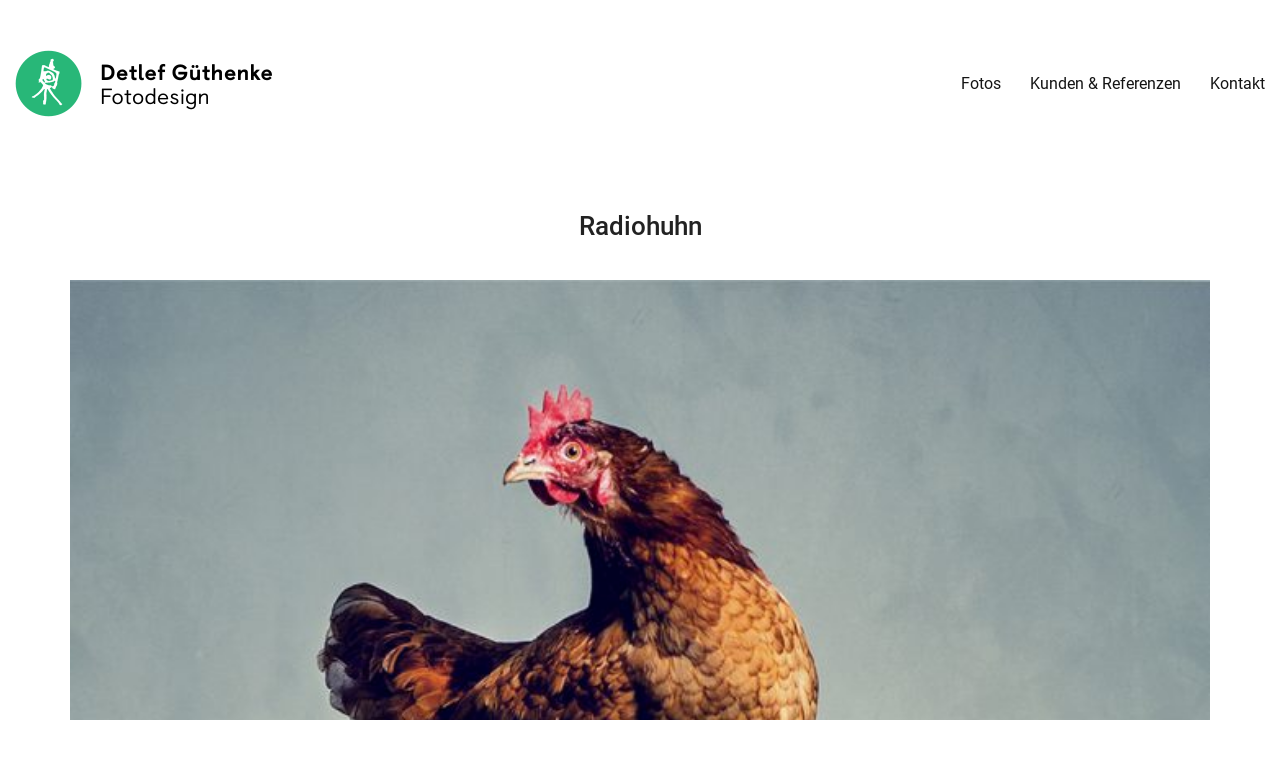

--- FILE ---
content_type: text/html; charset=UTF-8
request_url: https://www.detlefguethenke.de/portfolio/212/
body_size: 25742
content:
<!DOCTYPE html>

<html class="no-js" lang="de">
<head>
    <meta charset="UTF-8">
    <meta name="viewport" content="width=device-width, initial-scale=1.0">

	<meta name='robots' content='index, follow, max-image-preview:large, max-snippet:-1, max-video-preview:-1' />
	<style>img:is([sizes="auto" i], [sizes^="auto," i]) { contain-intrinsic-size: 3000px 1500px }</style>
	
	<!-- This site is optimized with the Yoast SEO plugin v25.6 - https://yoast.com/wordpress/plugins/seo/ -->
	<title>Radiohuhn &#8212; Detlef Güthenke — Fotodesign</title>
	<link rel="canonical" href="https://www.detlefguethenke.de/portfolio/212/" />
	<meta property="og:locale" content="de_DE" />
	<meta property="og:type" content="article" />
	<meta property="og:title" content="Radiohuhn &#8212; Detlef Güthenke — Fotodesign" />
	<meta property="og:description" content="Radiohuhn Ankündigungsmotiv für einen Outdoor-Filmabend" />
	<meta property="og:url" content="https://www.detlefguethenke.de/portfolio/212/" />
	<meta property="og:site_name" content="Detlef Güthenke — Fotodesign" />
	<meta property="article:modified_time" content="2018-01-26T07:23:26+00:00" />
	<meta property="og:image" content="https://www.detlefguethenke.de/wp/wp-content/uploads/2017/12/Radiohuhn-e1516911079712.jpg" />
	<meta property="og:image:width" content="697" />
	<meta property="og:image:height" content="1000" />
	<meta property="og:image:type" content="image/jpeg" />
	<meta name="twitter:card" content="summary_large_image" />
	<script type="application/ld+json" class="yoast-schema-graph">{"@context":"https://schema.org","@graph":[{"@type":"WebPage","@id":"https://www.detlefguethenke.de/portfolio/212/","url":"https://www.detlefguethenke.de/portfolio/212/","name":"Radiohuhn &#8212; Detlef Güthenke — Fotodesign","isPartOf":{"@id":"https://www.detlefguethenke.de/#website"},"primaryImageOfPage":{"@id":"https://www.detlefguethenke.de/portfolio/212/#primaryimage"},"image":{"@id":"https://www.detlefguethenke.de/portfolio/212/#primaryimage"},"thumbnailUrl":"https://www.detlefguethenke.de/wp/wp-content/uploads/2017/12/Radiohuhn-e1516911079712.jpg","datePublished":"2017-12-02T22:18:40+00:00","dateModified":"2018-01-26T07:23:26+00:00","breadcrumb":{"@id":"https://www.detlefguethenke.de/portfolio/212/#breadcrumb"},"inLanguage":"de","potentialAction":[{"@type":"ReadAction","target":["https://www.detlefguethenke.de/portfolio/212/"]}]},{"@type":"ImageObject","inLanguage":"de","@id":"https://www.detlefguethenke.de/portfolio/212/#primaryimage","url":"https://www.detlefguethenke.de/wp/wp-content/uploads/2017/12/Radiohuhn-e1516911079712.jpg","contentUrl":"https://www.detlefguethenke.de/wp/wp-content/uploads/2017/12/Radiohuhn-e1516911079712.jpg","width":697,"height":1000},{"@type":"BreadcrumbList","@id":"https://www.detlefguethenke.de/portfolio/212/#breadcrumb","itemListElement":[{"@type":"ListItem","position":1,"name":"Startseite","item":"https://www.detlefguethenke.de/"},{"@type":"ListItem","position":2,"name":"Portfolio","item":"https://www.detlefguethenke.de/portfolio/"},{"@type":"ListItem","position":3,"name":"Radiohuhn"}]},{"@type":"WebSite","@id":"https://www.detlefguethenke.de/#website","url":"https://www.detlefguethenke.de/","name":"Detlef Güthenke — Fotodesign","description":"","potentialAction":[{"@type":"SearchAction","target":{"@type":"EntryPoint","urlTemplate":"https://www.detlefguethenke.de/?s={search_term_string}"},"query-input":{"@type":"PropertyValueSpecification","valueRequired":true,"valueName":"search_term_string"}}],"inLanguage":"de"}]}</script>
	<!-- / Yoast SEO plugin. -->


<link rel='dns-prefetch' href='//www.detlefguethenke.de' />
<link rel="alternate" type="application/rss+xml" title="Detlef Güthenke — Fotodesign &raquo; Feed" href="https://www.detlefguethenke.de/feed/" />
<link rel="alternate" type="application/rss+xml" title="Detlef Güthenke — Fotodesign &raquo; Kommentar-Feed" href="https://www.detlefguethenke.de/comments/feed/" />
<link rel="alternate" type="application/rss+xml" title="Detlef Güthenke — Fotodesign &raquo; Radiohuhn-Kommentar-Feed" href="https://www.detlefguethenke.de/portfolio/212/feed/" />
<script type="text/javascript">
/* <![CDATA[ */
window._wpemojiSettings = {"baseUrl":"https:\/\/s.w.org\/images\/core\/emoji\/16.0.1\/72x72\/","ext":".png","svgUrl":"https:\/\/s.w.org\/images\/core\/emoji\/16.0.1\/svg\/","svgExt":".svg","source":{"concatemoji":"https:\/\/www.detlefguethenke.de\/wp\/wp-includes\/js\/wp-emoji-release.min.js?ver=6.8.3"}};
/*! This file is auto-generated */
!function(s,n){var o,i,e;function c(e){try{var t={supportTests:e,timestamp:(new Date).valueOf()};sessionStorage.setItem(o,JSON.stringify(t))}catch(e){}}function p(e,t,n){e.clearRect(0,0,e.canvas.width,e.canvas.height),e.fillText(t,0,0);var t=new Uint32Array(e.getImageData(0,0,e.canvas.width,e.canvas.height).data),a=(e.clearRect(0,0,e.canvas.width,e.canvas.height),e.fillText(n,0,0),new Uint32Array(e.getImageData(0,0,e.canvas.width,e.canvas.height).data));return t.every(function(e,t){return e===a[t]})}function u(e,t){e.clearRect(0,0,e.canvas.width,e.canvas.height),e.fillText(t,0,0);for(var n=e.getImageData(16,16,1,1),a=0;a<n.data.length;a++)if(0!==n.data[a])return!1;return!0}function f(e,t,n,a){switch(t){case"flag":return n(e,"\ud83c\udff3\ufe0f\u200d\u26a7\ufe0f","\ud83c\udff3\ufe0f\u200b\u26a7\ufe0f")?!1:!n(e,"\ud83c\udde8\ud83c\uddf6","\ud83c\udde8\u200b\ud83c\uddf6")&&!n(e,"\ud83c\udff4\udb40\udc67\udb40\udc62\udb40\udc65\udb40\udc6e\udb40\udc67\udb40\udc7f","\ud83c\udff4\u200b\udb40\udc67\u200b\udb40\udc62\u200b\udb40\udc65\u200b\udb40\udc6e\u200b\udb40\udc67\u200b\udb40\udc7f");case"emoji":return!a(e,"\ud83e\udedf")}return!1}function g(e,t,n,a){var r="undefined"!=typeof WorkerGlobalScope&&self instanceof WorkerGlobalScope?new OffscreenCanvas(300,150):s.createElement("canvas"),o=r.getContext("2d",{willReadFrequently:!0}),i=(o.textBaseline="top",o.font="600 32px Arial",{});return e.forEach(function(e){i[e]=t(o,e,n,a)}),i}function t(e){var t=s.createElement("script");t.src=e,t.defer=!0,s.head.appendChild(t)}"undefined"!=typeof Promise&&(o="wpEmojiSettingsSupports",i=["flag","emoji"],n.supports={everything:!0,everythingExceptFlag:!0},e=new Promise(function(e){s.addEventListener("DOMContentLoaded",e,{once:!0})}),new Promise(function(t){var n=function(){try{var e=JSON.parse(sessionStorage.getItem(o));if("object"==typeof e&&"number"==typeof e.timestamp&&(new Date).valueOf()<e.timestamp+604800&&"object"==typeof e.supportTests)return e.supportTests}catch(e){}return null}();if(!n){if("undefined"!=typeof Worker&&"undefined"!=typeof OffscreenCanvas&&"undefined"!=typeof URL&&URL.createObjectURL&&"undefined"!=typeof Blob)try{var e="postMessage("+g.toString()+"("+[JSON.stringify(i),f.toString(),p.toString(),u.toString()].join(",")+"));",a=new Blob([e],{type:"text/javascript"}),r=new Worker(URL.createObjectURL(a),{name:"wpTestEmojiSupports"});return void(r.onmessage=function(e){c(n=e.data),r.terminate(),t(n)})}catch(e){}c(n=g(i,f,p,u))}t(n)}).then(function(e){for(var t in e)n.supports[t]=e[t],n.supports.everything=n.supports.everything&&n.supports[t],"flag"!==t&&(n.supports.everythingExceptFlag=n.supports.everythingExceptFlag&&n.supports[t]);n.supports.everythingExceptFlag=n.supports.everythingExceptFlag&&!n.supports.flag,n.DOMReady=!1,n.readyCallback=function(){n.DOMReady=!0}}).then(function(){return e}).then(function(){var e;n.supports.everything||(n.readyCallback(),(e=n.source||{}).concatemoji?t(e.concatemoji):e.wpemoji&&e.twemoji&&(t(e.twemoji),t(e.wpemoji)))}))}((window,document),window._wpemojiSettings);
/* ]]> */
</script>
<style id='wp-emoji-styles-inline-css'>

	img.wp-smiley, img.emoji {
		display: inline !important;
		border: none !important;
		box-shadow: none !important;
		height: 1em !important;
		width: 1em !important;
		margin: 0 0.07em !important;
		vertical-align: -0.1em !important;
		background: none !important;
		padding: 0 !important;
	}
</style>
<link rel='stylesheet' id='wp-block-library-css' href='https://www.detlefguethenke.de/wp/wp-includes/css/dist/block-library/style.min.css?ver=6.8.3' media='all' />
<style id='classic-theme-styles-inline-css'>
/*! This file is auto-generated */
.wp-block-button__link{color:#fff;background-color:#32373c;border-radius:9999px;box-shadow:none;text-decoration:none;padding:calc(.667em + 2px) calc(1.333em + 2px);font-size:1.125em}.wp-block-file__button{background:#32373c;color:#fff;text-decoration:none}
</style>
<style id='global-styles-inline-css'>
:root{--wp--preset--aspect-ratio--square: 1;--wp--preset--aspect-ratio--4-3: 4/3;--wp--preset--aspect-ratio--3-4: 3/4;--wp--preset--aspect-ratio--3-2: 3/2;--wp--preset--aspect-ratio--2-3: 2/3;--wp--preset--aspect-ratio--16-9: 16/9;--wp--preset--aspect-ratio--9-16: 9/16;--wp--preset--color--black: #000000;--wp--preset--color--cyan-bluish-gray: #abb8c3;--wp--preset--color--white: #ffffff;--wp--preset--color--pale-pink: #f78da7;--wp--preset--color--vivid-red: #cf2e2e;--wp--preset--color--luminous-vivid-orange: #ff6900;--wp--preset--color--luminous-vivid-amber: #fcb900;--wp--preset--color--light-green-cyan: #7bdcb5;--wp--preset--color--vivid-green-cyan: #00d084;--wp--preset--color--pale-cyan-blue: #8ed1fc;--wp--preset--color--vivid-cyan-blue: #0693e3;--wp--preset--color--vivid-purple: #9b51e0;--wp--preset--gradient--vivid-cyan-blue-to-vivid-purple: linear-gradient(135deg,rgba(6,147,227,1) 0%,rgb(155,81,224) 100%);--wp--preset--gradient--light-green-cyan-to-vivid-green-cyan: linear-gradient(135deg,rgb(122,220,180) 0%,rgb(0,208,130) 100%);--wp--preset--gradient--luminous-vivid-amber-to-luminous-vivid-orange: linear-gradient(135deg,rgba(252,185,0,1) 0%,rgba(255,105,0,1) 100%);--wp--preset--gradient--luminous-vivid-orange-to-vivid-red: linear-gradient(135deg,rgba(255,105,0,1) 0%,rgb(207,46,46) 100%);--wp--preset--gradient--very-light-gray-to-cyan-bluish-gray: linear-gradient(135deg,rgb(238,238,238) 0%,rgb(169,184,195) 100%);--wp--preset--gradient--cool-to-warm-spectrum: linear-gradient(135deg,rgb(74,234,220) 0%,rgb(151,120,209) 20%,rgb(207,42,186) 40%,rgb(238,44,130) 60%,rgb(251,105,98) 80%,rgb(254,248,76) 100%);--wp--preset--gradient--blush-light-purple: linear-gradient(135deg,rgb(255,206,236) 0%,rgb(152,150,240) 100%);--wp--preset--gradient--blush-bordeaux: linear-gradient(135deg,rgb(254,205,165) 0%,rgb(254,45,45) 50%,rgb(107,0,62) 100%);--wp--preset--gradient--luminous-dusk: linear-gradient(135deg,rgb(255,203,112) 0%,rgb(199,81,192) 50%,rgb(65,88,208) 100%);--wp--preset--gradient--pale-ocean: linear-gradient(135deg,rgb(255,245,203) 0%,rgb(182,227,212) 50%,rgb(51,167,181) 100%);--wp--preset--gradient--electric-grass: linear-gradient(135deg,rgb(202,248,128) 0%,rgb(113,206,126) 100%);--wp--preset--gradient--midnight: linear-gradient(135deg,rgb(2,3,129) 0%,rgb(40,116,252) 100%);--wp--preset--font-size--small: 13px;--wp--preset--font-size--medium: 20px;--wp--preset--font-size--large: 36px;--wp--preset--font-size--x-large: 42px;--wp--preset--spacing--20: 0.44rem;--wp--preset--spacing--30: 0.67rem;--wp--preset--spacing--40: 1rem;--wp--preset--spacing--50: 1.5rem;--wp--preset--spacing--60: 2.25rem;--wp--preset--spacing--70: 3.38rem;--wp--preset--spacing--80: 5.06rem;--wp--preset--shadow--natural: 6px 6px 9px rgba(0, 0, 0, 0.2);--wp--preset--shadow--deep: 12px 12px 50px rgba(0, 0, 0, 0.4);--wp--preset--shadow--sharp: 6px 6px 0px rgba(0, 0, 0, 0.2);--wp--preset--shadow--outlined: 6px 6px 0px -3px rgba(255, 255, 255, 1), 6px 6px rgba(0, 0, 0, 1);--wp--preset--shadow--crisp: 6px 6px 0px rgba(0, 0, 0, 1);}:where(.is-layout-flex){gap: 0.5em;}:where(.is-layout-grid){gap: 0.5em;}body .is-layout-flex{display: flex;}.is-layout-flex{flex-wrap: wrap;align-items: center;}.is-layout-flex > :is(*, div){margin: 0;}body .is-layout-grid{display: grid;}.is-layout-grid > :is(*, div){margin: 0;}:where(.wp-block-columns.is-layout-flex){gap: 2em;}:where(.wp-block-columns.is-layout-grid){gap: 2em;}:where(.wp-block-post-template.is-layout-flex){gap: 1.25em;}:where(.wp-block-post-template.is-layout-grid){gap: 1.25em;}.has-black-color{color: var(--wp--preset--color--black) !important;}.has-cyan-bluish-gray-color{color: var(--wp--preset--color--cyan-bluish-gray) !important;}.has-white-color{color: var(--wp--preset--color--white) !important;}.has-pale-pink-color{color: var(--wp--preset--color--pale-pink) !important;}.has-vivid-red-color{color: var(--wp--preset--color--vivid-red) !important;}.has-luminous-vivid-orange-color{color: var(--wp--preset--color--luminous-vivid-orange) !important;}.has-luminous-vivid-amber-color{color: var(--wp--preset--color--luminous-vivid-amber) !important;}.has-light-green-cyan-color{color: var(--wp--preset--color--light-green-cyan) !important;}.has-vivid-green-cyan-color{color: var(--wp--preset--color--vivid-green-cyan) !important;}.has-pale-cyan-blue-color{color: var(--wp--preset--color--pale-cyan-blue) !important;}.has-vivid-cyan-blue-color{color: var(--wp--preset--color--vivid-cyan-blue) !important;}.has-vivid-purple-color{color: var(--wp--preset--color--vivid-purple) !important;}.has-black-background-color{background-color: var(--wp--preset--color--black) !important;}.has-cyan-bluish-gray-background-color{background-color: var(--wp--preset--color--cyan-bluish-gray) !important;}.has-white-background-color{background-color: var(--wp--preset--color--white) !important;}.has-pale-pink-background-color{background-color: var(--wp--preset--color--pale-pink) !important;}.has-vivid-red-background-color{background-color: var(--wp--preset--color--vivid-red) !important;}.has-luminous-vivid-orange-background-color{background-color: var(--wp--preset--color--luminous-vivid-orange) !important;}.has-luminous-vivid-amber-background-color{background-color: var(--wp--preset--color--luminous-vivid-amber) !important;}.has-light-green-cyan-background-color{background-color: var(--wp--preset--color--light-green-cyan) !important;}.has-vivid-green-cyan-background-color{background-color: var(--wp--preset--color--vivid-green-cyan) !important;}.has-pale-cyan-blue-background-color{background-color: var(--wp--preset--color--pale-cyan-blue) !important;}.has-vivid-cyan-blue-background-color{background-color: var(--wp--preset--color--vivid-cyan-blue) !important;}.has-vivid-purple-background-color{background-color: var(--wp--preset--color--vivid-purple) !important;}.has-black-border-color{border-color: var(--wp--preset--color--black) !important;}.has-cyan-bluish-gray-border-color{border-color: var(--wp--preset--color--cyan-bluish-gray) !important;}.has-white-border-color{border-color: var(--wp--preset--color--white) !important;}.has-pale-pink-border-color{border-color: var(--wp--preset--color--pale-pink) !important;}.has-vivid-red-border-color{border-color: var(--wp--preset--color--vivid-red) !important;}.has-luminous-vivid-orange-border-color{border-color: var(--wp--preset--color--luminous-vivid-orange) !important;}.has-luminous-vivid-amber-border-color{border-color: var(--wp--preset--color--luminous-vivid-amber) !important;}.has-light-green-cyan-border-color{border-color: var(--wp--preset--color--light-green-cyan) !important;}.has-vivid-green-cyan-border-color{border-color: var(--wp--preset--color--vivid-green-cyan) !important;}.has-pale-cyan-blue-border-color{border-color: var(--wp--preset--color--pale-cyan-blue) !important;}.has-vivid-cyan-blue-border-color{border-color: var(--wp--preset--color--vivid-cyan-blue) !important;}.has-vivid-purple-border-color{border-color: var(--wp--preset--color--vivid-purple) !important;}.has-vivid-cyan-blue-to-vivid-purple-gradient-background{background: var(--wp--preset--gradient--vivid-cyan-blue-to-vivid-purple) !important;}.has-light-green-cyan-to-vivid-green-cyan-gradient-background{background: var(--wp--preset--gradient--light-green-cyan-to-vivid-green-cyan) !important;}.has-luminous-vivid-amber-to-luminous-vivid-orange-gradient-background{background: var(--wp--preset--gradient--luminous-vivid-amber-to-luminous-vivid-orange) !important;}.has-luminous-vivid-orange-to-vivid-red-gradient-background{background: var(--wp--preset--gradient--luminous-vivid-orange-to-vivid-red) !important;}.has-very-light-gray-to-cyan-bluish-gray-gradient-background{background: var(--wp--preset--gradient--very-light-gray-to-cyan-bluish-gray) !important;}.has-cool-to-warm-spectrum-gradient-background{background: var(--wp--preset--gradient--cool-to-warm-spectrum) !important;}.has-blush-light-purple-gradient-background{background: var(--wp--preset--gradient--blush-light-purple) !important;}.has-blush-bordeaux-gradient-background{background: var(--wp--preset--gradient--blush-bordeaux) !important;}.has-luminous-dusk-gradient-background{background: var(--wp--preset--gradient--luminous-dusk) !important;}.has-pale-ocean-gradient-background{background: var(--wp--preset--gradient--pale-ocean) !important;}.has-electric-grass-gradient-background{background: var(--wp--preset--gradient--electric-grass) !important;}.has-midnight-gradient-background{background: var(--wp--preset--gradient--midnight) !important;}.has-small-font-size{font-size: var(--wp--preset--font-size--small) !important;}.has-medium-font-size{font-size: var(--wp--preset--font-size--medium) !important;}.has-large-font-size{font-size: var(--wp--preset--font-size--large) !important;}.has-x-large-font-size{font-size: var(--wp--preset--font-size--x-large) !important;}
:where(.wp-block-post-template.is-layout-flex){gap: 1.25em;}:where(.wp-block-post-template.is-layout-grid){gap: 1.25em;}
:where(.wp-block-columns.is-layout-flex){gap: 2em;}:where(.wp-block-columns.is-layout-grid){gap: 2em;}
:root :where(.wp-block-pullquote){font-size: 1.5em;line-height: 1.6;}
</style>
<link rel='stylesheet' id='rs-plugin-settings-css' href='https://www.detlefguethenke.de/wp/wp-content/plugins/revslider/public/assets/css/settings.css?ver=5.4.8.3' media='all' />
<style id='rs-plugin-settings-inline-css'>
#rs-demo-id {}
</style>
<link rel='stylesheet' id='kalium-bootstrap-css-css' href='https://www.detlefguethenke.de/wp/wp-content/themes/kalium/assets/css/bootstrap.min.css?ver=3.27.1750421887' media='all' />
<link rel='stylesheet' id='kalium-theme-base-css-css' href='https://www.detlefguethenke.de/wp/wp-content/themes/kalium/assets/css/base.min.css?ver=3.27.1750421887' media='all' />
<link rel='stylesheet' id='kalium-theme-style-new-css-css' href='https://www.detlefguethenke.de/wp/wp-content/themes/kalium/assets/css/new/style.min.css?ver=3.27.1750421887' media='all' />
<link rel='stylesheet' id='kalium-theme-other-css-css' href='https://www.detlefguethenke.de/wp/wp-content/themes/kalium/assets/css/other.min.css?ver=3.27.1750421887' media='all' />
<link rel='stylesheet' id='kalium-theme-portfolio-css-css' href='https://www.detlefguethenke.de/wp/wp-content/themes/kalium/assets/css/portfolio.min.css?ver=3.27.1750421887' media='all' />
<link rel='stylesheet' id='kalium-style-css-css' href='https://www.detlefguethenke.de/wp/wp-content/themes/kalium/style.css?ver=3.27.1750421887' media='all' />
<link rel='stylesheet' id='custom-skin-css' href='https://www.detlefguethenke.de/wp/wp-content/themes/kalium/assets/css/custom-skin.css?ver=29669cc544f1c44656422955bb10a486' media='all' />
<link rel='stylesheet' id='kalium-fluidbox-css-css' href='https://www.detlefguethenke.de/wp/wp-content/themes/kalium/assets/vendors/fluidbox/css/fluidbox.min.css?ver=3.27.1750421887' media='all' />
<link rel='stylesheet' id='typolab-roboto-font-5-css' href='https://www.detlefguethenke.de/wp/wp-content/uploads/typolab-fonts/css/roboto/roboto-fontface.css?ver=3.27' media='all' />
    <script type="text/javascript">
		var ajaxurl = ajaxurl || 'https://www.detlefguethenke.de/wp/wp-admin/admin-ajax.php';
		    </script>
	<style data-external-font>@font-face {
	font-family: "Roboto";
	font-style: normal;
	font-weight: normal;
}</style><script type="text/javascript" src="https://www.detlefguethenke.de/wp/wp-includes/js/jquery/jquery.min.js?ver=3.7.1" id="jquery-core-js"></script>
<script type="text/javascript" src="https://www.detlefguethenke.de/wp/wp-includes/js/jquery/jquery-migrate.min.js?ver=3.4.1" id="jquery-migrate-js"></script>
<script type="text/javascript" src="https://www.detlefguethenke.de/wp/wp-content/plugins/revslider/public/assets/js/jquery.themepunch.tools.min.js?ver=5.4.8.3" id="tp-tools-js"></script>
<script type="text/javascript" src="https://www.detlefguethenke.de/wp/wp-content/plugins/revslider/public/assets/js/jquery.themepunch.revolution.min.js?ver=5.4.8.3" id="revmin-js"></script>
<link rel="https://api.w.org/" href="https://www.detlefguethenke.de/wp-json/" /><link rel="alternate" title="JSON" type="application/json" href="https://www.detlefguethenke.de/wp-json/wp/v2/portfolio/212" /><link rel="EditURI" type="application/rsd+xml" title="RSD" href="https://www.detlefguethenke.de/wp/xmlrpc.php?rsd" />
<meta name="generator" content="WordPress 6.8.3" />
<link rel='shortlink' href='https://www.detlefguethenke.de/?p=212' />
<link rel="alternate" title="oEmbed (JSON)" type="application/json+oembed" href="https://www.detlefguethenke.de/wp-json/oembed/1.0/embed?url=https%3A%2F%2Fwww.detlefguethenke.de%2Fportfolio%2F212%2F" />
<link rel="alternate" title="oEmbed (XML)" type="text/xml+oembed" href="https://www.detlefguethenke.de/wp-json/oembed/1.0/embed?url=https%3A%2F%2Fwww.detlefguethenke.de%2Fportfolio%2F212%2F&#038;format=xml" />
<style id="theme-custom-css">body {}p {line-height: 1.6;font-size: 20px;margin: 0 0 20px;}b, strong {    font-weight: 500;}.post-formatting ul li{line-height: 1.6;font-size: 20px;}h1, h2, h3, h4, h5 {font-weight: 500;}.portfolio-holder .thumb {    border: 1px solid #f2f2f2;}.info {    display: none;}.lg-outer .lg .lg-sub-html h4{    display: none;}.lg-outer .lg .lg-sub-html p{    font-weight: 500;}@media screen and (max-width: 768px){p {line-height: 1.6;font-size: 16px;margin: 0 0 16px;}.post-formatting ul li{line-height: 1.6;font-size: 16px;}}</style><meta name="theme-color" content="#000000"><script>var mobile_menu_breakpoint = 768;</script><style data-appended-custom-css="true">@media screen and (min-width:769px) { .mobile-menu-wrapper,.mobile-menu-overlay,.header-block__item--mobile-menu-toggle {display: none;} }</style><style data-appended-custom-css="true">@media screen and (max-width:768px) { .header-block__item--standard-menu-container {display: none;} }</style><style>.recentcomments a{display:inline !important;padding:0 !important;margin:0 !important;}</style><meta name="generator" content="Powered by WPBakery Page Builder - drag and drop page builder for WordPress."/>
<!--[if lte IE 9]><link rel="stylesheet" type="text/css" href="https://www.detlefguethenke.de/wp/wp-content/plugins/js_composer/assets/css/vc_lte_ie9.min.css" media="screen"><![endif]--><meta name="generator" content="Powered by Slider Revolution 5.4.8.3 - responsive, Mobile-Friendly Slider Plugin for WordPress with comfortable drag and drop interface." />
<script type="text/javascript">function setREVStartSize(e){									
						try{ e.c=jQuery(e.c);var i=jQuery(window).width(),t=9999,r=0,n=0,l=0,f=0,s=0,h=0;
							if(e.responsiveLevels&&(jQuery.each(e.responsiveLevels,function(e,f){f>i&&(t=r=f,l=e),i>f&&f>r&&(r=f,n=e)}),t>r&&(l=n)),f=e.gridheight[l]||e.gridheight[0]||e.gridheight,s=e.gridwidth[l]||e.gridwidth[0]||e.gridwidth,h=i/s,h=h>1?1:h,f=Math.round(h*f),"fullscreen"==e.sliderLayout){var u=(e.c.width(),jQuery(window).height());if(void 0!=e.fullScreenOffsetContainer){var c=e.fullScreenOffsetContainer.split(",");if (c) jQuery.each(c,function(e,i){u=jQuery(i).length>0?u-jQuery(i).outerHeight(!0):u}),e.fullScreenOffset.split("%").length>1&&void 0!=e.fullScreenOffset&&e.fullScreenOffset.length>0?u-=jQuery(window).height()*parseInt(e.fullScreenOffset,0)/100:void 0!=e.fullScreenOffset&&e.fullScreenOffset.length>0&&(u-=parseInt(e.fullScreenOffset,0))}f=u}else void 0!=e.minHeight&&f<e.minHeight&&(f=e.minHeight);e.c.closest(".rev_slider_wrapper").css({height:f})					
						}catch(d){console.log("Failure at Presize of Slider:"+d)}						
					};</script>
		<style id="wp-custom-css">
			.vc_gitem-animated-block {
	border: 1px solid #f2f2f2;
}		</style>
		<noscript><style type="text/css"> .wpb_animate_when_almost_visible { opacity: 1; }</style></noscript></head>
<body class="wp-singular portfolio-template-default single single-portfolio postid-212 wp-theme-kalium has-fixed-footer wpb-js-composer js-comp-ver-5.7 vc_responsive">

<div class="mobile-menu-wrapper mobile-menu-fullscreen">

    <div class="mobile-menu-container">

		<ul id="menu-main" class="menu"><li id="menu-item-75" class="menu-item menu-item-type-post_type menu-item-object-page menu-item-home menu-item-75"><a href="https://www.detlefguethenke.de/">Fotos</a></li>
<li id="menu-item-74" class="menu-item menu-item-type-post_type menu-item-object-page menu-item-74"><a href="https://www.detlefguethenke.de/kunden-referenzen/">Kunden &#038; Referenzen</a></li>
<li id="menu-item-73" class="menu-item menu-item-type-post_type menu-item-object-page menu-item-73"><a href="https://www.detlefguethenke.de/kontakt/">Kontakt</a></li>
</ul>
		
		            <a href="#" class="mobile-menu-close-link toggle-bars exit menu-skin-light" role="button" aria-label="Close">
				            <span class="toggle-bars__column toggle-bars__column--left toggle-bars__column--padding-right">
                <span class="toggle-bars__text toggle-bars__text--show"></span>
                <span class="toggle-bars__text toggle-bars__text--hide">CLOSE</span>
            </span>
			        <span class="toggle-bars__column">
            <span class="toggle-bars__bar-lines">
                <span class="toggle-bars__bar-line toggle-bars__bar-line--top"></span>
                <span class="toggle-bars__bar-line toggle-bars__bar-line--middle"></span>
                <span class="toggle-bars__bar-line toggle-bars__bar-line--bottom"></span>
            </span>
        </span>
		            </a>
		
		
    </div>

</div>

<div class="mobile-menu-overlay"></div>
<div class="wrapper" id="main-wrapper">

	    <header class="site-header main-header menu-type-standard-menu">

		<div class="header-block">

	
	<div class="header-block__row-container container">

		<div class="header-block__row header-block__row--main">
			        <div class="header-block__column header-block__logo header-block--auto-grow">
			<style data-appended-custom-css="true">.logo-image {width:260px;height:67px;}</style><style data-appended-custom-css="true">@media screen and (max-width: 768px) { .logo-image {width:200px;height:52px;} }</style>    <a href="https://www.detlefguethenke.de" class="header-logo logo-image" aria-label="Go to homepage">
		            <img src="https://www.detlefguethenke.de/wp/wp-content/uploads/2017/05/website-logo-castledown-gruen-1.png" class="main-logo" width="260" height="67" alt="Detlef Güthenke — Fotodesign"/>
		    </a>
        </div>
		        <div class="header-block__column header-block--content-right header-block--align-right">

            <div class="header-block__items-row">
				<div class="header-block__item header-block__item--type-menu-main-menu header-block__item--standard-menu-container"><div class="standard-menu-container menu-skin-main"><nav class="nav-container-main-menu"><ul id="menu-main-1" class="menu"><li class="menu-item menu-item-type-post_type menu-item-object-page menu-item-home menu-item-75"><a href="https://www.detlefguethenke.de/"><span>Fotos</span></a></li>
<li class="menu-item menu-item-type-post_type menu-item-object-page menu-item-74"><a href="https://www.detlefguethenke.de/kunden-referenzen/"><span>Kunden &#038; Referenzen</span></a></li>
<li class="menu-item menu-item-type-post_type menu-item-object-page menu-item-73"><a href="https://www.detlefguethenke.de/kontakt/"><span>Kontakt</span></a></li>
</ul></nav></div></div><div class="header-block__item header-block__item--type-menu-main-menu header-block__item--mobile-menu-toggle"><a href="#" class="toggle-bars menu-skin-main" aria-label="Toggle navigation" role="button" data-action="mobile-menu">            <span class="toggle-bars__column toggle-bars__column--left toggle-bars__column--padding-right">
                <span class="toggle-bars__text toggle-bars__text--show"></span>
                <span class="toggle-bars__text toggle-bars__text--hide">CLOSE</span>
            </span>
			        <span class="toggle-bars__column">
            <span class="toggle-bars__bar-lines">
                <span class="toggle-bars__bar-line toggle-bars__bar-line--top"></span>
                <span class="toggle-bars__bar-line toggle-bars__bar-line--middle"></span>
                <span class="toggle-bars__bar-line toggle-bars__bar-line--bottom"></span>
            </span>
        </span>
		</a></div>            </div>

        </div>
				</div>

	</div>

	
</div>

    </header>

<div class="container">

	<div class="page-container">

		<div class="single-portfolio-holder portfolio-type-6 clearfix">
			
			<div class="title section-title">
				<h1>Radiohuhn</h1>

							</div>
			
						<a href="#open" data-portfolio-item-id="212" class="lightbox-featured-image">
				<span class="image-placeholder" style="padding-bottom:143.47202296%;background-color:#abb4ac"><img width="697" height="1000" src="https://www.detlefguethenke.de/wp/wp-content/uploads/2017/12/Radiohuhn-e1516911079712.jpg" class="attachment-portfolio-single-img-1 size-portfolio-single-img-1 img-213 lazyloaded" decoding="async" fetchpriority="high" srcset="https://www.detlefguethenke.de/wp/wp-content/uploads/2017/12/Radiohuhn-e1516911079712.jpg 697w, https://www.detlefguethenke.de/wp/wp-content/uploads/2017/12/Radiohuhn-e1516911079712-600x861.jpg 600w" sizes="(max-width: 697px) 100vw, 697px" alt="" /></span>				<em>
					In Lightbox öffnen					<i></i>
				</em>
			</a>
						
						
		</div>
	</div>

</div>
<style data-appended-custom-css="true">#portfolio-2.portfolio-holder .item-box .thumb .hover-state {background-color: rgba(0,0,0,0.34) !important;}</style>	<script type="text/javascript">
		var portfolioContainers = portfolioContainers || [];
		portfolioContainers.push( {"instanceId":"portfolio-2","instanceAlias":"portfolio","baseQuery":{"post_type":"portfolio","post_status":"publish","page":"","posts_per_page":"-1","paged":0,"meta_query":[{"key":"_thumbnail_id","compare":"EXISTS"}]},"vcAttributes":[],"postId":0,"count":85,"countByTerms":[],"lightboxData":{"options":{"galleryId":"portfolio-2","mode":"lg-slide","singleNavMode":false,"speed":1000,"hideBarsDelay":2000,"hash":false,"loop":true,"kaliumHash":false,"download":false,"counter":false,"enableDrag":false,"pager":false,"fullScreen":true,"thumbnail":false,"animateThumb":false,"pullCaptionUp":false,"showThumbByDefault":false,"thumbMargin":0,"thumbContHeight":100,"thumbWidth":100,"currentPagerPosition":"middle","autoplay":false,"autoplayControls":true,"fourceAutoplay":false,"progressBar":true,"pause":7000,"zoom":false,"scale":1,"startClass":"lg-start-fade lg-default-skin","share":false,"rotate":false,"rotateLeft":false,"rotateRight":false,"flipHorizontal":false,"flipVertical":false},"entries":[{"terms":[],"src":"https:\/\/www.detlefguethenke.de\/wp\/wp-content\/uploads\/2021\/10\/holland021-2000px-e1633362178551.jpg","srcset":"https:\/\/www.detlefguethenke.de\/wp\/wp-content\/uploads\/2021\/10\/holland021-2000px-e1633362178551.jpg 1000w, https:\/\/www.detlefguethenke.de\/wp\/wp-content\/uploads\/2021\/10\/holland021-2000px-e1633362178551-220x220.jpg 220w, https:\/\/www.detlefguethenke.de\/wp\/wp-content\/uploads\/2021\/10\/holland021-2000px-e1633362178551-17x17.jpg 17w, https:\/\/www.detlefguethenke.de\/wp\/wp-content\/uploads\/2021\/10\/holland021-2000px-e1633362178551-600x600.jpg 600w","sizes":"(max-width: 1000px) 100vw, 1000px","thumb":"https:\/\/www.detlefguethenke.de\/wp\/wp-content\/uploads\/2021\/10\/holland021-2000px-150x150.jpg","downloadUrl":"https:\/\/www.detlefguethenke.de\/wp\/wp-content\/uploads\/2021\/10\/holland021-2000px-e1633362178551.jpg","subHtml":"\t\t<div class=\"kalium-portfolio-lightbox-item-caption\">\n\n\t\t\t\n\t\t\t\t\t\t\t<h4>Holland-Alkmar<\/h4>\n\t\t\t\n\t\t\t<p>flaches Land<\/p>\n\n\t\t\t\n\t\t<\/div>\n\t\t","portfolioItemId":852,"permalink":"https:\/\/www.detlefguethenke.de\/portfolio\/holland-alkmar\/","slug":"holland-alkmar","index":0,"subIndex":0,"href":"https:\/\/www.detlefguethenke.de\/portfolio\/holland-alkmar\/","pinterestShareUrl":"https:\/\/www.detlefguethenke.de\/portfolio\/holland-alkmar\/","googleplusShareUrl":"https:\/\/www.detlefguethenke.de\/portfolio\/holland-alkmar\/","twitterShareUrl":"https:\/\/www.detlefguethenke.de\/portfolio\/holland-alkmar\/","facebookShareUrl":"https:\/\/www.detlefguethenke.de\/portfolio\/holland-alkmar\/","hash":"holland-alkmar"},{"terms":[],"src":"https:\/\/www.detlefguethenke.de\/wp\/wp-content\/uploads\/2021\/06\/Flamingos-Citylight.jpg","srcset":"https:\/\/www.detlefguethenke.de\/wp\/wp-content\/uploads\/2021\/06\/Flamingos-Citylight.jpg 677w, https:\/\/www.detlefguethenke.de\/wp\/wp-content\/uploads\/2021\/06\/Flamingos-Citylight-203x300.jpg 203w, https:\/\/www.detlefguethenke.de\/wp\/wp-content\/uploads\/2021\/06\/Flamingos-Citylight-558x824.jpg 558w, https:\/\/www.detlefguethenke.de\/wp\/wp-content\/uploads\/2021\/06\/Flamingos-Citylight-655x968.jpg 655w, https:\/\/www.detlefguethenke.de\/wp\/wp-content\/uploads\/2021\/06\/Flamingos-Citylight-600x886.jpg 600w","sizes":"(max-width: 677px) 100vw, 677px","thumb":"https:\/\/www.detlefguethenke.de\/wp\/wp-content\/uploads\/2021\/06\/Flamingos-Citylight-150x150.jpg","downloadUrl":"https:\/\/www.detlefguethenke.de\/wp\/wp-content\/uploads\/2021\/06\/Flamingos-Citylight.jpg","subHtml":"\t\t<div class=\"kalium-portfolio-lightbox-item-caption\">\n\n\t\t\t\n\t\t\t\t\t\t\t<h4>Flamingos<\/h4>\n\t\t\t\n\t\t\t<p>Flamingos<\/p>\n<p>Bildhauer: Bruno Schmitz (1920-2013)<\/p>\n\n\t\t\t\n\t\t<\/div>\n\t\t","portfolioItemId":840,"permalink":"https:\/\/www.detlefguethenke.de\/portfolio\/flamingos\/","slug":"flamingos","index":1,"subIndex":0,"href":"https:\/\/www.detlefguethenke.de\/portfolio\/flamingos\/","pinterestShareUrl":"https:\/\/www.detlefguethenke.de\/portfolio\/flamingos\/","googleplusShareUrl":"https:\/\/www.detlefguethenke.de\/portfolio\/flamingos\/","twitterShareUrl":"https:\/\/www.detlefguethenke.de\/portfolio\/flamingos\/","facebookShareUrl":"https:\/\/www.detlefguethenke.de\/portfolio\/flamingos\/","hash":"flamingos"},{"terms":[],"src":"https:\/\/www.detlefguethenke.de\/wp\/wp-content\/uploads\/2021\/05\/Fruehling-2021.jpg","srcset":"https:\/\/www.detlefguethenke.de\/wp\/wp-content\/uploads\/2021\/05\/Fruehling-2021.jpg 1000w, https:\/\/www.detlefguethenke.de\/wp\/wp-content\/uploads\/2021\/05\/Fruehling-2021-300x240.jpg 300w, https:\/\/www.detlefguethenke.de\/wp\/wp-content\/uploads\/2021\/05\/Fruehling-2021-768x614.jpg 768w, https:\/\/www.detlefguethenke.de\/wp\/wp-content\/uploads\/2021\/05\/Fruehling-2021-806x645.jpg 806w, https:\/\/www.detlefguethenke.de\/wp\/wp-content\/uploads\/2021\/05\/Fruehling-2021-558x446.jpg 558w, https:\/\/www.detlefguethenke.de\/wp\/wp-content\/uploads\/2021\/05\/Fruehling-2021-655x524.jpg 655w, https:\/\/www.detlefguethenke.de\/wp\/wp-content\/uploads\/2021\/05\/Fruehling-2021-600x480.jpg 600w","sizes":"(max-width: 1000px) 100vw, 1000px","thumb":"https:\/\/www.detlefguethenke.de\/wp\/wp-content\/uploads\/2021\/05\/Fruehling-2021-150x150.jpg","downloadUrl":"https:\/\/www.detlefguethenke.de\/wp\/wp-content\/uploads\/2021\/05\/Fruehling-2021.jpg","subHtml":"\t\t<div class=\"kalium-portfolio-lightbox-item-caption\">\n\n\t\t\t\n\t\t\t\t\t\t\t<h4>Fr\u00fchling 2021<\/h4>\n\t\t\t\n\t\t\t<p>Fr\u00fchling 2021<\/p>\n\n\t\t\t\n\t\t<\/div>\n\t\t","portfolioItemId":831,"permalink":"https:\/\/www.detlefguethenke.de\/portfolio\/fruehling-2021\/","slug":"fruehling-2021","index":2,"subIndex":0,"href":"https:\/\/www.detlefguethenke.de\/portfolio\/fruehling-2021\/","pinterestShareUrl":"https:\/\/www.detlefguethenke.de\/portfolio\/fruehling-2021\/","googleplusShareUrl":"https:\/\/www.detlefguethenke.de\/portfolio\/fruehling-2021\/","twitterShareUrl":"https:\/\/www.detlefguethenke.de\/portfolio\/fruehling-2021\/","facebookShareUrl":"https:\/\/www.detlefguethenke.de\/portfolio\/fruehling-2021\/","hash":"fruehling-2021"},{"terms":[],"src":"https:\/\/www.detlefguethenke.de\/wp\/wp-content\/uploads\/2020\/11\/Koenigstr.6-31-09.05.2020_178-e1623610376710.jpg","srcset":"https:\/\/www.detlefguethenke.de\/wp\/wp-content\/uploads\/2020\/11\/Koenigstr.6-31-09.05.2020_178-e1623610376710.jpg 639w, https:\/\/www.detlefguethenke.de\/wp\/wp-content\/uploads\/2020\/11\/Koenigstr.6-31-09.05.2020_178-e1623610376710-600x939.jpg 600w","sizes":"(max-width: 639px) 100vw, 639px","thumb":"https:\/\/www.detlefguethenke.de\/wp\/wp-content\/uploads\/2020\/11\/Koenigstr.6-31-09.05.2020_178-150x150.jpg","downloadUrl":"https:\/\/www.detlefguethenke.de\/wp\/wp-content\/uploads\/2020\/11\/Koenigstr.6-31-09.05.2020_178-e1623610376710.jpg","subHtml":"\t\t<div class=\"kalium-portfolio-lightbox-item-caption\">\n\n\t\t\t\n\t\t\t\t\t\t\t<h4>K\u00f6nigstra\u00dfe 6<\/h4>\n\t\t\t\n\t\t\t<p class=\"has-text-align-center\">K\u00f6nigstra\u00dfe 6<\/p>\n<p class=\"has-text-align-center\">Melisch Architekten<\/p>\n\n\t\t\t\n\t\t<\/div>\n\t\t","portfolioItemId":802,"permalink":"https:\/\/www.detlefguethenke.de\/portfolio\/koenigstrasse-6\/","slug":"koenigstrasse-6","index":3,"subIndex":0,"href":"https:\/\/www.detlefguethenke.de\/portfolio\/koenigstrasse-6\/","pinterestShareUrl":"https:\/\/www.detlefguethenke.de\/portfolio\/koenigstrasse-6\/","googleplusShareUrl":"https:\/\/www.detlefguethenke.de\/portfolio\/koenigstrasse-6\/","twitterShareUrl":"https:\/\/www.detlefguethenke.de\/portfolio\/koenigstrasse-6\/","facebookShareUrl":"https:\/\/www.detlefguethenke.de\/portfolio\/koenigstrasse-6\/","hash":"koenigstrasse-6"},{"terms":[],"src":"https:\/\/www.detlefguethenke.de\/wp\/wp-content\/uploads\/2020\/11\/GTSW-11012-NIK-sw.jpg","srcset":"https:\/\/www.detlefguethenke.de\/wp\/wp-content\/uploads\/2020\/11\/GTSW-11012-NIK-sw.jpg 751w, https:\/\/www.detlefguethenke.de\/wp\/wp-content\/uploads\/2020\/11\/GTSW-11012-NIK-sw-225x300.jpg 225w, https:\/\/www.detlefguethenke.de\/wp\/wp-content\/uploads\/2020\/11\/GTSW-11012-NIK-sw-558x743.jpg 558w, https:\/\/www.detlefguethenke.de\/wp\/wp-content\/uploads\/2020\/11\/GTSW-11012-NIK-sw-655x872.jpg 655w, https:\/\/www.detlefguethenke.de\/wp\/wp-content\/uploads\/2020\/11\/GTSW-11012-NIK-sw-600x799.jpg 600w","sizes":"(max-width: 751px) 100vw, 751px","thumb":"https:\/\/www.detlefguethenke.de\/wp\/wp-content\/uploads\/2020\/11\/GTSW-11012-NIK-sw-150x150.jpg","downloadUrl":"https:\/\/www.detlefguethenke.de\/wp\/wp-content\/uploads\/2020\/11\/GTSW-11012-NIK-sw.jpg","subHtml":"\t\t<div class=\"kalium-portfolio-lightbox-item-caption\">\n\n\t\t\t\n\t\t\t\t\t\t\t<h4>Juli<\/h4>\n\t\t\t\n\t\t\t<p>Juli-2016<\/p>\n\n\t\t\t\n\t\t<\/div>\n\t\t","portfolioItemId":797,"permalink":"https:\/\/www.detlefguethenke.de\/portfolio\/juli\/","slug":"juli","index":4,"subIndex":0,"href":"https:\/\/www.detlefguethenke.de\/portfolio\/juli\/","pinterestShareUrl":"https:\/\/www.detlefguethenke.de\/portfolio\/juli\/","googleplusShareUrl":"https:\/\/www.detlefguethenke.de\/portfolio\/juli\/","twitterShareUrl":"https:\/\/www.detlefguethenke.de\/portfolio\/juli\/","facebookShareUrl":"https:\/\/www.detlefguethenke.de\/portfolio\/juli\/","hash":"juli"},{"terms":[],"src":"https:\/\/www.detlefguethenke.de\/wp\/wp-content\/uploads\/2020\/11\/Johannes-Schepp_029.jpg","srcset":"https:\/\/www.detlefguethenke.de\/wp\/wp-content\/uploads\/2020\/11\/Johannes-Schepp_029.jpg 1000w, https:\/\/www.detlefguethenke.de\/wp\/wp-content\/uploads\/2020\/11\/Johannes-Schepp_029-300x200.jpg 300w, https:\/\/www.detlefguethenke.de\/wp\/wp-content\/uploads\/2020\/11\/Johannes-Schepp_029-768x511.jpg 768w, https:\/\/www.detlefguethenke.de\/wp\/wp-content\/uploads\/2020\/11\/Johannes-Schepp_029-806x536.jpg 806w, https:\/\/www.detlefguethenke.de\/wp\/wp-content\/uploads\/2020\/11\/Johannes-Schepp_029-558x371.jpg 558w, https:\/\/www.detlefguethenke.de\/wp\/wp-content\/uploads\/2020\/11\/Johannes-Schepp_029-655x436.jpg 655w, https:\/\/www.detlefguethenke.de\/wp\/wp-content\/uploads\/2020\/11\/Johannes-Schepp_029-600x399.jpg 600w","sizes":"(max-width: 1000px) 100vw, 1000px","thumb":"https:\/\/www.detlefguethenke.de\/wp\/wp-content\/uploads\/2020\/11\/Johannes-Schepp_029-150x150.jpg","downloadUrl":"https:\/\/www.detlefguethenke.de\/wp\/wp-content\/uploads\/2020\/11\/Johannes-Schepp_029.jpg","subHtml":"\t\t<div class=\"kalium-portfolio-lightbox-item-caption\">\n\n\t\t\t\n\t\t\t\t\t\t\t<h4>Schepps M\u00fchle<\/h4>\n\t\t\t\n\t\t\t<p class=\"has-text-align-center\">in Schepps M\u00fchle<\/p>\n<p class=\"has-text-align-center\">Borgholzhausen-2019<\/p>\n\n\t\t\t\n\t\t<\/div>\n\t\t","portfolioItemId":791,"permalink":"https:\/\/www.detlefguethenke.de\/portfolio\/schepps-muehle\/","slug":"schepps-muehle","index":5,"subIndex":0,"href":"https:\/\/www.detlefguethenke.de\/portfolio\/schepps-muehle\/","pinterestShareUrl":"https:\/\/www.detlefguethenke.de\/portfolio\/schepps-muehle\/","googleplusShareUrl":"https:\/\/www.detlefguethenke.de\/portfolio\/schepps-muehle\/","twitterShareUrl":"https:\/\/www.detlefguethenke.de\/portfolio\/schepps-muehle\/","facebookShareUrl":"https:\/\/www.detlefguethenke.de\/portfolio\/schepps-muehle\/","hash":"schepps-muehle"},{"terms":[],"src":"https:\/\/www.detlefguethenke.de\/wp\/wp-content\/uploads\/2020\/11\/GTSW-9046.jpg","srcset":"https:\/\/www.detlefguethenke.de\/wp\/wp-content\/uploads\/2020\/11\/GTSW-9046.jpg 1000w, https:\/\/www.detlefguethenke.de\/wp\/wp-content\/uploads\/2020\/11\/GTSW-9046-300x300.jpg 300w, https:\/\/www.detlefguethenke.de\/wp\/wp-content\/uploads\/2020\/11\/GTSW-9046-150x150.jpg 150w, https:\/\/www.detlefguethenke.de\/wp\/wp-content\/uploads\/2020\/11\/GTSW-9046-768x768.jpg 768w, https:\/\/www.detlefguethenke.de\/wp\/wp-content\/uploads\/2020\/11\/GTSW-9046-468x468.jpg 468w, https:\/\/www.detlefguethenke.de\/wp\/wp-content\/uploads\/2020\/11\/GTSW-9046-806x806.jpg 806w, https:\/\/www.detlefguethenke.de\/wp\/wp-content\/uploads\/2020\/11\/GTSW-9046-558x558.jpg 558w, https:\/\/www.detlefguethenke.de\/wp\/wp-content\/uploads\/2020\/11\/GTSW-9046-655x655.jpg 655w, https:\/\/www.detlefguethenke.de\/wp\/wp-content\/uploads\/2020\/11\/GTSW-9046-17x17.jpg 17w, https:\/\/www.detlefguethenke.de\/wp\/wp-content\/uploads\/2020\/11\/GTSW-9046-220x220.jpg 220w, https:\/\/www.detlefguethenke.de\/wp\/wp-content\/uploads\/2020\/11\/GTSW-9046-600x600.jpg 600w","sizes":"(max-width: 1000px) 100vw, 1000px","thumb":"https:\/\/www.detlefguethenke.de\/wp\/wp-content\/uploads\/2020\/11\/GTSW-9046-150x150.jpg","downloadUrl":"https:\/\/www.detlefguethenke.de\/wp\/wp-content\/uploads\/2020\/11\/GTSW-9046.jpg","subHtml":"\t\t<div class=\"kalium-portfolio-lightbox-item-caption\">\n\n\t\t\t\n\t\t\t\t\t\t\t<h4>Charly<\/h4>\n\t\t\t\n\t\t\t<p class=\"has-text-align-center\">Carly Zudrop-2016<\/p>\n\n\t\t\t\n\t\t<\/div>\n\t\t","portfolioItemId":784,"permalink":"https:\/\/www.detlefguethenke.de\/portfolio\/charly\/","slug":"charly","index":6,"subIndex":0,"href":"https:\/\/www.detlefguethenke.de\/portfolio\/charly\/","pinterestShareUrl":"https:\/\/www.detlefguethenke.de\/portfolio\/charly\/","googleplusShareUrl":"https:\/\/www.detlefguethenke.de\/portfolio\/charly\/","twitterShareUrl":"https:\/\/www.detlefguethenke.de\/portfolio\/charly\/","facebookShareUrl":"https:\/\/www.detlefguethenke.de\/portfolio\/charly\/","hash":"charly"},{"terms":[],"src":"https:\/\/www.detlefguethenke.de\/wp\/wp-content\/uploads\/2020\/11\/Baumhaus-2_094.jpg","srcset":"https:\/\/www.detlefguethenke.de\/wp\/wp-content\/uploads\/2020\/11\/Baumhaus-2_094.jpg 1000w, https:\/\/www.detlefguethenke.de\/wp\/wp-content\/uploads\/2020\/11\/Baumhaus-2_094-300x200.jpg 300w, https:\/\/www.detlefguethenke.de\/wp\/wp-content\/uploads\/2020\/11\/Baumhaus-2_094-768x511.jpg 768w, https:\/\/www.detlefguethenke.de\/wp\/wp-content\/uploads\/2020\/11\/Baumhaus-2_094-806x536.jpg 806w, https:\/\/www.detlefguethenke.de\/wp\/wp-content\/uploads\/2020\/11\/Baumhaus-2_094-558x371.jpg 558w, https:\/\/www.detlefguethenke.de\/wp\/wp-content\/uploads\/2020\/11\/Baumhaus-2_094-655x436.jpg 655w, https:\/\/www.detlefguethenke.de\/wp\/wp-content\/uploads\/2020\/11\/Baumhaus-2_094-600x399.jpg 600w","sizes":"(max-width: 1000px) 100vw, 1000px","thumb":"https:\/\/www.detlefguethenke.de\/wp\/wp-content\/uploads\/2020\/11\/Baumhaus-2_094-150x150.jpg","downloadUrl":"https:\/\/www.detlefguethenke.de\/wp\/wp-content\/uploads\/2020\/11\/Baumhaus-2_094.jpg","subHtml":"\t\t<div class=\"kalium-portfolio-lightbox-item-caption\">\n\n\t\t\t\n\t\t\t\t\t\t\t<h4>Baumhaus<\/h4>\n\t\t\t\n\t\t\t<p class=\"has-text-align-center\">Baumhaus<\/p>\n<p class=\"has-text-align-center\">Architekt Reinhard Michel &amp; Team<\/p>\n\n\t\t\t\n\t\t<\/div>\n\t\t","portfolioItemId":773,"permalink":"https:\/\/www.detlefguethenke.de\/portfolio\/baumhaus\/","slug":"baumhaus","index":7,"subIndex":0,"href":"https:\/\/www.detlefguethenke.de\/portfolio\/baumhaus\/","pinterestShareUrl":"https:\/\/www.detlefguethenke.de\/portfolio\/baumhaus\/","googleplusShareUrl":"https:\/\/www.detlefguethenke.de\/portfolio\/baumhaus\/","twitterShareUrl":"https:\/\/www.detlefguethenke.de\/portfolio\/baumhaus\/","facebookShareUrl":"https:\/\/www.detlefguethenke.de\/portfolio\/baumhaus\/","hash":"baumhaus"},{"terms":[],"src":"https:\/\/www.detlefguethenke.de\/wp\/wp-content\/uploads\/2020\/11\/Brausepoeter_063-2.jpg","srcset":"https:\/\/www.detlefguethenke.de\/wp\/wp-content\/uploads\/2020\/11\/Brausepoeter_063-2.jpg 714w, https:\/\/www.detlefguethenke.de\/wp\/wp-content\/uploads\/2020\/11\/Brausepoeter_063-2-214x300.jpg 214w, https:\/\/www.detlefguethenke.de\/wp\/wp-content\/uploads\/2020\/11\/Brausepoeter_063-2-558x782.jpg 558w, https:\/\/www.detlefguethenke.de\/wp\/wp-content\/uploads\/2020\/11\/Brausepoeter_063-2-655x917.jpg 655w, https:\/\/www.detlefguethenke.de\/wp\/wp-content\/uploads\/2020\/11\/Brausepoeter_063-2-600x840.jpg 600w","sizes":"(max-width: 714px) 100vw, 714px","thumb":"https:\/\/www.detlefguethenke.de\/wp\/wp-content\/uploads\/2020\/11\/Brausepoeter_063-2-150x150.jpg","downloadUrl":"https:\/\/www.detlefguethenke.de\/wp\/wp-content\/uploads\/2020\/11\/Brausepoeter_063-2.jpg","subHtml":"\t\t<div class=\"kalium-portfolio-lightbox-item-caption\">\n\n\t\t\t\n\t\t\t\t\t\t\t<h4>Brausep\u00f6ter<\/h4>\n\t\t\t\n\t\t\t<p class=\"has-text-align-center\">Brausep\u00f6ter in Rietberg<\/p>\n\n\t\t\t\n\t\t<\/div>\n\t\t","portfolioItemId":765,"permalink":"https:\/\/www.detlefguethenke.de\/portfolio\/brausepoeter\/","slug":"brausepoeter","index":8,"subIndex":0,"href":"https:\/\/www.detlefguethenke.de\/portfolio\/brausepoeter\/","pinterestShareUrl":"https:\/\/www.detlefguethenke.de\/portfolio\/brausepoeter\/","googleplusShareUrl":"https:\/\/www.detlefguethenke.de\/portfolio\/brausepoeter\/","twitterShareUrl":"https:\/\/www.detlefguethenke.de\/portfolio\/brausepoeter\/","facebookShareUrl":"https:\/\/www.detlefguethenke.de\/portfolio\/brausepoeter\/","hash":"brausepoeter"},{"terms":[],"src":"https:\/\/www.detlefguethenke.de\/wp\/wp-content\/uploads\/2020\/11\/TenSing_160.jpg","srcset":"https:\/\/www.detlefguethenke.de\/wp\/wp-content\/uploads\/2020\/11\/TenSing_160.jpg 668w, https:\/\/www.detlefguethenke.de\/wp\/wp-content\/uploads\/2020\/11\/TenSing_160-200x300.jpg 200w, https:\/\/www.detlefguethenke.de\/wp\/wp-content\/uploads\/2020\/11\/TenSing_160-558x835.jpg 558w, https:\/\/www.detlefguethenke.de\/wp\/wp-content\/uploads\/2020\/11\/TenSing_160-655x981.jpg 655w, https:\/\/www.detlefguethenke.de\/wp\/wp-content\/uploads\/2020\/11\/TenSing_160-600x898.jpg 600w","sizes":"(max-width: 668px) 100vw, 668px","thumb":"https:\/\/www.detlefguethenke.de\/wp\/wp-content\/uploads\/2020\/11\/TenSing_160-150x150.jpg","downloadUrl":"https:\/\/www.detlefguethenke.de\/wp\/wp-content\/uploads\/2020\/11\/TenSing_160.jpg","subHtml":"\t\t<div class=\"kalium-portfolio-lightbox-item-caption\">\n\n\t\t\t\n\t\t\t\t\t\t\t<h4>TenSing-2019<\/h4>\n\t\t\t\n\t\t\t<p class=\"has-text-align-center\">TenSing-Wiedenbr\u00fcck<\/p>\n<p class=\"has-text-align-center\">2019<\/p>\n\n\t\t\t\n\t\t<\/div>\n\t\t","portfolioItemId":761,"permalink":"https:\/\/www.detlefguethenke.de\/portfolio\/tensing-2019\/","slug":"tensing-2019","index":9,"subIndex":0,"href":"https:\/\/www.detlefguethenke.de\/portfolio\/tensing-2019\/","pinterestShareUrl":"https:\/\/www.detlefguethenke.de\/portfolio\/tensing-2019\/","googleplusShareUrl":"https:\/\/www.detlefguethenke.de\/portfolio\/tensing-2019\/","twitterShareUrl":"https:\/\/www.detlefguethenke.de\/portfolio\/tensing-2019\/","facebookShareUrl":"https:\/\/www.detlefguethenke.de\/portfolio\/tensing-2019\/","hash":"tensing-2019"},{"terms":[],"src":"https:\/\/www.detlefguethenke.de\/wp\/wp-content\/uploads\/2020\/11\/Sextant_004-3.jpg","srcset":"https:\/\/www.detlefguethenke.de\/wp\/wp-content\/uploads\/2020\/11\/Sextant_004-3.jpg 735w, https:\/\/www.detlefguethenke.de\/wp\/wp-content\/uploads\/2020\/11\/Sextant_004-3-221x300.jpg 221w, https:\/\/www.detlefguethenke.de\/wp\/wp-content\/uploads\/2020\/11\/Sextant_004-3-558x759.jpg 558w, https:\/\/www.detlefguethenke.de\/wp\/wp-content\/uploads\/2020\/11\/Sextant_004-3-655x891.jpg 655w, https:\/\/www.detlefguethenke.de\/wp\/wp-content\/uploads\/2020\/11\/Sextant_004-3-600x816.jpg 600w","sizes":"(max-width: 735px) 100vw, 735px","thumb":"https:\/\/www.detlefguethenke.de\/wp\/wp-content\/uploads\/2020\/11\/Sextant_004-3-150x150.jpg","downloadUrl":"https:\/\/www.detlefguethenke.de\/wp\/wp-content\/uploads\/2020\/11\/Sextant_004-3.jpg","subHtml":"\t\t<div class=\"kalium-portfolio-lightbox-item-caption\">\n\n\t\t\t\n\t\t\t\t\t\t\t<h4>Sextant<\/h4>\n\t\t\t\n\t\t\t<p class=\"has-text-align-center\">Sextant<\/p>\n\n\t\t\t\n\t\t<\/div>\n\t\t","portfolioItemId":732,"permalink":"https:\/\/www.detlefguethenke.de\/portfolio\/sextant\/","slug":"sextant","index":10,"subIndex":0,"href":"https:\/\/www.detlefguethenke.de\/portfolio\/sextant\/","pinterestShareUrl":"https:\/\/www.detlefguethenke.de\/portfolio\/sextant\/","googleplusShareUrl":"https:\/\/www.detlefguethenke.de\/portfolio\/sextant\/","twitterShareUrl":"https:\/\/www.detlefguethenke.de\/portfolio\/sextant\/","facebookShareUrl":"https:\/\/www.detlefguethenke.de\/portfolio\/sextant\/","hash":"sextant"},{"terms":[],"src":"https:\/\/www.detlefguethenke.de\/wp\/wp-content\/uploads\/2020\/11\/DalkeB_04.09.18_077.jpg","srcset":"https:\/\/www.detlefguethenke.de\/wp\/wp-content\/uploads\/2020\/11\/DalkeB_04.09.18_077.jpg 967w, https:\/\/www.detlefguethenke.de\/wp\/wp-content\/uploads\/2020\/11\/DalkeB_04.09.18_077-290x300.jpg 290w, https:\/\/www.detlefguethenke.de\/wp\/wp-content\/uploads\/2020\/11\/DalkeB_04.09.18_077-768x794.jpg 768w, https:\/\/www.detlefguethenke.de\/wp\/wp-content\/uploads\/2020\/11\/DalkeB_04.09.18_077-806x834.jpg 806w, https:\/\/www.detlefguethenke.de\/wp\/wp-content\/uploads\/2020\/11\/DalkeB_04.09.18_077-558x577.jpg 558w, https:\/\/www.detlefguethenke.de\/wp\/wp-content\/uploads\/2020\/11\/DalkeB_04.09.18_077-655x677.jpg 655w, https:\/\/www.detlefguethenke.de\/wp\/wp-content\/uploads\/2020\/11\/DalkeB_04.09.18_077-17x17.jpg 17w, https:\/\/www.detlefguethenke.de\/wp\/wp-content\/uploads\/2020\/11\/DalkeB_04.09.18_077-600x620.jpg 600w","sizes":"(max-width: 967px) 100vw, 967px","thumb":"https:\/\/www.detlefguethenke.de\/wp\/wp-content\/uploads\/2020\/11\/DalkeB_04.09.18_077-150x150.jpg","downloadUrl":"https:\/\/www.detlefguethenke.de\/wp\/wp-content\/uploads\/2020\/11\/DalkeB_04.09.18_077.jpg","subHtml":"\t\t<div class=\"kalium-portfolio-lightbox-item-caption\">\n\n\t\t\t\n\t\t\t\t\t\t\t<h4>Dalkeweg<\/h4>\n\t\t\t\n\t\t\t<p class=\"has-text-align-center\">Dalkeweg<\/p>\n\n\t\t\t\n\t\t<\/div>\n\t\t","portfolioItemId":756,"permalink":"https:\/\/www.detlefguethenke.de\/portfolio\/dalkeweg\/","slug":"dalkeweg","index":11,"subIndex":0,"href":"https:\/\/www.detlefguethenke.de\/portfolio\/dalkeweg\/","pinterestShareUrl":"https:\/\/www.detlefguethenke.de\/portfolio\/dalkeweg\/","googleplusShareUrl":"https:\/\/www.detlefguethenke.de\/portfolio\/dalkeweg\/","twitterShareUrl":"https:\/\/www.detlefguethenke.de\/portfolio\/dalkeweg\/","facebookShareUrl":"https:\/\/www.detlefguethenke.de\/portfolio\/dalkeweg\/","hash":"dalkeweg"},{"terms":[],"src":"https:\/\/www.detlefguethenke.de\/wp\/wp-content\/uploads\/2020\/11\/Bruder-Marcio_099.jpg","srcset":"https:\/\/www.detlefguethenke.de\/wp\/wp-content\/uploads\/2020\/11\/Bruder-Marcio_099.jpg 686w, https:\/\/www.detlefguethenke.de\/wp\/wp-content\/uploads\/2020\/11\/Bruder-Marcio_099-206x300.jpg 206w, https:\/\/www.detlefguethenke.de\/wp\/wp-content\/uploads\/2020\/11\/Bruder-Marcio_099-558x813.jpg 558w, https:\/\/www.detlefguethenke.de\/wp\/wp-content\/uploads\/2020\/11\/Bruder-Marcio_099-655x955.jpg 655w, https:\/\/www.detlefguethenke.de\/wp\/wp-content\/uploads\/2020\/11\/Bruder-Marcio_099-600x875.jpg 600w","sizes":"(max-width: 686px) 100vw, 686px","thumb":"https:\/\/www.detlefguethenke.de\/wp\/wp-content\/uploads\/2020\/11\/Bruder-Marcio_099-150x150.jpg","downloadUrl":"https:\/\/www.detlefguethenke.de\/wp\/wp-content\/uploads\/2020\/11\/Bruder-Marcio_099.jpg","subHtml":"\t\t<div class=\"kalium-portfolio-lightbox-item-caption\">\n\n\t\t\t\n\t\t\t\t\t\t\t<h4>Bruder Marcio<\/h4>\n\t\t\t\n\t\t\t<p class=\"has-text-align-center\">Bruder Marcio-2018<\/p>\n\n\t\t\t\n\t\t<\/div>\n\t\t","portfolioItemId":752,"permalink":"https:\/\/www.detlefguethenke.de\/portfolio\/bruder-marcio\/","slug":"bruder-marcio","index":12,"subIndex":0,"href":"https:\/\/www.detlefguethenke.de\/portfolio\/bruder-marcio\/","pinterestShareUrl":"https:\/\/www.detlefguethenke.de\/portfolio\/bruder-marcio\/","googleplusShareUrl":"https:\/\/www.detlefguethenke.de\/portfolio\/bruder-marcio\/","twitterShareUrl":"https:\/\/www.detlefguethenke.de\/portfolio\/bruder-marcio\/","facebookShareUrl":"https:\/\/www.detlefguethenke.de\/portfolio\/bruder-marcio\/","hash":"bruder-marcio"},{"terms":[],"src":"https:\/\/www.detlefguethenke.de\/wp\/wp-content\/uploads\/2020\/11\/AH-227-1_4.jpg","srcset":"https:\/\/www.detlefguethenke.de\/wp\/wp-content\/uploads\/2020\/11\/AH-227-1_4.jpg 1000w, https:\/\/www.detlefguethenke.de\/wp\/wp-content\/uploads\/2020\/11\/AH-227-1_4-300x240.jpg 300w, https:\/\/www.detlefguethenke.de\/wp\/wp-content\/uploads\/2020\/11\/AH-227-1_4-768x614.jpg 768w, https:\/\/www.detlefguethenke.de\/wp\/wp-content\/uploads\/2020\/11\/AH-227-1_4-806x645.jpg 806w, https:\/\/www.detlefguethenke.de\/wp\/wp-content\/uploads\/2020\/11\/AH-227-1_4-558x446.jpg 558w, https:\/\/www.detlefguethenke.de\/wp\/wp-content\/uploads\/2020\/11\/AH-227-1_4-655x524.jpg 655w, https:\/\/www.detlefguethenke.de\/wp\/wp-content\/uploads\/2020\/11\/AH-227-1_4-600x480.jpg 600w","sizes":"(max-width: 1000px) 100vw, 1000px","thumb":"https:\/\/www.detlefguethenke.de\/wp\/wp-content\/uploads\/2020\/11\/AH-227-1_4-150x150.jpg","downloadUrl":"https:\/\/www.detlefguethenke.de\/wp\/wp-content\/uploads\/2020\/11\/AH-227-1_4.jpg","subHtml":"\t\t<div class=\"kalium-portfolio-lightbox-item-caption\">\n\n\t\t\t\n\t\t\t\t\t\t\t<h4>Anke und Elvis<\/h4>\n\t\t\t\n\t\t\t<p class=\"has-text-align-center\">Anke und Elvis<\/p>\n\n\t\t\t\n\t\t<\/div>\n\t\t","portfolioItemId":748,"permalink":"https:\/\/www.detlefguethenke.de\/portfolio\/anke-und-elvis\/","slug":"anke-und-elvis","index":13,"subIndex":0,"href":"https:\/\/www.detlefguethenke.de\/portfolio\/anke-und-elvis\/","pinterestShareUrl":"https:\/\/www.detlefguethenke.de\/portfolio\/anke-und-elvis\/","googleplusShareUrl":"https:\/\/www.detlefguethenke.de\/portfolio\/anke-und-elvis\/","twitterShareUrl":"https:\/\/www.detlefguethenke.de\/portfolio\/anke-und-elvis\/","facebookShareUrl":"https:\/\/www.detlefguethenke.de\/portfolio\/anke-und-elvis\/","hash":"anke-und-elvis"},{"terms":[],"src":"https:\/\/www.detlefguethenke.de\/wp\/wp-content\/uploads\/2021\/06\/M-Luther418.jpg","srcset":"https:\/\/www.detlefguethenke.de\/wp\/wp-content\/uploads\/2021\/06\/M-Luther418.jpg 700w, https:\/\/www.detlefguethenke.de\/wp\/wp-content\/uploads\/2021\/06\/M-Luther418-210x300.jpg 210w, https:\/\/www.detlefguethenke.de\/wp\/wp-content\/uploads\/2021\/06\/M-Luther418-558x797.jpg 558w, https:\/\/www.detlefguethenke.de\/wp\/wp-content\/uploads\/2021\/06\/M-Luther418-655x936.jpg 655w, https:\/\/www.detlefguethenke.de\/wp\/wp-content\/uploads\/2021\/06\/M-Luther418-600x857.jpg 600w","sizes":"(max-width: 700px) 100vw, 700px","thumb":"https:\/\/www.detlefguethenke.de\/wp\/wp-content\/uploads\/2021\/06\/M-Luther418-150x150.jpg","downloadUrl":"https:\/\/www.detlefguethenke.de\/wp\/wp-content\/uploads\/2021\/06\/M-Luther418.jpg","subHtml":"\t\t<div class=\"kalium-portfolio-lightbox-item-caption\">\n\n\t\t\t\n\t\t\t\t\t\t\t<h4>Berliner Stra\u00dfe<\/h4>\n\t\t\t\n\t\t\t<p>Berliner Stra\u00dfe in G\u00fctersloh<\/p>\n\n\t\t\t\n\t\t<\/div>\n\t\t","portfolioItemId":846,"permalink":"https:\/\/www.detlefguethenke.de\/portfolio\/berliner-strasse\/","slug":"berliner-strasse","index":14,"subIndex":0,"href":"https:\/\/www.detlefguethenke.de\/portfolio\/berliner-strasse\/","pinterestShareUrl":"https:\/\/www.detlefguethenke.de\/portfolio\/berliner-strasse\/","googleplusShareUrl":"https:\/\/www.detlefguethenke.de\/portfolio\/berliner-strasse\/","twitterShareUrl":"https:\/\/www.detlefguethenke.de\/portfolio\/berliner-strasse\/","facebookShareUrl":"https:\/\/www.detlefguethenke.de\/portfolio\/berliner-strasse\/","hash":"berliner-strasse"},{"terms":[],"src":"https:\/\/www.detlefguethenke.de\/wp\/wp-content\/uploads\/2020\/11\/Stubs_054-2.jpg","srcset":"https:\/\/www.detlefguethenke.de\/wp\/wp-content\/uploads\/2020\/11\/Stubs_054-2.jpg 773w, https:\/\/www.detlefguethenke.de\/wp\/wp-content\/uploads\/2020\/11\/Stubs_054-2-232x300.jpg 232w, https:\/\/www.detlefguethenke.de\/wp\/wp-content\/uploads\/2020\/11\/Stubs_054-2-768x994.jpg 768w, https:\/\/www.detlefguethenke.de\/wp\/wp-content\/uploads\/2020\/11\/Stubs_054-2-558x722.jpg 558w, https:\/\/www.detlefguethenke.de\/wp\/wp-content\/uploads\/2020\/11\/Stubs_054-2-655x847.jpg 655w, https:\/\/www.detlefguethenke.de\/wp\/wp-content\/uploads\/2020\/11\/Stubs_054-2-600x776.jpg 600w","sizes":"(max-width: 773px) 100vw, 773px","thumb":"https:\/\/www.detlefguethenke.de\/wp\/wp-content\/uploads\/2020\/11\/Stubs_054-2-150x150.jpg","downloadUrl":"https:\/\/www.detlefguethenke.de\/wp\/wp-content\/uploads\/2020\/11\/Stubs_054-2.jpg","subHtml":"\t\t<div class=\"kalium-portfolio-lightbox-item-caption\">\n\n\t\t\t\n\t\t\t\t\t\t\t<h4>Stubstitel<\/h4>\n\t\t\t\n\t\t\t<p class=\"has-text-align-center\">Tatort in G\u00fctersloh<\/p>\n\n\t\t\t\n\t\t<\/div>\n\t\t","portfolioItemId":744,"permalink":"https:\/\/www.detlefguethenke.de\/portfolio\/stubstitel\/","slug":"stubstitel","index":15,"subIndex":0,"href":"https:\/\/www.detlefguethenke.de\/portfolio\/stubstitel\/","pinterestShareUrl":"https:\/\/www.detlefguethenke.de\/portfolio\/stubstitel\/","googleplusShareUrl":"https:\/\/www.detlefguethenke.de\/portfolio\/stubstitel\/","twitterShareUrl":"https:\/\/www.detlefguethenke.de\/portfolio\/stubstitel\/","facebookShareUrl":"https:\/\/www.detlefguethenke.de\/portfolio\/stubstitel\/","hash":"stubstitel"},{"terms":[],"src":"https:\/\/www.detlefguethenke.de\/wp\/wp-content\/uploads\/2019\/11\/Regenbild_160.jpg","srcset":"https:\/\/www.detlefguethenke.de\/wp\/wp-content\/uploads\/2019\/11\/Regenbild_160.jpg 1000w, https:\/\/www.detlefguethenke.de\/wp\/wp-content\/uploads\/2019\/11\/Regenbild_160-300x300.jpg 300w, https:\/\/www.detlefguethenke.de\/wp\/wp-content\/uploads\/2019\/11\/Regenbild_160-150x150.jpg 150w, https:\/\/www.detlefguethenke.de\/wp\/wp-content\/uploads\/2019\/11\/Regenbild_160-768x768.jpg 768w, https:\/\/www.detlefguethenke.de\/wp\/wp-content\/uploads\/2019\/11\/Regenbild_160-468x468.jpg 468w, https:\/\/www.detlefguethenke.de\/wp\/wp-content\/uploads\/2019\/11\/Regenbild_160-806x806.jpg 806w, https:\/\/www.detlefguethenke.de\/wp\/wp-content\/uploads\/2019\/11\/Regenbild_160-558x558.jpg 558w, https:\/\/www.detlefguethenke.de\/wp\/wp-content\/uploads\/2019\/11\/Regenbild_160-655x655.jpg 655w, https:\/\/www.detlefguethenke.de\/wp\/wp-content\/uploads\/2019\/11\/Regenbild_160-17x17.jpg 17w, https:\/\/www.detlefguethenke.de\/wp\/wp-content\/uploads\/2019\/11\/Regenbild_160-220x220.jpg 220w, https:\/\/www.detlefguethenke.de\/wp\/wp-content\/uploads\/2019\/11\/Regenbild_160-600x600.jpg 600w","sizes":"(max-width: 1000px) 100vw, 1000px","thumb":"https:\/\/www.detlefguethenke.de\/wp\/wp-content\/uploads\/2019\/11\/Regenbild_160-150x150.jpg","downloadUrl":"https:\/\/www.detlefguethenke.de\/wp\/wp-content\/uploads\/2019\/11\/Regenbild_160.jpg","subHtml":"\t\t<div class=\"kalium-portfolio-lightbox-item-caption\">\n\n\t\t\t\n\t\t\t\t\t\t\t<h4>Mistwetter in G\u00fctersloh<\/h4>\n\t\t\t\n\t\t\t<p>Mistwetter in der Einkaufszone<\/p>\n\n\t\t\t\n\t\t<\/div>\n\t\t","portfolioItemId":696,"permalink":"https:\/\/www.detlefguethenke.de\/portfolio\/mistwetter-in-guetersloh\/","slug":"mistwetter-in-guetersloh","index":16,"subIndex":0,"href":"https:\/\/www.detlefguethenke.de\/portfolio\/mistwetter-in-guetersloh\/","pinterestShareUrl":"https:\/\/www.detlefguethenke.de\/portfolio\/mistwetter-in-guetersloh\/","googleplusShareUrl":"https:\/\/www.detlefguethenke.de\/portfolio\/mistwetter-in-guetersloh\/","twitterShareUrl":"https:\/\/www.detlefguethenke.de\/portfolio\/mistwetter-in-guetersloh\/","facebookShareUrl":"https:\/\/www.detlefguethenke.de\/portfolio\/mistwetter-in-guetersloh\/","hash":"mistwetter-in-guetersloh"},{"terms":[],"src":"https:\/\/www.detlefguethenke.de\/wp\/wp-content\/uploads\/2020\/11\/Gefaengnis_045-Bearbeitet.jpg","srcset":"https:\/\/www.detlefguethenke.de\/wp\/wp-content\/uploads\/2020\/11\/Gefaengnis_045-Bearbeitet.jpg 1000w, https:\/\/www.detlefguethenke.de\/wp\/wp-content\/uploads\/2020\/11\/Gefaengnis_045-Bearbeitet-300x300.jpg 300w, https:\/\/www.detlefguethenke.de\/wp\/wp-content\/uploads\/2020\/11\/Gefaengnis_045-Bearbeitet-150x150.jpg 150w, https:\/\/www.detlefguethenke.de\/wp\/wp-content\/uploads\/2020\/11\/Gefaengnis_045-Bearbeitet-768x768.jpg 768w, https:\/\/www.detlefguethenke.de\/wp\/wp-content\/uploads\/2020\/11\/Gefaengnis_045-Bearbeitet-468x468.jpg 468w, https:\/\/www.detlefguethenke.de\/wp\/wp-content\/uploads\/2020\/11\/Gefaengnis_045-Bearbeitet-806x806.jpg 806w, https:\/\/www.detlefguethenke.de\/wp\/wp-content\/uploads\/2020\/11\/Gefaengnis_045-Bearbeitet-558x558.jpg 558w, https:\/\/www.detlefguethenke.de\/wp\/wp-content\/uploads\/2020\/11\/Gefaengnis_045-Bearbeitet-655x655.jpg 655w, https:\/\/www.detlefguethenke.de\/wp\/wp-content\/uploads\/2020\/11\/Gefaengnis_045-Bearbeitet-17x17.jpg 17w, https:\/\/www.detlefguethenke.de\/wp\/wp-content\/uploads\/2020\/11\/Gefaengnis_045-Bearbeitet-220x220.jpg 220w, https:\/\/www.detlefguethenke.de\/wp\/wp-content\/uploads\/2020\/11\/Gefaengnis_045-Bearbeitet-600x600.jpg 600w","sizes":"(max-width: 1000px) 100vw, 1000px","thumb":"https:\/\/www.detlefguethenke.de\/wp\/wp-content\/uploads\/2020\/11\/Gefaengnis_045-Bearbeitet-150x150.jpg","downloadUrl":"https:\/\/www.detlefguethenke.de\/wp\/wp-content\/uploads\/2020\/11\/Gefaengnis_045-Bearbeitet.jpg","subHtml":"\t\t<div class=\"kalium-portfolio-lightbox-item-caption\">\n\n\t\t\t\n\t\t\t\t\t\t\t<h4>Knast G\u00fctersloh<\/h4>\n\t\t\t\n\t\t\t<p class=\"has-text-align-center\">ehemaliges G\u00fctersloher Hafthaus<\/p>\n\n\t\t\t\n\t\t<\/div>\n\t\t","portfolioItemId":736,"permalink":"https:\/\/www.detlefguethenke.de\/portfolio\/knast-guetersloh\/","slug":"knast-guetersloh","index":17,"subIndex":0,"href":"https:\/\/www.detlefguethenke.de\/portfolio\/knast-guetersloh\/","pinterestShareUrl":"https:\/\/www.detlefguethenke.de\/portfolio\/knast-guetersloh\/","googleplusShareUrl":"https:\/\/www.detlefguethenke.de\/portfolio\/knast-guetersloh\/","twitterShareUrl":"https:\/\/www.detlefguethenke.de\/portfolio\/knast-guetersloh\/","facebookShareUrl":"https:\/\/www.detlefguethenke.de\/portfolio\/knast-guetersloh\/","hash":"knast-guetersloh"},{"terms":[],"src":"https:\/\/www.detlefguethenke.de\/wp\/wp-content\/uploads\/2021\/06\/GTSW-8008-sw.jpg","srcset":"https:\/\/www.detlefguethenke.de\/wp\/wp-content\/uploads\/2021\/06\/GTSW-8008-sw.jpg 677w, https:\/\/www.detlefguethenke.de\/wp\/wp-content\/uploads\/2021\/06\/GTSW-8008-sw-203x300.jpg 203w, https:\/\/www.detlefguethenke.de\/wp\/wp-content\/uploads\/2021\/06\/GTSW-8008-sw-558x824.jpg 558w, https:\/\/www.detlefguethenke.de\/wp\/wp-content\/uploads\/2021\/06\/GTSW-8008-sw-655x968.jpg 655w, https:\/\/www.detlefguethenke.de\/wp\/wp-content\/uploads\/2021\/06\/GTSW-8008-sw-600x886.jpg 600w","sizes":"(max-width: 677px) 100vw, 677px","thumb":"https:\/\/www.detlefguethenke.de\/wp\/wp-content\/uploads\/2021\/06\/GTSW-8008-sw-150x150.jpg","downloadUrl":"https:\/\/www.detlefguethenke.de\/wp\/wp-content\/uploads\/2021\/06\/GTSW-8008-sw.jpg","subHtml":"\t\t<div class=\"kalium-portfolio-lightbox-item-caption\">\n\n\t\t\t\n\t\t\t\t\t\t\t<h4>Fu\u00dfwaschende<\/h4>\n\t\t\t\n\t\t\t<p class=\"has-text-align-center\">Die Fu\u00dfwaschende in der Spiekergasse<\/p>\n<p class=\"has-text-align-center\">Plastik Herbert Volwahsen<\/p>\n<p class=\"has-text-align-center\">Brunnenbecken Wolfgang Schmitz<\/p>\n\n\t\t\t\n\t\t<\/div>\n\t\t","portfolioItemId":779,"permalink":"https:\/\/www.detlefguethenke.de\/portfolio\/fusswaschende\/","slug":"fusswaschende","index":18,"subIndex":0,"href":"https:\/\/www.detlefguethenke.de\/portfolio\/fusswaschende\/","pinterestShareUrl":"https:\/\/www.detlefguethenke.de\/portfolio\/fusswaschende\/","googleplusShareUrl":"https:\/\/www.detlefguethenke.de\/portfolio\/fusswaschende\/","twitterShareUrl":"https:\/\/www.detlefguethenke.de\/portfolio\/fusswaschende\/","facebookShareUrl":"https:\/\/www.detlefguethenke.de\/portfolio\/fusswaschende\/","hash":"fusswaschende"},{"terms":[],"src":"https:\/\/www.detlefguethenke.de\/wp\/wp-content\/uploads\/2020\/11\/Wildhandel_127.jpg","srcset":"https:\/\/www.detlefguethenke.de\/wp\/wp-content\/uploads\/2020\/11\/Wildhandel_127.jpg 1000w, https:\/\/www.detlefguethenke.de\/wp\/wp-content\/uploads\/2020\/11\/Wildhandel_127-300x200.jpg 300w, https:\/\/www.detlefguethenke.de\/wp\/wp-content\/uploads\/2020\/11\/Wildhandel_127-768x513.jpg 768w, https:\/\/www.detlefguethenke.de\/wp\/wp-content\/uploads\/2020\/11\/Wildhandel_127-806x538.jpg 806w, https:\/\/www.detlefguethenke.de\/wp\/wp-content\/uploads\/2020\/11\/Wildhandel_127-558x373.jpg 558w, https:\/\/www.detlefguethenke.de\/wp\/wp-content\/uploads\/2020\/11\/Wildhandel_127-655x438.jpg 655w, https:\/\/www.detlefguethenke.de\/wp\/wp-content\/uploads\/2020\/11\/Wildhandel_127-600x401.jpg 600w","sizes":"(max-width: 1000px) 100vw, 1000px","thumb":"https:\/\/www.detlefguethenke.de\/wp\/wp-content\/uploads\/2020\/11\/Wildhandel_127-150x150.jpg","downloadUrl":"https:\/\/www.detlefguethenke.de\/wp\/wp-content\/uploads\/2020\/11\/Wildhandel_127.jpg","subHtml":"\t\t<div class=\"kalium-portfolio-lightbox-item-caption\">\n\n\t\t\t\n\t\t\t\t\t\t\t<h4>Schweinesuhle<\/h4>\n\t\t\t\n\t\t\t<p class=\"has-text-align-center\">FCK<\/p>\n<p class=\"has-text-align-center\">TNNS<\/p>\n\n\t\t\t\n\t\t<\/div>\n\t\t","portfolioItemId":727,"permalink":"https:\/\/www.detlefguethenke.de\/portfolio\/schweinesuhle\/","slug":"schweinesuhle","index":19,"subIndex":0,"href":"https:\/\/www.detlefguethenke.de\/portfolio\/schweinesuhle\/","pinterestShareUrl":"https:\/\/www.detlefguethenke.de\/portfolio\/schweinesuhle\/","googleplusShareUrl":"https:\/\/www.detlefguethenke.de\/portfolio\/schweinesuhle\/","twitterShareUrl":"https:\/\/www.detlefguethenke.de\/portfolio\/schweinesuhle\/","facebookShareUrl":"https:\/\/www.detlefguethenke.de\/portfolio\/schweinesuhle\/","hash":"schweinesuhle"},{"terms":[],"src":"https:\/\/www.detlefguethenke.de\/wp\/wp-content\/uploads\/2020\/11\/GTSW-10113-NIK-sw-1.jpg","srcset":"https:\/\/www.detlefguethenke.de\/wp\/wp-content\/uploads\/2020\/11\/GTSW-10113-NIK-sw-1.jpg 751w, https:\/\/www.detlefguethenke.de\/wp\/wp-content\/uploads\/2020\/11\/GTSW-10113-NIK-sw-1-225x300.jpg 225w, https:\/\/www.detlefguethenke.de\/wp\/wp-content\/uploads\/2020\/11\/GTSW-10113-NIK-sw-1-558x743.jpg 558w, https:\/\/www.detlefguethenke.de\/wp\/wp-content\/uploads\/2020\/11\/GTSW-10113-NIK-sw-1-655x872.jpg 655w, https:\/\/www.detlefguethenke.de\/wp\/wp-content\/uploads\/2020\/11\/GTSW-10113-NIK-sw-1-600x799.jpg 600w","sizes":"(max-width: 751px) 100vw, 751px","thumb":"https:\/\/www.detlefguethenke.de\/wp\/wp-content\/uploads\/2020\/11\/GTSW-10113-NIK-sw-1-150x150.jpg","downloadUrl":"https:\/\/www.detlefguethenke.de\/wp\/wp-content\/uploads\/2020\/11\/GTSW-10113-NIK-sw-1.jpg","subHtml":"\t\t<div class=\"kalium-portfolio-lightbox-item-caption\">\n\n\t\t\t\n\t\t\t\t\t\t\t<h4>Blick aus dem Rathaus<\/h4>\n\t\t\t\n\t\t\t<p class=\"has-text-align-center\">Blick aus dem alten Rathaus<\/p>\n\n\t\t\t\n\t\t<\/div>\n\t\t","portfolioItemId":794,"permalink":"https:\/\/www.detlefguethenke.de\/portfolio\/blick-aus-dem-rathaus\/","slug":"blick-aus-dem-rathaus","index":20,"subIndex":0,"href":"https:\/\/www.detlefguethenke.de\/portfolio\/blick-aus-dem-rathaus\/","pinterestShareUrl":"https:\/\/www.detlefguethenke.de\/portfolio\/blick-aus-dem-rathaus\/","googleplusShareUrl":"https:\/\/www.detlefguethenke.de\/portfolio\/blick-aus-dem-rathaus\/","twitterShareUrl":"https:\/\/www.detlefguethenke.de\/portfolio\/blick-aus-dem-rathaus\/","facebookShareUrl":"https:\/\/www.detlefguethenke.de\/portfolio\/blick-aus-dem-rathaus\/","hash":"blick-aus-dem-rathaus"},{"terms":[],"src":"https:\/\/www.detlefguethenke.de\/wp\/wp-content\/uploads\/2020\/11\/DET_2957.jpg","srcset":"https:\/\/www.detlefguethenke.de\/wp\/wp-content\/uploads\/2020\/11\/DET_2957.jpg 667w, https:\/\/www.detlefguethenke.de\/wp\/wp-content\/uploads\/2020\/11\/DET_2957-200x300.jpg 200w, https:\/\/www.detlefguethenke.de\/wp\/wp-content\/uploads\/2020\/11\/DET_2957-558x837.jpg 558w, https:\/\/www.detlefguethenke.de\/wp\/wp-content\/uploads\/2020\/11\/DET_2957-655x982.jpg 655w, https:\/\/www.detlefguethenke.de\/wp\/wp-content\/uploads\/2020\/11\/DET_2957-600x900.jpg 600w","sizes":"(max-width: 667px) 100vw, 667px","thumb":"https:\/\/www.detlefguethenke.de\/wp\/wp-content\/uploads\/2020\/11\/DET_2957-150x150.jpg","downloadUrl":"https:\/\/www.detlefguethenke.de\/wp\/wp-content\/uploads\/2020\/11\/DET_2957.jpg","subHtml":"\t\t<div class=\"kalium-portfolio-lightbox-item-caption\">\n\n\t\t\t\n\t\t\t\t\t\t\t<h4>Wisses family<\/h4>\n\t\t\t\n\t\t\t<p class=\"has-text-align-center\">Wisses family<\/p>\n\n\t\t\t\n\t\t<\/div>\n\t\t","portfolioItemId":723,"permalink":"https:\/\/www.detlefguethenke.de\/portfolio\/wisses-family\/","slug":"wisses-family","index":21,"subIndex":0,"href":"https:\/\/www.detlefguethenke.de\/portfolio\/wisses-family\/","pinterestShareUrl":"https:\/\/www.detlefguethenke.de\/portfolio\/wisses-family\/","googleplusShareUrl":"https:\/\/www.detlefguethenke.de\/portfolio\/wisses-family\/","twitterShareUrl":"https:\/\/www.detlefguethenke.de\/portfolio\/wisses-family\/","facebookShareUrl":"https:\/\/www.detlefguethenke.de\/portfolio\/wisses-family\/","hash":"wisses-family"},{"terms":[],"src":"https:\/\/www.detlefguethenke.de\/wp\/wp-content\/uploads\/2020\/11\/GTSW-3101-NIK-sw.jpg","srcset":"https:\/\/www.detlefguethenke.de\/wp\/wp-content\/uploads\/2020\/11\/GTSW-3101-NIK-sw.jpg 751w, https:\/\/www.detlefguethenke.de\/wp\/wp-content\/uploads\/2020\/11\/GTSW-3101-NIK-sw-225x300.jpg 225w, https:\/\/www.detlefguethenke.de\/wp\/wp-content\/uploads\/2020\/11\/GTSW-3101-NIK-sw-558x743.jpg 558w, https:\/\/www.detlefguethenke.de\/wp\/wp-content\/uploads\/2020\/11\/GTSW-3101-NIK-sw-655x872.jpg 655w, https:\/\/www.detlefguethenke.de\/wp\/wp-content\/uploads\/2020\/11\/GTSW-3101-NIK-sw-600x799.jpg 600w","sizes":"(max-width: 751px) 100vw, 751px","thumb":"https:\/\/www.detlefguethenke.de\/wp\/wp-content\/uploads\/2020\/11\/GTSW-3101-NIK-sw-150x150.jpg","downloadUrl":"https:\/\/www.detlefguethenke.de\/wp\/wp-content\/uploads\/2020\/11\/GTSW-3101-NIK-sw.jpg","subHtml":"\t\t<div class=\"kalium-portfolio-lightbox-item-caption\">\n\n\t\t\t\n\t\t\t\t\t\t\t<h4>Wald am T\u00fcrmchen<\/h4>\n\t\t\t\n\t\t\t<p class=\"has-text-align-center\">Waldst\u00fcck am T\u00fcrmchen<\/p><\/p>\n\n\t\t\t\n\t\t<\/div>\n\t\t","portfolioItemId":719,"permalink":"https:\/\/www.detlefguethenke.de\/portfolio\/wald-am-tuermchen\/","slug":"wald-am-tuermchen","index":22,"subIndex":0,"href":"https:\/\/www.detlefguethenke.de\/portfolio\/wald-am-tuermchen\/","pinterestShareUrl":"https:\/\/www.detlefguethenke.de\/portfolio\/wald-am-tuermchen\/","googleplusShareUrl":"https:\/\/www.detlefguethenke.de\/portfolio\/wald-am-tuermchen\/","twitterShareUrl":"https:\/\/www.detlefguethenke.de\/portfolio\/wald-am-tuermchen\/","facebookShareUrl":"https:\/\/www.detlefguethenke.de\/portfolio\/wald-am-tuermchen\/","hash":"wald-am-tuermchen"},{"terms":[],"src":"https:\/\/www.detlefguethenke.de\/wp\/wp-content\/uploads\/2020\/11\/Mixer.jpg","srcset":"https:\/\/www.detlefguethenke.de\/wp\/wp-content\/uploads\/2020\/11\/Mixer.jpg 1000w, https:\/\/www.detlefguethenke.de\/wp\/wp-content\/uploads\/2020\/11\/Mixer-300x300.jpg 300w, https:\/\/www.detlefguethenke.de\/wp\/wp-content\/uploads\/2020\/11\/Mixer-150x150.jpg 150w, https:\/\/www.detlefguethenke.de\/wp\/wp-content\/uploads\/2020\/11\/Mixer-768x768.jpg 768w, https:\/\/www.detlefguethenke.de\/wp\/wp-content\/uploads\/2020\/11\/Mixer-468x468.jpg 468w, https:\/\/www.detlefguethenke.de\/wp\/wp-content\/uploads\/2020\/11\/Mixer-806x806.jpg 806w, https:\/\/www.detlefguethenke.de\/wp\/wp-content\/uploads\/2020\/11\/Mixer-558x558.jpg 558w, https:\/\/www.detlefguethenke.de\/wp\/wp-content\/uploads\/2020\/11\/Mixer-655x655.jpg 655w, https:\/\/www.detlefguethenke.de\/wp\/wp-content\/uploads\/2020\/11\/Mixer-17x17.jpg 17w, https:\/\/www.detlefguethenke.de\/wp\/wp-content\/uploads\/2020\/11\/Mixer-220x220.jpg 220w, https:\/\/www.detlefguethenke.de\/wp\/wp-content\/uploads\/2020\/11\/Mixer-600x600.jpg 600w","sizes":"(max-width: 1000px) 100vw, 1000px","thumb":"https:\/\/www.detlefguethenke.de\/wp\/wp-content\/uploads\/2020\/11\/Mixer-150x150.jpg","downloadUrl":"https:\/\/www.detlefguethenke.de\/wp\/wp-content\/uploads\/2020\/11\/Mixer.jpg","subHtml":"\t\t<div class=\"kalium-portfolio-lightbox-item-caption\">\n\n\t\t\t\n\t\t\t\t\t\t\t<h4>Mixer<\/h4>\n\t\t\t\n\t\t\t<p class=\"has-text-align-center\">Plakatmotiv f\u00fcr die<\/p>\n<p class=\"has-text-align-center\">&#8222;lange Nacht der Kunst&#8220; in G\u00fctersloh 2014<\/p><\/p>\n\n\t\t\t\n\t\t<\/div>\n\t\t","portfolioItemId":715,"permalink":"https:\/\/www.detlefguethenke.de\/portfolio\/mixer\/","slug":"mixer","index":23,"subIndex":0,"href":"https:\/\/www.detlefguethenke.de\/portfolio\/mixer\/","pinterestShareUrl":"https:\/\/www.detlefguethenke.de\/portfolio\/mixer\/","googleplusShareUrl":"https:\/\/www.detlefguethenke.de\/portfolio\/mixer\/","twitterShareUrl":"https:\/\/www.detlefguethenke.de\/portfolio\/mixer\/","facebookShareUrl":"https:\/\/www.detlefguethenke.de\/portfolio\/mixer\/","hash":"mixer"},{"terms":[],"src":"https:\/\/www.detlefguethenke.de\/wp\/wp-content\/uploads\/2020\/11\/Rolltreppe-1.jpg","srcset":"https:\/\/www.detlefguethenke.de\/wp\/wp-content\/uploads\/2020\/11\/Rolltreppe-1.jpg 729w, https:\/\/www.detlefguethenke.de\/wp\/wp-content\/uploads\/2020\/11\/Rolltreppe-1-219x300.jpg 219w, https:\/\/www.detlefguethenke.de\/wp\/wp-content\/uploads\/2020\/11\/Rolltreppe-1-558x765.jpg 558w, https:\/\/www.detlefguethenke.de\/wp\/wp-content\/uploads\/2020\/11\/Rolltreppe-1-655x898.jpg 655w, https:\/\/www.detlefguethenke.de\/wp\/wp-content\/uploads\/2020\/11\/Rolltreppe-1-600x823.jpg 600w","sizes":"(max-width: 729px) 100vw, 729px","thumb":"https:\/\/www.detlefguethenke.de\/wp\/wp-content\/uploads\/2020\/11\/Rolltreppe-1-150x150.jpg","downloadUrl":"https:\/\/www.detlefguethenke.de\/wp\/wp-content\/uploads\/2020\/11\/Rolltreppe-1.jpg","subHtml":"\t\t<div class=\"kalium-portfolio-lightbox-item-caption\">\n\n\t\t\t\n\t\t\t\t\t\t\t<h4>Nachtreise-2014<\/h4>\n\t\t\t\n\t\t\t<p>Nachtreise-2014<\/p>\n\n\t\t\t\n\t\t<\/div>\n\t\t","portfolioItemId":708,"permalink":"https:\/\/www.detlefguethenke.de\/portfolio\/nachtreise-2014\/","slug":"nachtreise-2014","index":24,"subIndex":0,"href":"https:\/\/www.detlefguethenke.de\/portfolio\/nachtreise-2014\/","pinterestShareUrl":"https:\/\/www.detlefguethenke.de\/portfolio\/nachtreise-2014\/","googleplusShareUrl":"https:\/\/www.detlefguethenke.de\/portfolio\/nachtreise-2014\/","twitterShareUrl":"https:\/\/www.detlefguethenke.de\/portfolio\/nachtreise-2014\/","facebookShareUrl":"https:\/\/www.detlefguethenke.de\/portfolio\/nachtreise-2014\/","hash":"nachtreise-2014"},{"terms":[],"src":"https:\/\/www.detlefguethenke.de\/wp\/wp-content\/uploads\/2019\/11\/Parkdeck-Elisabeth-Hospital_069.jpg","srcset":"https:\/\/www.detlefguethenke.de\/wp\/wp-content\/uploads\/2019\/11\/Parkdeck-Elisabeth-Hospital_069.jpg 1000w, https:\/\/www.detlefguethenke.de\/wp\/wp-content\/uploads\/2019\/11\/Parkdeck-Elisabeth-Hospital_069-300x200.jpg 300w, https:\/\/www.detlefguethenke.de\/wp\/wp-content\/uploads\/2019\/11\/Parkdeck-Elisabeth-Hospital_069-768x511.jpg 768w, https:\/\/www.detlefguethenke.de\/wp\/wp-content\/uploads\/2019\/11\/Parkdeck-Elisabeth-Hospital_069-806x536.jpg 806w, https:\/\/www.detlefguethenke.de\/wp\/wp-content\/uploads\/2019\/11\/Parkdeck-Elisabeth-Hospital_069-558x371.jpg 558w, https:\/\/www.detlefguethenke.de\/wp\/wp-content\/uploads\/2019\/11\/Parkdeck-Elisabeth-Hospital_069-655x436.jpg 655w, https:\/\/www.detlefguethenke.de\/wp\/wp-content\/uploads\/2019\/11\/Parkdeck-Elisabeth-Hospital_069-600x399.jpg 600w","sizes":"(max-width: 1000px) 100vw, 1000px","thumb":"https:\/\/www.detlefguethenke.de\/wp\/wp-content\/uploads\/2019\/11\/Parkdeck-Elisabeth-Hospital_069-150x150.jpg","downloadUrl":"https:\/\/www.detlefguethenke.de\/wp\/wp-content\/uploads\/2019\/11\/Parkdeck-Elisabeth-Hospital_069.jpg","subHtml":"\t\t<div class=\"kalium-portfolio-lightbox-item-caption\">\n\n\t\t\t\n\t\t\t\t\t\t\t<h4>Parkdeck<\/h4>\n\t\t\t\n\t\t\t<p>Parkdeck am Elisabeth Hospital<\/p>\n<p>Melisch Architekten<\/p>\n\n\t\t\t\n\t\t<\/div>\n\t\t","portfolioItemId":685,"permalink":"https:\/\/www.detlefguethenke.de\/portfolio\/parkdeck\/","slug":"parkdeck","index":25,"subIndex":0,"href":"https:\/\/www.detlefguethenke.de\/portfolio\/parkdeck\/","pinterestShareUrl":"https:\/\/www.detlefguethenke.de\/portfolio\/parkdeck\/","googleplusShareUrl":"https:\/\/www.detlefguethenke.de\/portfolio\/parkdeck\/","twitterShareUrl":"https:\/\/www.detlefguethenke.de\/portfolio\/parkdeck\/","facebookShareUrl":"https:\/\/www.detlefguethenke.de\/portfolio\/parkdeck\/","hash":"parkdeck"},{"terms":[],"src":"https:\/\/www.detlefguethenke.de\/wp\/wp-content\/uploads\/2019\/11\/DalkeB_05.09.18_002.jpg","srcset":"https:\/\/www.detlefguethenke.de\/wp\/wp-content\/uploads\/2019\/11\/DalkeB_05.09.18_002.jpg 668w, https:\/\/www.detlefguethenke.de\/wp\/wp-content\/uploads\/2019\/11\/DalkeB_05.09.18_002-200x300.jpg 200w, https:\/\/www.detlefguethenke.de\/wp\/wp-content\/uploads\/2019\/11\/DalkeB_05.09.18_002-558x835.jpg 558w, https:\/\/www.detlefguethenke.de\/wp\/wp-content\/uploads\/2019\/11\/DalkeB_05.09.18_002-655x981.jpg 655w, https:\/\/www.detlefguethenke.de\/wp\/wp-content\/uploads\/2019\/11\/DalkeB_05.09.18_002-600x898.jpg 600w","sizes":"(max-width: 668px) 100vw, 668px","thumb":"https:\/\/www.detlefguethenke.de\/wp\/wp-content\/uploads\/2019\/11\/DalkeB_05.09.18_002-150x150.jpg","downloadUrl":"https:\/\/www.detlefguethenke.de\/wp\/wp-content\/uploads\/2019\/11\/DalkeB_05.09.18_002.jpg","subHtml":"\t\t<div class=\"kalium-portfolio-lightbox-item-caption\">\n\n\t\t\t\n\t\t\t\t\t\t\t<h4>Dalke im Mai<\/h4>\n\t\t\t\n\t\t\t<p>Dalke im Mai<\/p>\n\n\t\t\t\n\t\t<\/div>\n\t\t","portfolioItemId":700,"permalink":"https:\/\/www.detlefguethenke.de\/portfolio\/dalke-im-mai\/","slug":"dalke-im-mai","index":26,"subIndex":0,"href":"https:\/\/www.detlefguethenke.de\/portfolio\/dalke-im-mai\/","pinterestShareUrl":"https:\/\/www.detlefguethenke.de\/portfolio\/dalke-im-mai\/","googleplusShareUrl":"https:\/\/www.detlefguethenke.de\/portfolio\/dalke-im-mai\/","twitterShareUrl":"https:\/\/www.detlefguethenke.de\/portfolio\/dalke-im-mai\/","facebookShareUrl":"https:\/\/www.detlefguethenke.de\/portfolio\/dalke-im-mai\/","hash":"dalke-im-mai"},{"terms":[],"src":"https:\/\/www.detlefguethenke.de\/wp\/wp-content\/uploads\/2019\/11\/Ginkgo.jpg","srcset":"https:\/\/www.detlefguethenke.de\/wp\/wp-content\/uploads\/2019\/11\/Ginkgo.jpg 1000w, https:\/\/www.detlefguethenke.de\/wp\/wp-content\/uploads\/2019\/11\/Ginkgo-300x225.jpg 300w, https:\/\/www.detlefguethenke.de\/wp\/wp-content\/uploads\/2019\/11\/Ginkgo-768x576.jpg 768w, https:\/\/www.detlefguethenke.de\/wp\/wp-content\/uploads\/2019\/11\/Ginkgo-806x605.jpg 806w, https:\/\/www.detlefguethenke.de\/wp\/wp-content\/uploads\/2019\/11\/Ginkgo-558x419.jpg 558w, https:\/\/www.detlefguethenke.de\/wp\/wp-content\/uploads\/2019\/11\/Ginkgo-655x491.jpg 655w, https:\/\/www.detlefguethenke.de\/wp\/wp-content\/uploads\/2019\/11\/Ginkgo-600x450.jpg 600w","sizes":"(max-width: 1000px) 100vw, 1000px","thumb":"https:\/\/www.detlefguethenke.de\/wp\/wp-content\/uploads\/2019\/11\/Ginkgo-150x150.jpg","downloadUrl":"https:\/\/www.detlefguethenke.de\/wp\/wp-content\/uploads\/2019\/11\/Ginkgo.jpg","subHtml":"\t\t<div class=\"kalium-portfolio-lightbox-item-caption\">\n\n\t\t\t\n\t\t\t\t\t\t\t<h4>Ginkgo<\/h4>\n\t\t\t\n\t\t\t<p>Ginkgo<\/p>\n\n\t\t\t\n\t\t<\/div>\n\t\t","portfolioItemId":677,"permalink":"https:\/\/www.detlefguethenke.de\/portfolio\/ginkgo\/","slug":"ginkgo","index":27,"subIndex":0,"href":"https:\/\/www.detlefguethenke.de\/portfolio\/ginkgo\/","pinterestShareUrl":"https:\/\/www.detlefguethenke.de\/portfolio\/ginkgo\/","googleplusShareUrl":"https:\/\/www.detlefguethenke.de\/portfolio\/ginkgo\/","twitterShareUrl":"https:\/\/www.detlefguethenke.de\/portfolio\/ginkgo\/","facebookShareUrl":"https:\/\/www.detlefguethenke.de\/portfolio\/ginkgo\/","hash":"ginkgo"},{"terms":[],"src":"https:\/\/www.detlefguethenke.de\/wp\/wp-content\/uploads\/2020\/11\/Aufmacher_Zukunft-4.jpg","srcset":"https:\/\/www.detlefguethenke.de\/wp\/wp-content\/uploads\/2020\/11\/Aufmacher_Zukunft-4.jpg 1000w, https:\/\/www.detlefguethenke.de\/wp\/wp-content\/uploads\/2020\/11\/Aufmacher_Zukunft-4-300x210.jpg 300w, https:\/\/www.detlefguethenke.de\/wp\/wp-content\/uploads\/2020\/11\/Aufmacher_Zukunft-4-768x537.jpg 768w, https:\/\/www.detlefguethenke.de\/wp\/wp-content\/uploads\/2020\/11\/Aufmacher_Zukunft-4-468x328.jpg 468w, https:\/\/www.detlefguethenke.de\/wp\/wp-content\/uploads\/2020\/11\/Aufmacher_Zukunft-4-845x592.jpg 845w, https:\/\/www.detlefguethenke.de\/wp\/wp-content\/uploads\/2020\/11\/Aufmacher_Zukunft-4-806x563.jpg 806w, https:\/\/www.detlefguethenke.de\/wp\/wp-content\/uploads\/2020\/11\/Aufmacher_Zukunft-4-558x390.jpg 558w, https:\/\/www.detlefguethenke.de\/wp\/wp-content\/uploads\/2020\/11\/Aufmacher_Zukunft-4-655x458.jpg 655w, https:\/\/www.detlefguethenke.de\/wp\/wp-content\/uploads\/2020\/11\/Aufmacher_Zukunft-4-600x419.jpg 600w","sizes":"(max-width: 1000px) 100vw, 1000px","thumb":"https:\/\/www.detlefguethenke.de\/wp\/wp-content\/uploads\/2020\/11\/Aufmacher_Zukunft-4-150x150.jpg","downloadUrl":"https:\/\/www.detlefguethenke.de\/wp\/wp-content\/uploads\/2020\/11\/Aufmacher_Zukunft-4.jpg","subHtml":"\t\t<div class=\"kalium-portfolio-lightbox-item-caption\">\n\n\t\t\t\n\t\t\t\t\t\t\t<h4>Zukunft<\/h4>\n\t\t\t\n\t\t\t<p class=\"has-text-align-center\">G\u00fctersloher Zukunft<\/p>\n\n\t\t\t\n\t\t<\/div>\n\t\t","portfolioItemId":740,"permalink":"https:\/\/www.detlefguethenke.de\/portfolio\/zukunft\/","slug":"zukunft","index":28,"subIndex":0,"href":"https:\/\/www.detlefguethenke.de\/portfolio\/zukunft\/","pinterestShareUrl":"https:\/\/www.detlefguethenke.de\/portfolio\/zukunft\/","googleplusShareUrl":"https:\/\/www.detlefguethenke.de\/portfolio\/zukunft\/","twitterShareUrl":"https:\/\/www.detlefguethenke.de\/portfolio\/zukunft\/","facebookShareUrl":"https:\/\/www.detlefguethenke.de\/portfolio\/zukunft\/","hash":"zukunft"},{"terms":[],"src":"https:\/\/www.detlefguethenke.de\/wp\/wp-content\/uploads\/2019\/11\/Astern_050.jpg","srcset":"https:\/\/www.detlefguethenke.de\/wp\/wp-content\/uploads\/2019\/11\/Astern_050.jpg 1000w, https:\/\/www.detlefguethenke.de\/wp\/wp-content\/uploads\/2019\/11\/Astern_050-300x169.jpg 300w, https:\/\/www.detlefguethenke.de\/wp\/wp-content\/uploads\/2019\/11\/Astern_050-768x432.jpg 768w, https:\/\/www.detlefguethenke.de\/wp\/wp-content\/uploads\/2019\/11\/Astern_050-806x454.jpg 806w, https:\/\/www.detlefguethenke.de\/wp\/wp-content\/uploads\/2019\/11\/Astern_050-558x314.jpg 558w, https:\/\/www.detlefguethenke.de\/wp\/wp-content\/uploads\/2019\/11\/Astern_050-655x369.jpg 655w, https:\/\/www.detlefguethenke.de\/wp\/wp-content\/uploads\/2019\/11\/Astern_050-600x338.jpg 600w","sizes":"(max-width: 1000px) 100vw, 1000px","thumb":"https:\/\/www.detlefguethenke.de\/wp\/wp-content\/uploads\/2019\/11\/Astern_050-150x150.jpg","downloadUrl":"https:\/\/www.detlefguethenke.de\/wp\/wp-content\/uploads\/2019\/11\/Astern_050.jpg","subHtml":"\t\t<div class=\"kalium-portfolio-lightbox-item-caption\">\n\n\t\t\t\n\t\t\t\t\t\t\t<h4>Astern<\/h4>\n\t\t\t\n\t\t\t<p>In den Astern.<\/p>\n\n\t\t\t\n\t\t<\/div>\n\t\t","portfolioItemId":664,"permalink":"https:\/\/www.detlefguethenke.de\/portfolio\/astern\/","slug":"astern","index":29,"subIndex":0,"href":"https:\/\/www.detlefguethenke.de\/portfolio\/astern\/","pinterestShareUrl":"https:\/\/www.detlefguethenke.de\/portfolio\/astern\/","googleplusShareUrl":"https:\/\/www.detlefguethenke.de\/portfolio\/astern\/","twitterShareUrl":"https:\/\/www.detlefguethenke.de\/portfolio\/astern\/","facebookShareUrl":"https:\/\/www.detlefguethenke.de\/portfolio\/astern\/","hash":"astern"},{"terms":[],"src":"https:\/\/www.detlefguethenke.de\/wp\/wp-content\/uploads\/2019\/03\/R\u00fcgen-01-900px.jpg","srcset":"https:\/\/www.detlefguethenke.de\/wp\/wp-content\/uploads\/2019\/03\/R\u00fcgen-01-900px.jpg 900w, https:\/\/www.detlefguethenke.de\/wp\/wp-content\/uploads\/2019\/03\/R\u00fcgen-01-900px-150x150.jpg 150w, https:\/\/www.detlefguethenke.de\/wp\/wp-content\/uploads\/2019\/03\/R\u00fcgen-01-900px-300x300.jpg 300w, https:\/\/www.detlefguethenke.de\/wp\/wp-content\/uploads\/2019\/03\/R\u00fcgen-01-900px-768x768.jpg 768w, https:\/\/www.detlefguethenke.de\/wp\/wp-content\/uploads\/2019\/03\/R\u00fcgen-01-900px-468x468.jpg 468w, https:\/\/www.detlefguethenke.de\/wp\/wp-content\/uploads\/2019\/03\/R\u00fcgen-01-900px-806x806.jpg 806w, https:\/\/www.detlefguethenke.de\/wp\/wp-content\/uploads\/2019\/03\/R\u00fcgen-01-900px-558x558.jpg 558w, https:\/\/www.detlefguethenke.de\/wp\/wp-content\/uploads\/2019\/03\/R\u00fcgen-01-900px-655x655.jpg 655w, https:\/\/www.detlefguethenke.de\/wp\/wp-content\/uploads\/2019\/03\/R\u00fcgen-01-900px-220x220.jpg 220w, https:\/\/www.detlefguethenke.de\/wp\/wp-content\/uploads\/2019\/03\/R\u00fcgen-01-900px-17x17.jpg 17w, https:\/\/www.detlefguethenke.de\/wp\/wp-content\/uploads\/2019\/03\/R\u00fcgen-01-900px-600x600.jpg 600w","sizes":"(max-width: 900px) 100vw, 900px","thumb":"https:\/\/www.detlefguethenke.de\/wp\/wp-content\/uploads\/2019\/03\/R\u00fcgen-01-900px-150x150.jpg","downloadUrl":"https:\/\/www.detlefguethenke.de\/wp\/wp-content\/uploads\/2019\/03\/R\u00fcgen-01-900px.jpg","subHtml":"\t\t<div class=\"kalium-portfolio-lightbox-item-caption\">\n\n\t\t\t\n\t\t\t\t\t\t\t<h4>R\u00fcgen Poseidon<\/h4>\n\t\t\t\n\t\t\t<p>Poseidon 1989<\/p>\n\n\t\t\t\n\t\t<\/div>\n\t\t","portfolioItemId":646,"permalink":"https:\/\/www.detlefguethenke.de\/portfolio\/ruegen-poseidon\/","slug":"ruegen-poseidon","index":30,"subIndex":0,"href":"https:\/\/www.detlefguethenke.de\/portfolio\/ruegen-poseidon\/","pinterestShareUrl":"https:\/\/www.detlefguethenke.de\/portfolio\/ruegen-poseidon\/","googleplusShareUrl":"https:\/\/www.detlefguethenke.de\/portfolio\/ruegen-poseidon\/","twitterShareUrl":"https:\/\/www.detlefguethenke.de\/portfolio\/ruegen-poseidon\/","facebookShareUrl":"https:\/\/www.detlefguethenke.de\/portfolio\/ruegen-poseidon\/","hash":"ruegen-poseidon"},{"terms":[],"src":"https:\/\/www.detlefguethenke.de\/wp\/wp-content\/uploads\/2019\/03\/Dalke-vO-30.01_008-e1556652221750.jpg","srcset":"https:\/\/www.detlefguethenke.de\/wp\/wp-content\/uploads\/2019\/03\/Dalke-vO-30.01_008-e1556652221750.jpg 1000w, https:\/\/www.detlefguethenke.de\/wp\/wp-content\/uploads\/2019\/03\/Dalke-vO-30.01_008-e1556652221750-300x200.jpg 300w, https:\/\/www.detlefguethenke.de\/wp\/wp-content\/uploads\/2019\/03\/Dalke-vO-30.01_008-e1556652221750-768x511.jpg 768w, https:\/\/www.detlefguethenke.de\/wp\/wp-content\/uploads\/2019\/03\/Dalke-vO-30.01_008-e1556652221750-806x537.jpg 806w, https:\/\/www.detlefguethenke.de\/wp\/wp-content\/uploads\/2019\/03\/Dalke-vO-30.01_008-e1556652221750-558x372.jpg 558w, https:\/\/www.detlefguethenke.de\/wp\/wp-content\/uploads\/2019\/03\/Dalke-vO-30.01_008-e1556652221750-655x436.jpg 655w, https:\/\/www.detlefguethenke.de\/wp\/wp-content\/uploads\/2019\/03\/Dalke-vO-30.01_008-e1556652221750-600x400.jpg 600w","sizes":"(max-width: 1000px) 100vw, 1000px","thumb":"https:\/\/www.detlefguethenke.de\/wp\/wp-content\/uploads\/2019\/03\/Dalke-vO-30.01_008-e1556652221750-150x150.jpg","downloadUrl":"https:\/\/www.detlefguethenke.de\/wp\/wp-content\/uploads\/2019\/03\/Dalke-vO-30.01_008-e1556652221750.jpg","subHtml":"\t\t<div class=\"kalium-portfolio-lightbox-item-caption\">\n\n\t\t\t\n\t\t\t\t\t\t\t<h4>Dalke von oben<\/h4>\n\t\t\t\n\t\t\t<p>Dalke Januar 2019<\/p>\n\n\t\t\t\n\t\t<\/div>\n\t\t","portfolioItemId":612,"permalink":"https:\/\/www.detlefguethenke.de\/portfolio\/dalke-von-oben\/","slug":"dalke-von-oben","index":31,"subIndex":0,"href":"https:\/\/www.detlefguethenke.de\/portfolio\/dalke-von-oben\/","pinterestShareUrl":"https:\/\/www.detlefguethenke.de\/portfolio\/dalke-von-oben\/","googleplusShareUrl":"https:\/\/www.detlefguethenke.de\/portfolio\/dalke-von-oben\/","twitterShareUrl":"https:\/\/www.detlefguethenke.de\/portfolio\/dalke-von-oben\/","facebookShareUrl":"https:\/\/www.detlefguethenke.de\/portfolio\/dalke-von-oben\/","hash":"dalke-von-oben"},{"terms":[],"src":"https:\/\/www.detlefguethenke.de\/wp\/wp-content\/uploads\/2018\/04\/Specht_108.jpg","srcset":"https:\/\/www.detlefguethenke.de\/wp\/wp-content\/uploads\/2018\/04\/Specht_108.jpg 900w, https:\/\/www.detlefguethenke.de\/wp\/wp-content\/uploads\/2018\/04\/Specht_108-150x150.jpg 150w, https:\/\/www.detlefguethenke.de\/wp\/wp-content\/uploads\/2018\/04\/Specht_108-300x300.jpg 300w, https:\/\/www.detlefguethenke.de\/wp\/wp-content\/uploads\/2018\/04\/Specht_108-768x768.jpg 768w, https:\/\/www.detlefguethenke.de\/wp\/wp-content\/uploads\/2018\/04\/Specht_108-468x468.jpg 468w, https:\/\/www.detlefguethenke.de\/wp\/wp-content\/uploads\/2018\/04\/Specht_108-806x806.jpg 806w, https:\/\/www.detlefguethenke.de\/wp\/wp-content\/uploads\/2018\/04\/Specht_108-558x558.jpg 558w, https:\/\/www.detlefguethenke.de\/wp\/wp-content\/uploads\/2018\/04\/Specht_108-655x655.jpg 655w, https:\/\/www.detlefguethenke.de\/wp\/wp-content\/uploads\/2018\/04\/Specht_108-266x266.jpg 266w, https:\/\/www.detlefguethenke.de\/wp\/wp-content\/uploads\/2018\/04\/Specht_108-17x17.jpg 17w, https:\/\/www.detlefguethenke.de\/wp\/wp-content\/uploads\/2018\/04\/Specht_108-220x220.jpg 220w, https:\/\/www.detlefguethenke.de\/wp\/wp-content\/uploads\/2018\/04\/Specht_108-600x600.jpg 600w","sizes":"(max-width: 900px) 100vw, 900px","thumb":"https:\/\/www.detlefguethenke.de\/wp\/wp-content\/uploads\/2018\/04\/Specht_108-150x150.jpg","downloadUrl":"https:\/\/www.detlefguethenke.de\/wp\/wp-content\/uploads\/2018\/04\/Specht_108.jpg","subHtml":"\t\t<div class=\"kalium-portfolio-lightbox-item-caption\">\n\n\t\t\t\n\t\t\t\t\t\t\t<h4>Spechts<\/h4>\n\t\t\t\n\t\t\t<p>Spechts im Garten<\/p>\n\n\t\t\t\n\t\t<\/div>\n\t\t","portfolioItemId":537,"permalink":"https:\/\/www.detlefguethenke.de\/portfolio\/spechts\/","slug":"spechts","index":32,"subIndex":0,"href":"https:\/\/www.detlefguethenke.de\/portfolio\/spechts\/","pinterestShareUrl":"https:\/\/www.detlefguethenke.de\/portfolio\/spechts\/","googleplusShareUrl":"https:\/\/www.detlefguethenke.de\/portfolio\/spechts\/","twitterShareUrl":"https:\/\/www.detlefguethenke.de\/portfolio\/spechts\/","facebookShareUrl":"https:\/\/www.detlefguethenke.de\/portfolio\/spechts\/","hash":"spechts"},{"terms":[],"src":"https:\/\/www.detlefguethenke.de\/wp\/wp-content\/uploads\/2019\/11\/Kreiskirchenamt_098-1.jpg","srcset":"https:\/\/www.detlefguethenke.de\/wp\/wp-content\/uploads\/2019\/11\/Kreiskirchenamt_098-1.jpg 668w, https:\/\/www.detlefguethenke.de\/wp\/wp-content\/uploads\/2019\/11\/Kreiskirchenamt_098-1-200x300.jpg 200w, https:\/\/www.detlefguethenke.de\/wp\/wp-content\/uploads\/2019\/11\/Kreiskirchenamt_098-1-558x835.jpg 558w, https:\/\/www.detlefguethenke.de\/wp\/wp-content\/uploads\/2019\/11\/Kreiskirchenamt_098-1-655x981.jpg 655w, https:\/\/www.detlefguethenke.de\/wp\/wp-content\/uploads\/2019\/11\/Kreiskirchenamt_098-1-600x898.jpg 600w","sizes":"(max-width: 668px) 100vw, 668px","thumb":"https:\/\/www.detlefguethenke.de\/wp\/wp-content\/uploads\/2019\/11\/Kreiskirchenamt_098-1-150x150.jpg","downloadUrl":"https:\/\/www.detlefguethenke.de\/wp\/wp-content\/uploads\/2019\/11\/Kreiskirchenamt_098-1.jpg","subHtml":"\t\t<div class=\"kalium-portfolio-lightbox-item-caption\">\n\n\t\t\t\n\t\t\t\t\t\t\t<h4>Kreiskirchenamt<\/h4>\n\t\t\t\n\t\t\t<p>Kreiskirchenamt<\/p>\n<p>Architekt Reinhard Michel &amp; Team<\/p>\n\n\t\t\t\n\t\t<\/div>\n\t\t","portfolioItemId":688,"permalink":"https:\/\/www.detlefguethenke.de\/portfolio\/kreiskirchenamt\/","slug":"kreiskirchenamt","index":33,"subIndex":0,"href":"https:\/\/www.detlefguethenke.de\/portfolio\/kreiskirchenamt\/","pinterestShareUrl":"https:\/\/www.detlefguethenke.de\/portfolio\/kreiskirchenamt\/","googleplusShareUrl":"https:\/\/www.detlefguethenke.de\/portfolio\/kreiskirchenamt\/","twitterShareUrl":"https:\/\/www.detlefguethenke.de\/portfolio\/kreiskirchenamt\/","facebookShareUrl":"https:\/\/www.detlefguethenke.de\/portfolio\/kreiskirchenamt\/","hash":"kreiskirchenamt"},{"terms":[],"src":"https:\/\/www.detlefguethenke.de\/wp\/wp-content\/uploads\/2018\/04\/Vesperkirche-2018_223.jpg","srcset":"https:\/\/www.detlefguethenke.de\/wp\/wp-content\/uploads\/2018\/04\/Vesperkirche-2018_223.jpg 668w, https:\/\/www.detlefguethenke.de\/wp\/wp-content\/uploads\/2018\/04\/Vesperkirche-2018_223-200x300.jpg 200w, https:\/\/www.detlefguethenke.de\/wp\/wp-content\/uploads\/2018\/04\/Vesperkirche-2018_223-558x835.jpg 558w, https:\/\/www.detlefguethenke.de\/wp\/wp-content\/uploads\/2018\/04\/Vesperkirche-2018_223-655x981.jpg 655w, https:\/\/www.detlefguethenke.de\/wp\/wp-content\/uploads\/2018\/04\/Vesperkirche-2018_223-600x898.jpg 600w","sizes":"(max-width: 668px) 100vw, 668px","thumb":"https:\/\/www.detlefguethenke.de\/wp\/wp-content\/uploads\/2018\/04\/Vesperkirche-2018_223-150x150.jpg","downloadUrl":"https:\/\/www.detlefguethenke.de\/wp\/wp-content\/uploads\/2018\/04\/Vesperkirche-2018_223.jpg","subHtml":"\t\t<div class=\"kalium-portfolio-lightbox-item-caption\">\n\n\t\t\t\n\t\t\t\t\t\t\t<h4>Vesperkirche-2018-2<\/h4>\n\t\t\t\n\t\t\t<p>Vesperkirche Januar-2018<\/p>\n\n\t\t\t\n\t\t<\/div>\n\t\t","portfolioItemId":526,"permalink":"https:\/\/www.detlefguethenke.de\/portfolio\/vesperkirche-2018-2\/","slug":"vesperkirche-2018-2","index":34,"subIndex":0,"href":"https:\/\/www.detlefguethenke.de\/portfolio\/vesperkirche-2018-2\/","pinterestShareUrl":"https:\/\/www.detlefguethenke.de\/portfolio\/vesperkirche-2018-2\/","googleplusShareUrl":"https:\/\/www.detlefguethenke.de\/portfolio\/vesperkirche-2018-2\/","twitterShareUrl":"https:\/\/www.detlefguethenke.de\/portfolio\/vesperkirche-2018-2\/","facebookShareUrl":"https:\/\/www.detlefguethenke.de\/portfolio\/vesperkirche-2018-2\/","hash":"vesperkirche-2018-2"},{"terms":[],"src":"https:\/\/www.detlefguethenke.de\/wp\/wp-content\/uploads\/2017\/12\/Starker_Kaffee-1-e1516896522272.jpg","srcset":"https:\/\/www.detlefguethenke.de\/wp\/wp-content\/uploads\/2017\/12\/Starker_Kaffee-1-e1516896522272.jpg 900w, https:\/\/www.detlefguethenke.de\/wp\/wp-content\/uploads\/2017\/12\/Starker_Kaffee-1-e1516896522272-220x220.jpg 220w, https:\/\/www.detlefguethenke.de\/wp\/wp-content\/uploads\/2017\/12\/Starker_Kaffee-1-e1516896522272-17x17.jpg 17w, https:\/\/www.detlefguethenke.de\/wp\/wp-content\/uploads\/2017\/12\/Starker_Kaffee-1-e1516896522272-600x600.jpg 600w","sizes":"(max-width: 900px) 100vw, 900px","thumb":"https:\/\/www.detlefguethenke.de\/wp\/wp-content\/uploads\/2017\/12\/Starker_Kaffee-1-150x150.jpg","downloadUrl":"https:\/\/www.detlefguethenke.de\/wp\/wp-content\/uploads\/2017\/12\/Starker_Kaffee-1-e1516896522272.jpg","subHtml":"\t\t<div class=\"kalium-portfolio-lightbox-item-caption\">\n\n\t\t\t\n\t\t\t\t\t\t\t<h4>Starker Kaffee<\/h4>\n\t\t\t\n\t\t\t<p>starker Kaffee<\/p>\n\n\t\t\t\n\t\t<\/div>\n\t\t","portfolioItemId":280,"permalink":"https:\/\/www.detlefguethenke.de\/portfolio\/280\/","slug":"280","index":35,"subIndex":0,"href":"https:\/\/www.detlefguethenke.de\/portfolio\/280\/","pinterestShareUrl":"https:\/\/www.detlefguethenke.de\/portfolio\/280\/","googleplusShareUrl":"https:\/\/www.detlefguethenke.de\/portfolio\/280\/","twitterShareUrl":"https:\/\/www.detlefguethenke.de\/portfolio\/280\/","facebookShareUrl":"https:\/\/www.detlefguethenke.de\/portfolio\/280\/","hash":"280"},{"terms":[],"src":"https:\/\/www.detlefguethenke.de\/wp\/wp-content\/uploads\/2018\/01\/Ohrenspritze-3.jpg","srcset":"https:\/\/www.detlefguethenke.de\/wp\/wp-content\/uploads\/2018\/01\/Ohrenspritze-3.jpg 722w, https:\/\/www.detlefguethenke.de\/wp\/wp-content\/uploads\/2018\/01\/Ohrenspritze-3-217x300.jpg 217w, https:\/\/www.detlefguethenke.de\/wp\/wp-content\/uploads\/2018\/01\/Ohrenspritze-3-558x773.jpg 558w, https:\/\/www.detlefguethenke.de\/wp\/wp-content\/uploads\/2018\/01\/Ohrenspritze-3-655x907.jpg 655w, https:\/\/www.detlefguethenke.de\/wp\/wp-content\/uploads\/2018\/01\/Ohrenspritze-3-600x831.jpg 600w","sizes":"(max-width: 722px) 100vw, 722px","thumb":"https:\/\/www.detlefguethenke.de\/wp\/wp-content\/uploads\/2018\/01\/Ohrenspritze-3-150x150.jpg","downloadUrl":"https:\/\/www.detlefguethenke.de\/wp\/wp-content\/uploads\/2018\/01\/Ohrenspritze-3.jpg","subHtml":"\t\t<div class=\"kalium-portfolio-lightbox-item-caption\">\n\n\t\t\t\n\t\t\t\t\t\t\t<h4>Ohrenspritze<\/h4>\n\t\t\t\n\t\t\t<p>Plakatmotiv des\u00a0Ensembles f\u00fcr Radikalimprovisation Sehrschlechtsprechbar &#8211; 2015<\/p>\n\n\t\t\t\n\t\t<\/div>\n\t\t","portfolioItemId":388,"permalink":"https:\/\/www.detlefguethenke.de\/portfolio\/ohrenspritze\/","slug":"ohrenspritze","index":36,"subIndex":0,"href":"https:\/\/www.detlefguethenke.de\/portfolio\/ohrenspritze\/","pinterestShareUrl":"https:\/\/www.detlefguethenke.de\/portfolio\/ohrenspritze\/","googleplusShareUrl":"https:\/\/www.detlefguethenke.de\/portfolio\/ohrenspritze\/","twitterShareUrl":"https:\/\/www.detlefguethenke.de\/portfolio\/ohrenspritze\/","facebookShareUrl":"https:\/\/www.detlefguethenke.de\/portfolio\/ohrenspritze\/","hash":"ohrenspritze"},{"terms":[],"src":"https:\/\/www.detlefguethenke.de\/wp\/wp-content\/uploads\/2018\/08\/Busseiten.jpg","srcset":"https:\/\/www.detlefguethenke.de\/wp\/wp-content\/uploads\/2018\/08\/Busseiten.jpg 1000w, https:\/\/www.detlefguethenke.de\/wp\/wp-content\/uploads\/2018\/08\/Busseiten-300x178.jpg 300w, https:\/\/www.detlefguethenke.de\/wp\/wp-content\/uploads\/2018\/08\/Busseiten-768x455.jpg 768w, https:\/\/www.detlefguethenke.de\/wp\/wp-content\/uploads\/2018\/08\/Busseiten-806x478.jpg 806w, https:\/\/www.detlefguethenke.de\/wp\/wp-content\/uploads\/2018\/08\/Busseiten-558x331.jpg 558w, https:\/\/www.detlefguethenke.de\/wp\/wp-content\/uploads\/2018\/08\/Busseiten-655x388.jpg 655w, https:\/\/www.detlefguethenke.de\/wp\/wp-content\/uploads\/2018\/08\/Busseiten-600x356.jpg 600w","sizes":"(max-width: 1000px) 100vw, 1000px","thumb":"https:\/\/www.detlefguethenke.de\/wp\/wp-content\/uploads\/2018\/08\/Busseiten-150x150.jpg","downloadUrl":"https:\/\/www.detlefguethenke.de\/wp\/wp-content\/uploads\/2018\/08\/Busseiten.jpg","subHtml":"\t\t<div class=\"kalium-portfolio-lightbox-item-caption\">\n\n\t\t\t\n\t\t\t\t\t\t\t<h4>SWG-Bus<\/h4>\n\t\t\t\n\t\t\t<p style=\"text-align: center;\">Taucher im Wellebus<\/p>\n<p style=\"text-align: center;\">Grafik: Eckard Kle\u00dfmann<\/p>\n\n\t\t\t\n\t\t<\/div>\n\t\t","portfolioItemId":586,"permalink":"https:\/\/www.detlefguethenke.de\/portfolio\/swg-bus\/","slug":"swg-bus","index":37,"subIndex":0,"href":"https:\/\/www.detlefguethenke.de\/portfolio\/swg-bus\/","pinterestShareUrl":"https:\/\/www.detlefguethenke.de\/portfolio\/swg-bus\/","googleplusShareUrl":"https:\/\/www.detlefguethenke.de\/portfolio\/swg-bus\/","twitterShareUrl":"https:\/\/www.detlefguethenke.de\/portfolio\/swg-bus\/","facebookShareUrl":"https:\/\/www.detlefguethenke.de\/portfolio\/swg-bus\/","hash":"swg-bus"},{"terms":[],"src":"https:\/\/www.detlefguethenke.de\/wp\/wp-content\/uploads\/2018\/08\/Theaterbau_013.jpg","srcset":"https:\/\/www.detlefguethenke.de\/wp\/wp-content\/uploads\/2018\/08\/Theaterbau_013.jpg 665w, https:\/\/www.detlefguethenke.de\/wp\/wp-content\/uploads\/2018\/08\/Theaterbau_013-200x300.jpg 200w, https:\/\/www.detlefguethenke.de\/wp\/wp-content\/uploads\/2018\/08\/Theaterbau_013-558x839.jpg 558w, https:\/\/www.detlefguethenke.de\/wp\/wp-content\/uploads\/2018\/08\/Theaterbau_013-655x985.jpg 655w, https:\/\/www.detlefguethenke.de\/wp\/wp-content\/uploads\/2018\/08\/Theaterbau_013-600x902.jpg 600w","sizes":"(max-width: 665px) 100vw, 665px","thumb":"https:\/\/www.detlefguethenke.de\/wp\/wp-content\/uploads\/2018\/08\/Theaterbau_013-150x150.jpg","downloadUrl":"https:\/\/www.detlefguethenke.de\/wp\/wp-content\/uploads\/2018\/08\/Theaterbau_013.jpg","subHtml":"\t\t<div class=\"kalium-portfolio-lightbox-item-caption\">\n\n\t\t\t\n\t\t\t\t\t\t\t<h4>Theaterbau<\/h4>\n\t\t\t\n\t\t\t<p>Theater G\u00fctersloh-2011<\/p>\n\n\t\t\t\n\t\t<\/div>\n\t\t","portfolioItemId":595,"permalink":"https:\/\/www.detlefguethenke.de\/portfolio\/theaterbau-2\/","slug":"theaterbau-2","index":38,"subIndex":0,"href":"https:\/\/www.detlefguethenke.de\/portfolio\/theaterbau-2\/","pinterestShareUrl":"https:\/\/www.detlefguethenke.de\/portfolio\/theaterbau-2\/","googleplusShareUrl":"https:\/\/www.detlefguethenke.de\/portfolio\/theaterbau-2\/","twitterShareUrl":"https:\/\/www.detlefguethenke.de\/portfolio\/theaterbau-2\/","facebookShareUrl":"https:\/\/www.detlefguethenke.de\/portfolio\/theaterbau-2\/","hash":"theaterbau-2"},{"terms":[],"src":"https:\/\/www.detlefguethenke.de\/wp\/wp-content\/uploads\/2017\/12\/Radiohuhn-e1516911079712.jpg","srcset":"https:\/\/www.detlefguethenke.de\/wp\/wp-content\/uploads\/2017\/12\/Radiohuhn-e1516911079712.jpg 697w, https:\/\/www.detlefguethenke.de\/wp\/wp-content\/uploads\/2017\/12\/Radiohuhn-e1516911079712-600x861.jpg 600w","sizes":"(max-width: 697px) 100vw, 697px","thumb":"https:\/\/www.detlefguethenke.de\/wp\/wp-content\/uploads\/2017\/12\/Radiohuhn-150x150.jpg","downloadUrl":"https:\/\/www.detlefguethenke.de\/wp\/wp-content\/uploads\/2017\/12\/Radiohuhn-e1516911079712.jpg","subHtml":"\t\t<div class=\"kalium-portfolio-lightbox-item-caption\">\n\n\t\t\t\n\t\t\t\t\t\t\t<h4>Radiohuhn<\/h4>\n\t\t\t\n\t\t\t<p style=\"text-align: center;\"><strong>Radiohuhn<\/strong><\/p>\n<p style=\"text-align: center;\"><strong>Ank\u00fcndigungsmotiv f\u00fcr einen Outdoor-Filmabend<\/strong><\/p>\n\n\t\t\t\n\t\t<\/div>\n\t\t","portfolioItemId":212,"permalink":"https:\/\/www.detlefguethenke.de\/portfolio\/212\/","slug":"212","index":39,"subIndex":0,"href":"https:\/\/www.detlefguethenke.de\/portfolio\/212\/","pinterestShareUrl":"https:\/\/www.detlefguethenke.de\/portfolio\/212\/","googleplusShareUrl":"https:\/\/www.detlefguethenke.de\/portfolio\/212\/","twitterShareUrl":"https:\/\/www.detlefguethenke.de\/portfolio\/212\/","facebookShareUrl":"https:\/\/www.detlefguethenke.de\/portfolio\/212\/","hash":"212"},{"terms":[],"src":"https:\/\/www.detlefguethenke.de\/wp\/wp-content\/uploads\/2019\/03\/Judith_04.jpg","srcset":"https:\/\/www.detlefguethenke.de\/wp\/wp-content\/uploads\/2019\/03\/Judith_04.jpg 1000w, https:\/\/www.detlefguethenke.de\/wp\/wp-content\/uploads\/2019\/03\/Judith_04-300x199.jpg 300w, https:\/\/www.detlefguethenke.de\/wp\/wp-content\/uploads\/2019\/03\/Judith_04-768x510.jpg 768w, https:\/\/www.detlefguethenke.de\/wp\/wp-content\/uploads\/2019\/03\/Judith_04-806x535.jpg 806w, https:\/\/www.detlefguethenke.de\/wp\/wp-content\/uploads\/2019\/03\/Judith_04-558x371.jpg 558w, https:\/\/www.detlefguethenke.de\/wp\/wp-content\/uploads\/2019\/03\/Judith_04-655x435.jpg 655w, https:\/\/www.detlefguethenke.de\/wp\/wp-content\/uploads\/2019\/03\/Judith_04-600x398.jpg 600w","sizes":"(max-width: 1000px) 100vw, 1000px","thumb":"https:\/\/www.detlefguethenke.de\/wp\/wp-content\/uploads\/2019\/03\/Judith_04-150x150.jpg","downloadUrl":"https:\/\/www.detlefguethenke.de\/wp\/wp-content\/uploads\/2019\/03\/Judith_04.jpg","subHtml":"\t\t<div class=\"kalium-portfolio-lightbox-item-caption\">\n\n\t\t\t\n\t\t\t\t\t\t\t<h4>Judithpirat<\/h4>\n\t\t\t\n\t\t\t<p>Judith 2007<\/p>\n\n\t\t\t\n\t\t<\/div>\n\t\t","portfolioItemId":652,"permalink":"https:\/\/www.detlefguethenke.de\/portfolio\/judithpirat\/","slug":"judithpirat","index":40,"subIndex":0,"href":"https:\/\/www.detlefguethenke.de\/portfolio\/judithpirat\/","pinterestShareUrl":"https:\/\/www.detlefguethenke.de\/portfolio\/judithpirat\/","googleplusShareUrl":"https:\/\/www.detlefguethenke.de\/portfolio\/judithpirat\/","twitterShareUrl":"https:\/\/www.detlefguethenke.de\/portfolio\/judithpirat\/","facebookShareUrl":"https:\/\/www.detlefguethenke.de\/portfolio\/judithpirat\/","hash":"judithpirat"},{"terms":[],"src":"https:\/\/www.detlefguethenke.de\/wp\/wp-content\/uploads\/2018\/04\/ip44-e1522862661863.jpg","srcset":false,"sizes":"(max-width: 520px) 100vw, 520px","thumb":"https:\/\/www.detlefguethenke.de\/wp\/wp-content\/uploads\/2018\/04\/ip44-150x150.jpg","downloadUrl":"https:\/\/www.detlefguethenke.de\/wp\/wp-content\/uploads\/2018\/04\/ip44-e1522862661863.jpg","subHtml":"\t\t<div class=\"kalium-portfolio-lightbox-item-caption\">\n\n\t\t\t\n\t\t\t\t\t\t\t<h4>Aussenleuchten-ip44<\/h4>\n\t\t\t\n\t\t\t<p>ip44-Aussenleuchten<\/p>\n\n\t\t\t\n\t\t<\/div>\n\t\t","portfolioItemId":508,"permalink":"https:\/\/www.detlefguethenke.de\/portfolio\/aussenleuchten-ip44\/","slug":"aussenleuchten-ip44","index":41,"subIndex":0,"href":"https:\/\/www.detlefguethenke.de\/portfolio\/aussenleuchten-ip44\/","pinterestShareUrl":"https:\/\/www.detlefguethenke.de\/portfolio\/aussenleuchten-ip44\/","googleplusShareUrl":"https:\/\/www.detlefguethenke.de\/portfolio\/aussenleuchten-ip44\/","twitterShareUrl":"https:\/\/www.detlefguethenke.de\/portfolio\/aussenleuchten-ip44\/","facebookShareUrl":"https:\/\/www.detlefguethenke.de\/portfolio\/aussenleuchten-ip44\/","hash":"aussenleuchten-ip44"},{"terms":[],"src":"https:\/\/www.detlefguethenke.de\/wp\/wp-content\/uploads\/2018\/04\/Hochzeit_361.jpg","srcset":"https:\/\/www.detlefguethenke.de\/wp\/wp-content\/uploads\/2018\/04\/Hochzeit_361.jpg 900w, https:\/\/www.detlefguethenke.de\/wp\/wp-content\/uploads\/2018\/04\/Hochzeit_361-150x150.jpg 150w, https:\/\/www.detlefguethenke.de\/wp\/wp-content\/uploads\/2018\/04\/Hochzeit_361-300x300.jpg 300w, https:\/\/www.detlefguethenke.de\/wp\/wp-content\/uploads\/2018\/04\/Hochzeit_361-768x768.jpg 768w, https:\/\/www.detlefguethenke.de\/wp\/wp-content\/uploads\/2018\/04\/Hochzeit_361-468x468.jpg 468w, https:\/\/www.detlefguethenke.de\/wp\/wp-content\/uploads\/2018\/04\/Hochzeit_361-806x806.jpg 806w, https:\/\/www.detlefguethenke.de\/wp\/wp-content\/uploads\/2018\/04\/Hochzeit_361-558x558.jpg 558w, https:\/\/www.detlefguethenke.de\/wp\/wp-content\/uploads\/2018\/04\/Hochzeit_361-655x655.jpg 655w, https:\/\/www.detlefguethenke.de\/wp\/wp-content\/uploads\/2018\/04\/Hochzeit_361-266x266.jpg 266w, https:\/\/www.detlefguethenke.de\/wp\/wp-content\/uploads\/2018\/04\/Hochzeit_361-17x17.jpg 17w, https:\/\/www.detlefguethenke.de\/wp\/wp-content\/uploads\/2018\/04\/Hochzeit_361-220x220.jpg 220w, https:\/\/www.detlefguethenke.de\/wp\/wp-content\/uploads\/2018\/04\/Hochzeit_361-600x600.jpg 600w","sizes":"(max-width: 900px) 100vw, 900px","thumb":"https:\/\/www.detlefguethenke.de\/wp\/wp-content\/uploads\/2018\/04\/Hochzeit_361-150x150.jpg","downloadUrl":"https:\/\/www.detlefguethenke.de\/wp\/wp-content\/uploads\/2018\/04\/Hochzeit_361.jpg","subHtml":"\t\t<div class=\"kalium-portfolio-lightbox-item-caption\">\n\n\t\t\t\n\t\t\t\t\t\t\t<h4>Hochzeitsfoto<\/h4>\n\t\t\t\n\t\t\t<p>Hochzeitsfotografie<\/p>\n\n\t\t\t\n\t\t<\/div>\n\t\t","portfolioItemId":546,"permalink":"https:\/\/www.detlefguethenke.de\/portfolio\/hochzeitsfoto-2\/","slug":"hochzeitsfoto-2","index":42,"subIndex":0,"href":"https:\/\/www.detlefguethenke.de\/portfolio\/hochzeitsfoto-2\/","pinterestShareUrl":"https:\/\/www.detlefguethenke.de\/portfolio\/hochzeitsfoto-2\/","googleplusShareUrl":"https:\/\/www.detlefguethenke.de\/portfolio\/hochzeitsfoto-2\/","twitterShareUrl":"https:\/\/www.detlefguethenke.de\/portfolio\/hochzeitsfoto-2\/","facebookShareUrl":"https:\/\/www.detlefguethenke.de\/portfolio\/hochzeitsfoto-2\/","hash":"hochzeitsfoto-2"},{"terms":[],"src":"https:\/\/www.detlefguethenke.de\/wp\/wp-content\/uploads\/2017\/12\/G\u00fctersloher-Gebrauchte-e1516896633584.jpg","srcset":"https:\/\/www.detlefguethenke.de\/wp\/wp-content\/uploads\/2017\/12\/G\u00fctersloher-Gebrauchte-e1516896633584.jpg 900w, https:\/\/www.detlefguethenke.de\/wp\/wp-content\/uploads\/2017\/12\/G\u00fctersloher-Gebrauchte-e1516896633584-220x220.jpg 220w, https:\/\/www.detlefguethenke.de\/wp\/wp-content\/uploads\/2017\/12\/G\u00fctersloher-Gebrauchte-e1516896633584-600x600.jpg 600w","sizes":"(max-width: 900px) 100vw, 900px","thumb":"https:\/\/www.detlefguethenke.de\/wp\/wp-content\/uploads\/2017\/12\/G\u00fctersloher-Gebrauchte-150x150.jpg","downloadUrl":"https:\/\/www.detlefguethenke.de\/wp\/wp-content\/uploads\/2017\/12\/G\u00fctersloher-Gebrauchte-e1516896633584.jpg","subHtml":"\t\t<div class=\"kalium-portfolio-lightbox-item-caption\">\n\n\t\t\t\n\t\t\t\t\t\t\t<h4>Schneeautos<\/h4>\n\t\t\t\n\t\t\t<p><strong>Kalte Gebrauchtwagen<\/strong><\/p>\n\n\t\t\t\n\t\t<\/div>\n\t\t","portfolioItemId":175,"permalink":"https:\/\/www.detlefguethenke.de\/portfolio\/die-gebrauchten\/","slug":"die-gebrauchten","index":43,"subIndex":0,"href":"https:\/\/www.detlefguethenke.de\/portfolio\/die-gebrauchten\/","pinterestShareUrl":"https:\/\/www.detlefguethenke.de\/portfolio\/die-gebrauchten\/","googleplusShareUrl":"https:\/\/www.detlefguethenke.de\/portfolio\/die-gebrauchten\/","twitterShareUrl":"https:\/\/www.detlefguethenke.de\/portfolio\/die-gebrauchten\/","facebookShareUrl":"https:\/\/www.detlefguethenke.de\/portfolio\/die-gebrauchten\/","hash":"die-gebrauchten"},{"terms":[],"src":"https:\/\/www.detlefguethenke.de\/wp\/wp-content\/uploads\/2021\/05\/Autos-1000px.jpg","srcset":"https:\/\/www.detlefguethenke.de\/wp\/wp-content\/uploads\/2021\/05\/Autos-1000px.jpg 1118w, https:\/\/www.detlefguethenke.de\/wp\/wp-content\/uploads\/2021\/05\/Autos-1000px-300x268.jpg 300w, https:\/\/www.detlefguethenke.de\/wp\/wp-content\/uploads\/2021\/05\/Autos-1000px-1024x916.jpg 1024w, https:\/\/www.detlefguethenke.de\/wp\/wp-content\/uploads\/2021\/05\/Autos-1000px-768x687.jpg 768w, https:\/\/www.detlefguethenke.de\/wp\/wp-content\/uploads\/2021\/05\/Autos-1000px-1116x998.jpg 1116w, https:\/\/www.detlefguethenke.de\/wp\/wp-content\/uploads\/2021\/05\/Autos-1000px-806x721.jpg 806w, https:\/\/www.detlefguethenke.de\/wp\/wp-content\/uploads\/2021\/05\/Autos-1000px-558x499.jpg 558w, https:\/\/www.detlefguethenke.de\/wp\/wp-content\/uploads\/2021\/05\/Autos-1000px-655x586.jpg 655w, https:\/\/www.detlefguethenke.de\/wp\/wp-content\/uploads\/2021\/05\/Autos-1000px-600x537.jpg 600w","sizes":"(max-width: 1118px) 100vw, 1118px","thumb":"https:\/\/www.detlefguethenke.de\/wp\/wp-content\/uploads\/2021\/05\/Autos-1000px-150x150.jpg","downloadUrl":"https:\/\/www.detlefguethenke.de\/wp\/wp-content\/uploads\/2021\/05\/Autos-1000px.jpg","subHtml":"\t\t<div class=\"kalium-portfolio-lightbox-item-caption\">\n\n\t\t\t\n\t\t\t\t\t\t\t<h4>Autos<\/h4>\n\t\t\t\n\t\t\t<p>Plakatmotiv f\u00fcr eine Spielzeugausstellung<\/p>\n\n\t\t\t\n\t\t<\/div>\n\t\t","portfolioItemId":817,"permalink":"https:\/\/www.detlefguethenke.de\/portfolio\/autos\/","slug":"autos","index":44,"subIndex":0,"href":"https:\/\/www.detlefguethenke.de\/portfolio\/autos\/","pinterestShareUrl":"https:\/\/www.detlefguethenke.de\/portfolio\/autos\/","googleplusShareUrl":"https:\/\/www.detlefguethenke.de\/portfolio\/autos\/","twitterShareUrl":"https:\/\/www.detlefguethenke.de\/portfolio\/autos\/","facebookShareUrl":"https:\/\/www.detlefguethenke.de\/portfolio\/autos\/","hash":"autos"},{"terms":[],"src":"https:\/\/www.detlefguethenke.de\/wp\/wp-content\/uploads\/2018\/01\/Plakat_063.jpg","srcset":"https:\/\/www.detlefguethenke.de\/wp\/wp-content\/uploads\/2018\/01\/Plakat_063.jpg 665w, https:\/\/www.detlefguethenke.de\/wp\/wp-content\/uploads\/2018\/01\/Plakat_063-200x300.jpg 200w, https:\/\/www.detlefguethenke.de\/wp\/wp-content\/uploads\/2018\/01\/Plakat_063-558x839.jpg 558w, https:\/\/www.detlefguethenke.de\/wp\/wp-content\/uploads\/2018\/01\/Plakat_063-655x985.jpg 655w, https:\/\/www.detlefguethenke.de\/wp\/wp-content\/uploads\/2018\/01\/Plakat_063-600x902.jpg 600w","sizes":"(max-width: 665px) 100vw, 665px","thumb":"https:\/\/www.detlefguethenke.de\/wp\/wp-content\/uploads\/2018\/01\/Plakat_063-150x150.jpg","downloadUrl":"https:\/\/www.detlefguethenke.de\/wp\/wp-content\/uploads\/2018\/01\/Plakat_063.jpg","subHtml":"\t\t<div class=\"kalium-portfolio-lightbox-item-caption\">\n\n\t\t\t\n\t\t\t\t\t\t\t<h4>Beside the cage<\/h4>\n\t\t\t\n\t\t\t<p style=\"text-align: center;\"><strong>Konzertplakat <\/strong><\/p>\n<p style=\"text-align: center;\"><strong>Grafik: Eckard Kle\u00dfmann<\/strong><\/p>\n\n\t\t\t\n\t\t<\/div>\n\t\t","portfolioItemId":456,"permalink":"https:\/\/www.detlefguethenke.de\/portfolio\/beside-the-cage\/","slug":"beside-the-cage","index":45,"subIndex":0,"href":"https:\/\/www.detlefguethenke.de\/portfolio\/beside-the-cage\/","pinterestShareUrl":"https:\/\/www.detlefguethenke.de\/portfolio\/beside-the-cage\/","googleplusShareUrl":"https:\/\/www.detlefguethenke.de\/portfolio\/beside-the-cage\/","twitterShareUrl":"https:\/\/www.detlefguethenke.de\/portfolio\/beside-the-cage\/","facebookShareUrl":"https:\/\/www.detlefguethenke.de\/portfolio\/beside-the-cage\/","hash":"beside-the-cage"},{"terms":[],"src":"https:\/\/www.detlefguethenke.de\/wp\/wp-content\/uploads\/2018\/01\/Kelle-02.jpg","srcset":"https:\/\/www.detlefguethenke.de\/wp\/wp-content\/uploads\/2018\/01\/Kelle-02.jpg 900w, https:\/\/www.detlefguethenke.de\/wp\/wp-content\/uploads\/2018\/01\/Kelle-02-150x150.jpg 150w, https:\/\/www.detlefguethenke.de\/wp\/wp-content\/uploads\/2018\/01\/Kelle-02-300x300.jpg 300w, https:\/\/www.detlefguethenke.de\/wp\/wp-content\/uploads\/2018\/01\/Kelle-02-768x768.jpg 768w, https:\/\/www.detlefguethenke.de\/wp\/wp-content\/uploads\/2018\/01\/Kelle-02-468x468.jpg 468w, https:\/\/www.detlefguethenke.de\/wp\/wp-content\/uploads\/2018\/01\/Kelle-02-806x806.jpg 806w, https:\/\/www.detlefguethenke.de\/wp\/wp-content\/uploads\/2018\/01\/Kelle-02-558x558.jpg 558w, https:\/\/www.detlefguethenke.de\/wp\/wp-content\/uploads\/2018\/01\/Kelle-02-655x655.jpg 655w, https:\/\/www.detlefguethenke.de\/wp\/wp-content\/uploads\/2018\/01\/Kelle-02-266x266.jpg 266w, https:\/\/www.detlefguethenke.de\/wp\/wp-content\/uploads\/2018\/01\/Kelle-02-21x21.jpg 21w, https:\/\/www.detlefguethenke.de\/wp\/wp-content\/uploads\/2018\/01\/Kelle-02-17x17.jpg 17w, https:\/\/www.detlefguethenke.de\/wp\/wp-content\/uploads\/2018\/01\/Kelle-02-220x220.jpg 220w, https:\/\/www.detlefguethenke.de\/wp\/wp-content\/uploads\/2018\/01\/Kelle-02-600x600.jpg 600w","sizes":"(max-width: 900px) 100vw, 900px","thumb":"https:\/\/www.detlefguethenke.de\/wp\/wp-content\/uploads\/2018\/01\/Kelle-02-150x150.jpg","downloadUrl":"https:\/\/www.detlefguethenke.de\/wp\/wp-content\/uploads\/2018\/01\/Kelle-02.jpg","subHtml":"\t\t<div class=\"kalium-portfolio-lightbox-item-caption\">\n\n\t\t\t\n\t\t\t\t\t\t\t<h4>Bauschild<\/h4>\n\t\t\t\n\t\t\t<p>Bauschildmotiv f\u00fcr ein Einfamilienhaus<\/p>\n\n\t\t\t\n\t\t<\/div>\n\t\t","portfolioItemId":397,"permalink":"https:\/\/www.detlefguethenke.de\/portfolio\/bauschild\/","slug":"bauschild","index":46,"subIndex":0,"href":"https:\/\/www.detlefguethenke.de\/portfolio\/bauschild\/","pinterestShareUrl":"https:\/\/www.detlefguethenke.de\/portfolio\/bauschild\/","googleplusShareUrl":"https:\/\/www.detlefguethenke.de\/portfolio\/bauschild\/","twitterShareUrl":"https:\/\/www.detlefguethenke.de\/portfolio\/bauschild\/","facebookShareUrl":"https:\/\/www.detlefguethenke.de\/portfolio\/bauschild\/","hash":"bauschild"},{"terms":[],"src":"https:\/\/www.detlefguethenke.de\/wp\/wp-content\/uploads\/2018\/01\/JuliaHB_0055-blau2.jpg","srcset":"https:\/\/www.detlefguethenke.de\/wp\/wp-content\/uploads\/2018\/01\/JuliaHB_0055-blau2.jpg 900w, https:\/\/www.detlefguethenke.de\/wp\/wp-content\/uploads\/2018\/01\/JuliaHB_0055-blau2-150x150.jpg 150w, https:\/\/www.detlefguethenke.de\/wp\/wp-content\/uploads\/2018\/01\/JuliaHB_0055-blau2-300x300.jpg 300w, https:\/\/www.detlefguethenke.de\/wp\/wp-content\/uploads\/2018\/01\/JuliaHB_0055-blau2-768x768.jpg 768w, https:\/\/www.detlefguethenke.de\/wp\/wp-content\/uploads\/2018\/01\/JuliaHB_0055-blau2-468x468.jpg 468w, https:\/\/www.detlefguethenke.de\/wp\/wp-content\/uploads\/2018\/01\/JuliaHB_0055-blau2-806x806.jpg 806w, https:\/\/www.detlefguethenke.de\/wp\/wp-content\/uploads\/2018\/01\/JuliaHB_0055-blau2-558x558.jpg 558w, https:\/\/www.detlefguethenke.de\/wp\/wp-content\/uploads\/2018\/01\/JuliaHB_0055-blau2-655x655.jpg 655w, https:\/\/www.detlefguethenke.de\/wp\/wp-content\/uploads\/2018\/01\/JuliaHB_0055-blau2-266x266.jpg 266w, https:\/\/www.detlefguethenke.de\/wp\/wp-content\/uploads\/2018\/01\/JuliaHB_0055-blau2-17x17.jpg 17w, https:\/\/www.detlefguethenke.de\/wp\/wp-content\/uploads\/2018\/01\/JuliaHB_0055-blau2-220x220.jpg 220w, https:\/\/www.detlefguethenke.de\/wp\/wp-content\/uploads\/2018\/01\/JuliaHB_0055-blau2-600x600.jpg 600w","sizes":"(max-width: 900px) 100vw, 900px","thumb":"https:\/\/www.detlefguethenke.de\/wp\/wp-content\/uploads\/2018\/01\/JuliaHB_0055-blau2-150x150.jpg","downloadUrl":"https:\/\/www.detlefguethenke.de\/wp\/wp-content\/uploads\/2018\/01\/JuliaHB_0055-blau2.jpg","subHtml":"\t\t<div class=\"kalium-portfolio-lightbox-item-caption\">\n\n\t\t\t\n\t\t\t\t\t\t\t<h4>Julia<\/h4>\n\t\t\t\n\t\t\t<p>Julia<\/p>\n\n\t\t\t\n\t\t<\/div>\n\t\t","portfolioItemId":499,"permalink":"https:\/\/www.detlefguethenke.de\/portfolio\/julia\/","slug":"julia","index":47,"subIndex":0,"href":"https:\/\/www.detlefguethenke.de\/portfolio\/julia\/","pinterestShareUrl":"https:\/\/www.detlefguethenke.de\/portfolio\/julia\/","googleplusShareUrl":"https:\/\/www.detlefguethenke.de\/portfolio\/julia\/","twitterShareUrl":"https:\/\/www.detlefguethenke.de\/portfolio\/julia\/","facebookShareUrl":"https:\/\/www.detlefguethenke.de\/portfolio\/julia\/","hash":"julia"},{"terms":[],"src":"https:\/\/www.detlefguethenke.de\/wp\/wp-content\/uploads\/2018\/01\/GT-Kreishaus_021.jpg","srcset":"https:\/\/www.detlefguethenke.de\/wp\/wp-content\/uploads\/2018\/01\/GT-Kreishaus_021.jpg 1000w, https:\/\/www.detlefguethenke.de\/wp\/wp-content\/uploads\/2018\/01\/GT-Kreishaus_021-300x208.jpg 300w, https:\/\/www.detlefguethenke.de\/wp\/wp-content\/uploads\/2018\/01\/GT-Kreishaus_021-768x531.jpg 768w, https:\/\/www.detlefguethenke.de\/wp\/wp-content\/uploads\/2018\/01\/GT-Kreishaus_021-806x558.jpg 806w, https:\/\/www.detlefguethenke.de\/wp\/wp-content\/uploads\/2018\/01\/GT-Kreishaus_021-558x386.jpg 558w, https:\/\/www.detlefguethenke.de\/wp\/wp-content\/uploads\/2018\/01\/GT-Kreishaus_021-655x453.jpg 655w, https:\/\/www.detlefguethenke.de\/wp\/wp-content\/uploads\/2018\/01\/GT-Kreishaus_021-600x415.jpg 600w","sizes":"(max-width: 1000px) 100vw, 1000px","thumb":"https:\/\/www.detlefguethenke.de\/wp\/wp-content\/uploads\/2018\/01\/GT-Kreishaus_021-150x150.jpg","downloadUrl":"https:\/\/www.detlefguethenke.de\/wp\/wp-content\/uploads\/2018\/01\/GT-Kreishaus_021.jpg","subHtml":"\t\t<div class=\"kalium-portfolio-lightbox-item-caption\">\n\n\t\t\t\n\t\t\t\t\t\t\t<h4>Kreishaus<\/h4>\n\t\t\t\n\t\t\t<p>Kreishaus G\u00fctersloh<\/p>\n\n\t\t\t\n\t\t<\/div>\n\t\t","portfolioItemId":394,"permalink":"https:\/\/www.detlefguethenke.de\/portfolio\/kreishaus\/","slug":"kreishaus","index":48,"subIndex":0,"href":"https:\/\/www.detlefguethenke.de\/portfolio\/kreishaus\/","pinterestShareUrl":"https:\/\/www.detlefguethenke.de\/portfolio\/kreishaus\/","googleplusShareUrl":"https:\/\/www.detlefguethenke.de\/portfolio\/kreishaus\/","twitterShareUrl":"https:\/\/www.detlefguethenke.de\/portfolio\/kreishaus\/","facebookShareUrl":"https:\/\/www.detlefguethenke.de\/portfolio\/kreishaus\/","hash":"kreishaus"},{"terms":[],"src":"https:\/\/www.detlefguethenke.de\/wp\/wp-content\/uploads\/2018\/01\/L\u00fcbbering-Herzebrock.jpg","srcset":"https:\/\/www.detlefguethenke.de\/wp\/wp-content\/uploads\/2018\/01\/L\u00fcbbering-Herzebrock.jpg 1000w, https:\/\/www.detlefguethenke.de\/wp\/wp-content\/uploads\/2018\/01\/L\u00fcbbering-Herzebrock-300x132.jpg 300w, https:\/\/www.detlefguethenke.de\/wp\/wp-content\/uploads\/2018\/01\/L\u00fcbbering-Herzebrock-768x337.jpg 768w, https:\/\/www.detlefguethenke.de\/wp\/wp-content\/uploads\/2018\/01\/L\u00fcbbering-Herzebrock-806x354.jpg 806w, https:\/\/www.detlefguethenke.de\/wp\/wp-content\/uploads\/2018\/01\/L\u00fcbbering-Herzebrock-558x245.jpg 558w, https:\/\/www.detlefguethenke.de\/wp\/wp-content\/uploads\/2018\/01\/L\u00fcbbering-Herzebrock-655x288.jpg 655w, https:\/\/www.detlefguethenke.de\/wp\/wp-content\/uploads\/2018\/01\/L\u00fcbbering-Herzebrock-600x263.jpg 600w","sizes":"(max-width: 1000px) 100vw, 1000px","thumb":"https:\/\/www.detlefguethenke.de\/wp\/wp-content\/uploads\/2018\/01\/L\u00fcbbering-Herzebrock-150x150.jpg","downloadUrl":"https:\/\/www.detlefguethenke.de\/wp\/wp-content\/uploads\/2018\/01\/L\u00fcbbering-Herzebrock.jpg","subHtml":"\t\t<div class=\"kalium-portfolio-lightbox-item-caption\">\n\n\t\t\t\n\t\t\t\t\t\t\t<h4>L\u00fcbbering<\/h4>\n\t\t\t\n\t\t\t<p style=\"text-align: center;\"><strong>Gewerbearchitektur im Kreis G\u00fctersloh<\/strong><\/p>\n<p style=\"text-align: center;\"><strong>Johannes L\u00fcbberig GmbH, Herzebrock-Clarholz<\/strong><\/p>\n<p style=\"text-align: center;\"><strong>Architekt: Drewes + Strenge, Herzebrock<\/strong><\/p>\n\n\t\t\t\n\t\t<\/div>\n\t\t","portfolioItemId":382,"permalink":"https:\/\/www.detlefguethenke.de\/portfolio\/luebbering\/","slug":"luebbering","index":49,"subIndex":0,"href":"https:\/\/www.detlefguethenke.de\/portfolio\/luebbering\/","pinterestShareUrl":"https:\/\/www.detlefguethenke.de\/portfolio\/luebbering\/","googleplusShareUrl":"https:\/\/www.detlefguethenke.de\/portfolio\/luebbering\/","twitterShareUrl":"https:\/\/www.detlefguethenke.de\/portfolio\/luebbering\/","facebookShareUrl":"https:\/\/www.detlefguethenke.de\/portfolio\/luebbering\/","hash":"luebbering"},{"terms":[],"src":"https:\/\/www.detlefguethenke.de\/wp\/wp-content\/uploads\/2018\/01\/auchStadtgr\u00fcn__0002.jpg","srcset":"https:\/\/www.detlefguethenke.de\/wp\/wp-content\/uploads\/2018\/01\/auchStadtgr\u00fcn__0002.jpg 1000w, https:\/\/www.detlefguethenke.de\/wp\/wp-content\/uploads\/2018\/01\/auchStadtgr\u00fcn__0002-300x200.jpg 300w, https:\/\/www.detlefguethenke.de\/wp\/wp-content\/uploads\/2018\/01\/auchStadtgr\u00fcn__0002-768x511.jpg 768w, https:\/\/www.detlefguethenke.de\/wp\/wp-content\/uploads\/2018\/01\/auchStadtgr\u00fcn__0002-806x536.jpg 806w, https:\/\/www.detlefguethenke.de\/wp\/wp-content\/uploads\/2018\/01\/auchStadtgr\u00fcn__0002-558x371.jpg 558w, https:\/\/www.detlefguethenke.de\/wp\/wp-content\/uploads\/2018\/01\/auchStadtgr\u00fcn__0002-655x436.jpg 655w, https:\/\/www.detlefguethenke.de\/wp\/wp-content\/uploads\/2018\/01\/auchStadtgr\u00fcn__0002-600x399.jpg 600w","sizes":"(max-width: 1000px) 100vw, 1000px","thumb":"https:\/\/www.detlefguethenke.de\/wp\/wp-content\/uploads\/2018\/01\/auchStadtgr\u00fcn__0002-150x150.jpg","downloadUrl":"https:\/\/www.detlefguethenke.de\/wp\/wp-content\/uploads\/2018\/01\/auchStadtgr\u00fcn__0002.jpg","subHtml":"\t\t<div class=\"kalium-portfolio-lightbox-item-caption\">\n\n\t\t\t\n\t\t\t\t\t\t\t<h4>Heckenschneiden<\/h4>\n\t\t\t\n\t\t\t<p>Heckenschnitt in Spexard<\/p>\n\n\t\t\t\n\t\t<\/div>\n\t\t","portfolioItemId":391,"permalink":"https:\/\/www.detlefguethenke.de\/portfolio\/heckenschneiden\/","slug":"heckenschneiden","index":50,"subIndex":0,"href":"https:\/\/www.detlefguethenke.de\/portfolio\/heckenschneiden\/","pinterestShareUrl":"https:\/\/www.detlefguethenke.de\/portfolio\/heckenschneiden\/","googleplusShareUrl":"https:\/\/www.detlefguethenke.de\/portfolio\/heckenschneiden\/","twitterShareUrl":"https:\/\/www.detlefguethenke.de\/portfolio\/heckenschneiden\/","facebookShareUrl":"https:\/\/www.detlefguethenke.de\/portfolio\/heckenschneiden\/","hash":"heckenschneiden"},{"terms":[],"src":"https:\/\/www.detlefguethenke.de\/wp\/wp-content\/uploads\/2018\/01\/Falter2.jpg","srcset":"https:\/\/www.detlefguethenke.de\/wp\/wp-content\/uploads\/2018\/01\/Falter2.jpg 1000w, https:\/\/www.detlefguethenke.de\/wp\/wp-content\/uploads\/2018\/01\/Falter2-300x257.jpg 300w, https:\/\/www.detlefguethenke.de\/wp\/wp-content\/uploads\/2018\/01\/Falter2-768x658.jpg 768w, https:\/\/www.detlefguethenke.de\/wp\/wp-content\/uploads\/2018\/01\/Falter2-806x691.jpg 806w, https:\/\/www.detlefguethenke.de\/wp\/wp-content\/uploads\/2018\/01\/Falter2-558x478.jpg 558w, https:\/\/www.detlefguethenke.de\/wp\/wp-content\/uploads\/2018\/01\/Falter2-655x561.jpg 655w, https:\/\/www.detlefguethenke.de\/wp\/wp-content\/uploads\/2018\/01\/Falter2-600x514.jpg 600w","sizes":"(max-width: 1000px) 100vw, 1000px","thumb":"https:\/\/www.detlefguethenke.de\/wp\/wp-content\/uploads\/2018\/01\/Falter2-150x150.jpg","downloadUrl":"https:\/\/www.detlefguethenke.de\/wp\/wp-content\/uploads\/2018\/01\/Falter2.jpg","subHtml":"\t\t<div class=\"kalium-portfolio-lightbox-item-caption\">\n\n\t\t\t\n\t\t\t\t\t\t\t<h4>Falter<\/h4>\n\t\t\t\n\t\t\t<p>Falter<\/p>\n\n\t\t\t\n\t\t<\/div>\n\t\t","portfolioItemId":408,"permalink":"https:\/\/www.detlefguethenke.de\/portfolio\/falter\/","slug":"falter","index":51,"subIndex":0,"href":"https:\/\/www.detlefguethenke.de\/portfolio\/falter\/","pinterestShareUrl":"https:\/\/www.detlefguethenke.de\/portfolio\/falter\/","googleplusShareUrl":"https:\/\/www.detlefguethenke.de\/portfolio\/falter\/","twitterShareUrl":"https:\/\/www.detlefguethenke.de\/portfolio\/falter\/","facebookShareUrl":"https:\/\/www.detlefguethenke.de\/portfolio\/falter\/","hash":"falter"},{"terms":[],"src":"https:\/\/www.detlefguethenke.de\/wp\/wp-content\/uploads\/2018\/01\/BarbaraBau_053.jpg","srcset":"https:\/\/www.detlefguethenke.de\/wp\/wp-content\/uploads\/2018\/01\/BarbaraBau_053.jpg 715w, https:\/\/www.detlefguethenke.de\/wp\/wp-content\/uploads\/2018\/01\/BarbaraBau_053-215x300.jpg 215w, https:\/\/www.detlefguethenke.de\/wp\/wp-content\/uploads\/2018\/01\/BarbaraBau_053-558x780.jpg 558w, https:\/\/www.detlefguethenke.de\/wp\/wp-content\/uploads\/2018\/01\/BarbaraBau_053-655x916.jpg 655w, https:\/\/www.detlefguethenke.de\/wp\/wp-content\/uploads\/2018\/01\/BarbaraBau_053-600x839.jpg 600w","sizes":"(max-width: 715px) 100vw, 715px","thumb":"https:\/\/www.detlefguethenke.de\/wp\/wp-content\/uploads\/2018\/01\/BarbaraBau_053-150x150.jpg","downloadUrl":"https:\/\/www.detlefguethenke.de\/wp\/wp-content\/uploads\/2018\/01\/BarbaraBau_053.jpg","subHtml":"\t\t<div class=\"kalium-portfolio-lightbox-item-caption\">\n\n\t\t\t\n\t\t\t\t\t\t\t<h4>Theaterbau<\/h4>\n\t\t\t\n\t\t\t<p>Theaterbau<\/p>\n\n\t\t\t\n\t\t<\/div>\n\t\t","portfolioItemId":497,"permalink":"https:\/\/www.detlefguethenke.de\/portfolio\/theaterbau\/","slug":"theaterbau","index":52,"subIndex":0,"href":"https:\/\/www.detlefguethenke.de\/portfolio\/theaterbau\/","pinterestShareUrl":"https:\/\/www.detlefguethenke.de\/portfolio\/theaterbau\/","googleplusShareUrl":"https:\/\/www.detlefguethenke.de\/portfolio\/theaterbau\/","twitterShareUrl":"https:\/\/www.detlefguethenke.de\/portfolio\/theaterbau\/","facebookShareUrl":"https:\/\/www.detlefguethenke.de\/portfolio\/theaterbau\/","hash":"theaterbau"},{"terms":[],"src":"https:\/\/www.detlefguethenke.de\/wp\/wp-content\/uploads\/2018\/01\/Sofa-f_r-Vier-e1516896321629.jpg","srcset":"https:\/\/www.detlefguethenke.de\/wp\/wp-content\/uploads\/2018\/01\/Sofa-f_r-Vier-e1516896321629.jpg 900w, https:\/\/www.detlefguethenke.de\/wp\/wp-content\/uploads\/2018\/01\/Sofa-f_r-Vier-e1516896321629-220x220.jpg 220w, https:\/\/www.detlefguethenke.de\/wp\/wp-content\/uploads\/2018\/01\/Sofa-f_r-Vier-e1516896321629-600x600.jpg 600w","sizes":"(max-width: 900px) 100vw, 900px","thumb":"https:\/\/www.detlefguethenke.de\/wp\/wp-content\/uploads\/2018\/01\/Sofa-f_r-Vier-150x150.jpg","downloadUrl":"https:\/\/www.detlefguethenke.de\/wp\/wp-content\/uploads\/2018\/01\/Sofa-f_r-Vier-e1516896321629.jpg","subHtml":"\t\t<div class=\"kalium-portfolio-lightbox-item-caption\">\n\n\t\t\t\n\t\t\t\t\t\t\t<h4>Sofabild<\/h4>\n\t\t\t\n\t\t\t<p style=\"text-align: center;\">Sofabild<\/p>\n<p style=\"text-align: center;\">aus der Fotoaktion &#8222;selbst ausgel\u00f6st&#8220; der Werkstatt f\u00fcr behinderte Menschen &#8211; 2003<\/p>\n\n\t\t\t\n\t\t<\/div>\n\t\t","portfolioItemId":378,"permalink":"https:\/\/www.detlefguethenke.de\/portfolio\/sofabild\/","slug":"sofabild","index":53,"subIndex":0,"href":"https:\/\/www.detlefguethenke.de\/portfolio\/sofabild\/","pinterestShareUrl":"https:\/\/www.detlefguethenke.de\/portfolio\/sofabild\/","googleplusShareUrl":"https:\/\/www.detlefguethenke.de\/portfolio\/sofabild\/","twitterShareUrl":"https:\/\/www.detlefguethenke.de\/portfolio\/sofabild\/","facebookShareUrl":"https:\/\/www.detlefguethenke.de\/portfolio\/sofabild\/","hash":"sofabild"},{"terms":[],"src":"https:\/\/www.detlefguethenke.de\/wp\/wp-content\/uploads\/2018\/01\/Haus-mit-Moped.jpg","srcset":"https:\/\/www.detlefguethenke.de\/wp\/wp-content\/uploads\/2018\/01\/Haus-mit-Moped.jpg 900w, https:\/\/www.detlefguethenke.de\/wp\/wp-content\/uploads\/2018\/01\/Haus-mit-Moped-150x150.jpg 150w, https:\/\/www.detlefguethenke.de\/wp\/wp-content\/uploads\/2018\/01\/Haus-mit-Moped-300x300.jpg 300w, https:\/\/www.detlefguethenke.de\/wp\/wp-content\/uploads\/2018\/01\/Haus-mit-Moped-768x768.jpg 768w, https:\/\/www.detlefguethenke.de\/wp\/wp-content\/uploads\/2018\/01\/Haus-mit-Moped-468x468.jpg 468w, https:\/\/www.detlefguethenke.de\/wp\/wp-content\/uploads\/2018\/01\/Haus-mit-Moped-806x806.jpg 806w, https:\/\/www.detlefguethenke.de\/wp\/wp-content\/uploads\/2018\/01\/Haus-mit-Moped-558x558.jpg 558w, https:\/\/www.detlefguethenke.de\/wp\/wp-content\/uploads\/2018\/01\/Haus-mit-Moped-655x655.jpg 655w, https:\/\/www.detlefguethenke.de\/wp\/wp-content\/uploads\/2018\/01\/Haus-mit-Moped-266x266.jpg 266w, https:\/\/www.detlefguethenke.de\/wp\/wp-content\/uploads\/2018\/01\/Haus-mit-Moped-220x220.jpg 220w, https:\/\/www.detlefguethenke.de\/wp\/wp-content\/uploads\/2018\/01\/Haus-mit-Moped-600x600.jpg 600w","sizes":"(max-width: 900px) 100vw, 900px","thumb":"https:\/\/www.detlefguethenke.de\/wp\/wp-content\/uploads\/2018\/01\/Haus-mit-Moped-150x150.jpg","downloadUrl":"https:\/\/www.detlefguethenke.de\/wp\/wp-content\/uploads\/2018\/01\/Haus-mit-Moped.jpg","subHtml":"\t\t<div class=\"kalium-portfolio-lightbox-item-caption\">\n\n\t\t\t\n\t\t\t\t\t\t\t<h4>Haus mit Moped<\/h4>\n\t\t\t\n\t\t\t<p>Haus mit Moped &#8211; 1989<\/p>\n\n\t\t\t\n\t\t<\/div>\n\t\t","portfolioItemId":371,"permalink":"https:\/\/www.detlefguethenke.de\/portfolio\/haus-mit-moped\/","slug":"haus-mit-moped","index":54,"subIndex":0,"href":"https:\/\/www.detlefguethenke.de\/portfolio\/haus-mit-moped\/","pinterestShareUrl":"https:\/\/www.detlefguethenke.de\/portfolio\/haus-mit-moped\/","googleplusShareUrl":"https:\/\/www.detlefguethenke.de\/portfolio\/haus-mit-moped\/","twitterShareUrl":"https:\/\/www.detlefguethenke.de\/portfolio\/haus-mit-moped\/","facebookShareUrl":"https:\/\/www.detlefguethenke.de\/portfolio\/haus-mit-moped\/","hash":"haus-mit-moped"},{"terms":[],"src":"https:\/\/www.detlefguethenke.de\/wp\/wp-content\/uploads\/2018\/01\/M-Luther379.jpg","srcset":"https:\/\/www.detlefguethenke.de\/wp\/wp-content\/uploads\/2018\/01\/M-Luther379.jpg 1000w, https:\/\/www.detlefguethenke.de\/wp\/wp-content\/uploads\/2018\/01\/M-Luther379-300x199.jpg 300w, https:\/\/www.detlefguethenke.de\/wp\/wp-content\/uploads\/2018\/01\/M-Luther379-768x510.jpg 768w, https:\/\/www.detlefguethenke.de\/wp\/wp-content\/uploads\/2018\/01\/M-Luther379-806x535.jpg 806w, https:\/\/www.detlefguethenke.de\/wp\/wp-content\/uploads\/2018\/01\/M-Luther379-558x371.jpg 558w, https:\/\/www.detlefguethenke.de\/wp\/wp-content\/uploads\/2018\/01\/M-Luther379-655x435.jpg 655w, https:\/\/www.detlefguethenke.de\/wp\/wp-content\/uploads\/2018\/01\/M-Luther379-600x398.jpg 600w","sizes":"(max-width: 1000px) 100vw, 1000px","thumb":"https:\/\/www.detlefguethenke.de\/wp\/wp-content\/uploads\/2018\/01\/M-Luther379-150x150.jpg","downloadUrl":"https:\/\/www.detlefguethenke.de\/wp\/wp-content\/uploads\/2018\/01\/M-Luther379.jpg","subHtml":"\t\t<div class=\"kalium-portfolio-lightbox-item-caption\">\n\n\t\t\t\n\t\t\t\t\t\t\t<h4>Karstadt Parkhaus<\/h4>\n\t\t\t\n\t\t\t<p style=\"text-align: center;\"><strong>Blick vom Kirchturm der Martin-Luther Kirche in G\u00fctersloh<\/strong><\/p>\n\n\t\t\t\n\t\t<\/div>\n\t\t","portfolioItemId":368,"permalink":"https:\/\/www.detlefguethenke.de\/portfolio\/karstadt-parkhaus\/","slug":"karstadt-parkhaus","index":55,"subIndex":0,"href":"https:\/\/www.detlefguethenke.de\/portfolio\/karstadt-parkhaus\/","pinterestShareUrl":"https:\/\/www.detlefguethenke.de\/portfolio\/karstadt-parkhaus\/","googleplusShareUrl":"https:\/\/www.detlefguethenke.de\/portfolio\/karstadt-parkhaus\/","twitterShareUrl":"https:\/\/www.detlefguethenke.de\/portfolio\/karstadt-parkhaus\/","facebookShareUrl":"https:\/\/www.detlefguethenke.de\/portfolio\/karstadt-parkhaus\/","hash":"karstadt-parkhaus"},{"terms":[],"src":"https:\/\/www.detlefguethenke.de\/wp\/wp-content\/uploads\/2018\/01\/Reinheit_0079-e1516910865115.jpg","srcset":"https:\/\/www.detlefguethenke.de\/wp\/wp-content\/uploads\/2018\/01\/Reinheit_0079-e1516910865115.jpg 750w, https:\/\/www.detlefguethenke.de\/wp\/wp-content\/uploads\/2018\/01\/Reinheit_0079-e1516910865115-600x800.jpg 600w","sizes":"(max-width: 750px) 100vw, 750px","thumb":"https:\/\/www.detlefguethenke.de\/wp\/wp-content\/uploads\/2018\/01\/Reinheit_0079-150x150.jpg","downloadUrl":"https:\/\/www.detlefguethenke.de\/wp\/wp-content\/uploads\/2018\/01\/Reinheit_0079-e1516910865115.jpg","subHtml":"\t\t<div class=\"kalium-portfolio-lightbox-item-caption\">\n\n\t\t\t\n\t\t\t\t\t\t\t<h4>Milch und Butter<\/h4>\n\t\t\t\n\t\t\t<p>Milch und Butter<\/p>\n\n\t\t\t\n\t\t<\/div>\n\t\t","portfolioItemId":349,"permalink":"https:\/\/www.detlefguethenke.de\/portfolio\/milch-und-butter\/","slug":"milch-und-butter","index":56,"subIndex":0,"href":"https:\/\/www.detlefguethenke.de\/portfolio\/milch-und-butter\/","pinterestShareUrl":"https:\/\/www.detlefguethenke.de\/portfolio\/milch-und-butter\/","googleplusShareUrl":"https:\/\/www.detlefguethenke.de\/portfolio\/milch-und-butter\/","twitterShareUrl":"https:\/\/www.detlefguethenke.de\/portfolio\/milch-und-butter\/","facebookShareUrl":"https:\/\/www.detlefguethenke.de\/portfolio\/milch-und-butter\/","hash":"milch-und-butter"},{"terms":[],"src":"https:\/\/www.detlefguethenke.de\/wp\/wp-content\/uploads\/2018\/01\/coffein02-e1623610571320.jpg","srcset":"https:\/\/www.detlefguethenke.de\/wp\/wp-content\/uploads\/2018\/01\/coffein02-e1623610571320.jpg 1000w, https:\/\/www.detlefguethenke.de\/wp\/wp-content\/uploads\/2018\/01\/coffein02-e1623610571320-600x399.jpg 600w","sizes":"(max-width: 1000px) 100vw, 1000px","thumb":"https:\/\/www.detlefguethenke.de\/wp\/wp-content\/uploads\/2018\/01\/coffein02-150x150.jpg","downloadUrl":"https:\/\/www.detlefguethenke.de\/wp\/wp-content\/uploads\/2018\/01\/coffein02-e1623610571320.jpg","subHtml":"\t\t<div class=\"kalium-portfolio-lightbox-item-caption\">\n\n\t\t\t\n\t\t\t\t\t\t\t<h4>Coffein02<\/h4>\n\t\t\t\n\t\t\t<p>starker Kaffee<\/p>\n\n\t\t\t\n\t\t<\/div>\n\t\t","portfolioItemId":481,"permalink":"https:\/\/www.detlefguethenke.de\/portfolio\/coffein02\/","slug":"coffein02","index":57,"subIndex":0,"href":"https:\/\/www.detlefguethenke.de\/portfolio\/coffein02\/","pinterestShareUrl":"https:\/\/www.detlefguethenke.de\/portfolio\/coffein02\/","googleplusShareUrl":"https:\/\/www.detlefguethenke.de\/portfolio\/coffein02\/","twitterShareUrl":"https:\/\/www.detlefguethenke.de\/portfolio\/coffein02\/","facebookShareUrl":"https:\/\/www.detlefguethenke.de\/portfolio\/coffein02\/","hash":"coffein02"},{"terms":[],"src":"https:\/\/www.detlefguethenke.de\/wp\/wp-content\/uploads\/2018\/01\/Webereidetail_0001.jpg","srcset":"https:\/\/www.detlefguethenke.de\/wp\/wp-content\/uploads\/2018\/01\/Webereidetail_0001.jpg 1000w, https:\/\/www.detlefguethenke.de\/wp\/wp-content\/uploads\/2018\/01\/Webereidetail_0001-300x224.jpg 300w, https:\/\/www.detlefguethenke.de\/wp\/wp-content\/uploads\/2018\/01\/Webereidetail_0001-768x574.jpg 768w, https:\/\/www.detlefguethenke.de\/wp\/wp-content\/uploads\/2018\/01\/Webereidetail_0001-806x603.jpg 806w, https:\/\/www.detlefguethenke.de\/wp\/wp-content\/uploads\/2018\/01\/Webereidetail_0001-558x417.jpg 558w, https:\/\/www.detlefguethenke.de\/wp\/wp-content\/uploads\/2018\/01\/Webereidetail_0001-655x490.jpg 655w, https:\/\/www.detlefguethenke.de\/wp\/wp-content\/uploads\/2018\/01\/Webereidetail_0001-600x449.jpg 600w","sizes":"(max-width: 1000px) 100vw, 1000px","thumb":"https:\/\/www.detlefguethenke.de\/wp\/wp-content\/uploads\/2018\/01\/Webereidetail_0001-150x150.jpg","downloadUrl":"https:\/\/www.detlefguethenke.de\/wp\/wp-content\/uploads\/2018\/01\/Webereidetail_0001.jpg","subHtml":"\t\t<div class=\"kalium-portfolio-lightbox-item-caption\">\n\n\t\t\t\n\t\t\t\t\t\t\t<h4>Bandweberei-2<\/h4>\n\t\t\t\n\t\t\t<p>Bandweberei<\/p>\n\n\t\t\t\n\t\t<\/div>\n\t\t","portfolioItemId":346,"permalink":"https:\/\/www.detlefguethenke.de\/portfolio\/bandweberei-2\/","slug":"bandweberei-2","index":58,"subIndex":0,"href":"https:\/\/www.detlefguethenke.de\/portfolio\/bandweberei-2\/","pinterestShareUrl":"https:\/\/www.detlefguethenke.de\/portfolio\/bandweberei-2\/","googleplusShareUrl":"https:\/\/www.detlefguethenke.de\/portfolio\/bandweberei-2\/","twitterShareUrl":"https:\/\/www.detlefguethenke.de\/portfolio\/bandweberei-2\/","facebookShareUrl":"https:\/\/www.detlefguethenke.de\/portfolio\/bandweberei-2\/","hash":"bandweberei-2"},{"terms":[],"src":"https:\/\/www.detlefguethenke.de\/wp\/wp-content\/uploads\/2018\/01\/Sabine.jpg","srcset":"https:\/\/www.detlefguethenke.de\/wp\/wp-content\/uploads\/2018\/01\/Sabine.jpg 755w, https:\/\/www.detlefguethenke.de\/wp\/wp-content\/uploads\/2018\/01\/Sabine-227x300.jpg 227w, https:\/\/www.detlefguethenke.de\/wp\/wp-content\/uploads\/2018\/01\/Sabine-558x739.jpg 558w, https:\/\/www.detlefguethenke.de\/wp\/wp-content\/uploads\/2018\/01\/Sabine-655x868.jpg 655w, https:\/\/www.detlefguethenke.de\/wp\/wp-content\/uploads\/2018\/01\/Sabine-600x795.jpg 600w","sizes":"(max-width: 755px) 100vw, 755px","thumb":"https:\/\/www.detlefguethenke.de\/wp\/wp-content\/uploads\/2018\/01\/Sabine-150x150.jpg","downloadUrl":"https:\/\/www.detlefguethenke.de\/wp\/wp-content\/uploads\/2018\/01\/Sabine.jpg","subHtml":"\t\t<div class=\"kalium-portfolio-lightbox-item-caption\">\n\n\t\t\t\n\t\t\t\t\t\t\t<h4>Sabine<\/h4>\n\t\t\t\n\t\t\t<p>Sabine &#8211; 1994<\/p>\n\n\t\t\t\n\t\t<\/div>\n\t\t","portfolioItemId":340,"permalink":"https:\/\/www.detlefguethenke.de\/portfolio\/sabine\/","slug":"sabine","index":59,"subIndex":0,"href":"https:\/\/www.detlefguethenke.de\/portfolio\/sabine\/","pinterestShareUrl":"https:\/\/www.detlefguethenke.de\/portfolio\/sabine\/","googleplusShareUrl":"https:\/\/www.detlefguethenke.de\/portfolio\/sabine\/","twitterShareUrl":"https:\/\/www.detlefguethenke.de\/portfolio\/sabine\/","facebookShareUrl":"https:\/\/www.detlefguethenke.de\/portfolio\/sabine\/","hash":"sabine"},{"terms":[],"src":"https:\/\/www.detlefguethenke.de\/wp\/wp-content\/uploads\/2018\/01\/Sperrm\u00fcll_030.jpg","srcset":"https:\/\/www.detlefguethenke.de\/wp\/wp-content\/uploads\/2018\/01\/Sperrm\u00fcll_030.jpg 1000w, https:\/\/www.detlefguethenke.de\/wp\/wp-content\/uploads\/2018\/01\/Sperrm\u00fcll_030-300x200.jpg 300w, https:\/\/www.detlefguethenke.de\/wp\/wp-content\/uploads\/2018\/01\/Sperrm\u00fcll_030-768x511.jpg 768w, https:\/\/www.detlefguethenke.de\/wp\/wp-content\/uploads\/2018\/01\/Sperrm\u00fcll_030-806x536.jpg 806w, https:\/\/www.detlefguethenke.de\/wp\/wp-content\/uploads\/2018\/01\/Sperrm\u00fcll_030-558x371.jpg 558w, https:\/\/www.detlefguethenke.de\/wp\/wp-content\/uploads\/2018\/01\/Sperrm\u00fcll_030-655x436.jpg 655w, https:\/\/www.detlefguethenke.de\/wp\/wp-content\/uploads\/2018\/01\/Sperrm\u00fcll_030-600x399.jpg 600w","sizes":"(max-width: 1000px) 100vw, 1000px","thumb":"https:\/\/www.detlefguethenke.de\/wp\/wp-content\/uploads\/2018\/01\/Sperrm\u00fcll_030-150x150.jpg","downloadUrl":"https:\/\/www.detlefguethenke.de\/wp\/wp-content\/uploads\/2018\/01\/Sperrm\u00fcll_030.jpg","subHtml":"\t\t<div class=\"kalium-portfolio-lightbox-item-caption\">\n\n\t\t\t\n\t\t\t\t\t\t\t<h4>Sperrm\u00fcll<\/h4>\n\t\t\t\n\t\t\t<p>Plakatmotiv &#8222;Platzwechsel&#8220; Stra\u00dfentheaterfestival &#8211; 2011<\/p>\n\n\t\t\t\n\t\t<\/div>\n\t\t","portfolioItemId":337,"permalink":"https:\/\/www.detlefguethenke.de\/portfolio\/sperrmuell\/","slug":"sperrmuell","index":60,"subIndex":0,"href":"https:\/\/www.detlefguethenke.de\/portfolio\/sperrmuell\/","pinterestShareUrl":"https:\/\/www.detlefguethenke.de\/portfolio\/sperrmuell\/","googleplusShareUrl":"https:\/\/www.detlefguethenke.de\/portfolio\/sperrmuell\/","twitterShareUrl":"https:\/\/www.detlefguethenke.de\/portfolio\/sperrmuell\/","facebookShareUrl":"https:\/\/www.detlefguethenke.de\/portfolio\/sperrmuell\/","hash":"sperrmuell"},{"terms":[],"src":"https:\/\/www.detlefguethenke.de\/wp\/wp-content\/uploads\/2018\/01\/SbB_0057-003-1.jpg","srcset":"https:\/\/www.detlefguethenke.de\/wp\/wp-content\/uploads\/2018\/01\/SbB_0057-003-1.jpg 1000w, https:\/\/www.detlefguethenke.de\/wp\/wp-content\/uploads\/2018\/01\/SbB_0057-003-1-300x225.jpg 300w, https:\/\/www.detlefguethenke.de\/wp\/wp-content\/uploads\/2018\/01\/SbB_0057-003-1-768x576.jpg 768w, https:\/\/www.detlefguethenke.de\/wp\/wp-content\/uploads\/2018\/01\/SbB_0057-003-1-806x605.jpg 806w, https:\/\/www.detlefguethenke.de\/wp\/wp-content\/uploads\/2018\/01\/SbB_0057-003-1-558x419.jpg 558w, https:\/\/www.detlefguethenke.de\/wp\/wp-content\/uploads\/2018\/01\/SbB_0057-003-1-655x491.jpg 655w, https:\/\/www.detlefguethenke.de\/wp\/wp-content\/uploads\/2018\/01\/SbB_0057-003-1-600x450.jpg 600w","sizes":"(max-width: 1000px) 100vw, 1000px","thumb":"https:\/\/www.detlefguethenke.de\/wp\/wp-content\/uploads\/2018\/01\/SbB_0057-003-1-150x150.jpg","downloadUrl":"https:\/\/www.detlefguethenke.de\/wp\/wp-content\/uploads\/2018\/01\/SbB_0057-003-1.jpg","subHtml":"\t\t<div class=\"kalium-portfolio-lightbox-item-caption\">\n\n\t\t\t\n\t\t\t\t\t\t\t<h4>Leuchte &#8222;Shot&#8220;<\/h4>\n\t\t\t\n\t\t\t<p>Leuchte &#8222;Shot&#8220;<\/p>\n\n\t\t\t\n\t\t<\/div>\n\t\t","portfolioItemId":332,"permalink":"https:\/\/www.detlefguethenke.de\/portfolio\/leuchte-shot\/","slug":"leuchte-shot","index":61,"subIndex":0,"href":"https:\/\/www.detlefguethenke.de\/portfolio\/leuchte-shot\/","pinterestShareUrl":"https:\/\/www.detlefguethenke.de\/portfolio\/leuchte-shot\/","googleplusShareUrl":"https:\/\/www.detlefguethenke.de\/portfolio\/leuchte-shot\/","twitterShareUrl":"https:\/\/www.detlefguethenke.de\/portfolio\/leuchte-shot\/","facebookShareUrl":"https:\/\/www.detlefguethenke.de\/portfolio\/leuchte-shot\/","hash":"leuchte-shot"},{"terms":[],"src":"https:\/\/www.detlefguethenke.de\/wp\/wp-content\/uploads\/2018\/01\/CJE_049.jpg","srcset":"https:\/\/www.detlefguethenke.de\/wp\/wp-content\/uploads\/2018\/01\/CJE_049.jpg 1000w, https:\/\/www.detlefguethenke.de\/wp\/wp-content\/uploads\/2018\/01\/CJE_049-300x200.jpg 300w, https:\/\/www.detlefguethenke.de\/wp\/wp-content\/uploads\/2018\/01\/CJE_049-768x511.jpg 768w, https:\/\/www.detlefguethenke.de\/wp\/wp-content\/uploads\/2018\/01\/CJE_049-806x537.jpg 806w, https:\/\/www.detlefguethenke.de\/wp\/wp-content\/uploads\/2018\/01\/CJE_049-558x372.jpg 558w, https:\/\/www.detlefguethenke.de\/wp\/wp-content\/uploads\/2018\/01\/CJE_049-655x436.jpg 655w, https:\/\/www.detlefguethenke.de\/wp\/wp-content\/uploads\/2018\/01\/CJE_049-600x400.jpg 600w","sizes":"(max-width: 1000px) 100vw, 1000px","thumb":"https:\/\/www.detlefguethenke.de\/wp\/wp-content\/uploads\/2018\/01\/CJE_049-150x150.jpg","downloadUrl":"https:\/\/www.detlefguethenke.de\/wp\/wp-content\/uploads\/2018\/01\/CJE_049.jpg","subHtml":"\t\t<div class=\"kalium-portfolio-lightbox-item-caption\">\n\n\t\t\t\n\t\t\t\t\t\t\t<h4>Familienfoto<\/h4>\n\t\t\t\n\t\t\t<p>gut gelaunte Familie macht ein Familienfoto<\/p>\n\n\t\t\t\n\t\t<\/div>\n\t\t","portfolioItemId":329,"permalink":"https:\/\/www.detlefguethenke.de\/portfolio\/familienfoto\/","slug":"familienfoto","index":62,"subIndex":0,"href":"https:\/\/www.detlefguethenke.de\/portfolio\/familienfoto\/","pinterestShareUrl":"https:\/\/www.detlefguethenke.de\/portfolio\/familienfoto\/","googleplusShareUrl":"https:\/\/www.detlefguethenke.de\/portfolio\/familienfoto\/","twitterShareUrl":"https:\/\/www.detlefguethenke.de\/portfolio\/familienfoto\/","facebookShareUrl":"https:\/\/www.detlefguethenke.de\/portfolio\/familienfoto\/","hash":"familienfoto"},{"terms":[],"src":"https:\/\/www.detlefguethenke.de\/wp\/wp-content\/uploads\/2018\/01\/Akt-ZDF-2.jpg","srcset":"https:\/\/www.detlefguethenke.de\/wp\/wp-content\/uploads\/2018\/01\/Akt-ZDF-2.jpg 900w, https:\/\/www.detlefguethenke.de\/wp\/wp-content\/uploads\/2018\/01\/Akt-ZDF-2-150x150.jpg 150w, https:\/\/www.detlefguethenke.de\/wp\/wp-content\/uploads\/2018\/01\/Akt-ZDF-2-300x300.jpg 300w, https:\/\/www.detlefguethenke.de\/wp\/wp-content\/uploads\/2018\/01\/Akt-ZDF-2-768x768.jpg 768w, https:\/\/www.detlefguethenke.de\/wp\/wp-content\/uploads\/2018\/01\/Akt-ZDF-2-468x468.jpg 468w, https:\/\/www.detlefguethenke.de\/wp\/wp-content\/uploads\/2018\/01\/Akt-ZDF-2-806x806.jpg 806w, https:\/\/www.detlefguethenke.de\/wp\/wp-content\/uploads\/2018\/01\/Akt-ZDF-2-558x558.jpg 558w, https:\/\/www.detlefguethenke.de\/wp\/wp-content\/uploads\/2018\/01\/Akt-ZDF-2-655x655.jpg 655w, https:\/\/www.detlefguethenke.de\/wp\/wp-content\/uploads\/2018\/01\/Akt-ZDF-2-266x266.jpg 266w, https:\/\/www.detlefguethenke.de\/wp\/wp-content\/uploads\/2018\/01\/Akt-ZDF-2-220x220.jpg 220w, https:\/\/www.detlefguethenke.de\/wp\/wp-content\/uploads\/2018\/01\/Akt-ZDF-2-600x600.jpg 600w","sizes":"(max-width: 900px) 100vw, 900px","thumb":"https:\/\/www.detlefguethenke.de\/wp\/wp-content\/uploads\/2018\/01\/Akt-ZDF-2-150x150.jpg","downloadUrl":"https:\/\/www.detlefguethenke.de\/wp\/wp-content\/uploads\/2018\/01\/Akt-ZDF-2.jpg","subHtml":"\t\t<div class=\"kalium-portfolio-lightbox-item-caption\">\n\n\t\t\t\n\t\t\t\t\t\t\t<h4>Los Angeles 1984<\/h4>\n\t\t\t\n\t\t\t<p>Los Angeles &#8211; 1984<\/p>\n\n\t\t\t\n\t\t<\/div>\n\t\t","portfolioItemId":411,"permalink":"https:\/\/www.detlefguethenke.de\/portfolio\/los-angeles-1984\/","slug":"los-angeles-1984","index":63,"subIndex":0,"href":"https:\/\/www.detlefguethenke.de\/portfolio\/los-angeles-1984\/","pinterestShareUrl":"https:\/\/www.detlefguethenke.de\/portfolio\/los-angeles-1984\/","googleplusShareUrl":"https:\/\/www.detlefguethenke.de\/portfolio\/los-angeles-1984\/","twitterShareUrl":"https:\/\/www.detlefguethenke.de\/portfolio\/los-angeles-1984\/","facebookShareUrl":"https:\/\/www.detlefguethenke.de\/portfolio\/los-angeles-1984\/","hash":"los-angeles-1984"},{"terms":[],"src":"https:\/\/www.detlefguethenke.de\/wp\/wp-content\/uploads\/2018\/01\/Huhn_004-e1516911185283.jpg","srcset":"https:\/\/www.detlefguethenke.de\/wp\/wp-content\/uploads\/2018\/01\/Huhn_004-e1516911185283.jpg 667w, https:\/\/www.detlefguethenke.de\/wp\/wp-content\/uploads\/2018\/01\/Huhn_004-e1516911185283-600x900.jpg 600w","sizes":"(max-width: 667px) 100vw, 667px","thumb":"https:\/\/www.detlefguethenke.de\/wp\/wp-content\/uploads\/2018\/01\/Huhn_004-150x150.jpg","downloadUrl":"https:\/\/www.detlefguethenke.de\/wp\/wp-content\/uploads\/2018\/01\/Huhn_004-e1516911185283.jpg","subHtml":"\t\t<div class=\"kalium-portfolio-lightbox-item-caption\">\n\n\t\t\t\n\t\t\t\t\t\t\t<h4>Smarthuhn<\/h4>\n\t\t\t\n\t\t\t<p>Smarthuhn<\/p>\n\n\t\t\t\n\t\t<\/div>\n\t\t","portfolioItemId":319,"permalink":"https:\/\/www.detlefguethenke.de\/portfolio\/smartchicken\/","slug":"smartchicken","index":64,"subIndex":0,"href":"https:\/\/www.detlefguethenke.de\/portfolio\/smartchicken\/","pinterestShareUrl":"https:\/\/www.detlefguethenke.de\/portfolio\/smartchicken\/","googleplusShareUrl":"https:\/\/www.detlefguethenke.de\/portfolio\/smartchicken\/","twitterShareUrl":"https:\/\/www.detlefguethenke.de\/portfolio\/smartchicken\/","facebookShareUrl":"https:\/\/www.detlefguethenke.de\/portfolio\/smartchicken\/","hash":"smartchicken"},{"terms":[],"src":"https:\/\/www.detlefguethenke.de\/wp\/wp-content\/uploads\/2018\/01\/Titel-e1516896368564.jpg","srcset":"https:\/\/www.detlefguethenke.de\/wp\/wp-content\/uploads\/2018\/01\/Titel-e1516896368564.jpg 900w, https:\/\/www.detlefguethenke.de\/wp\/wp-content\/uploads\/2018\/01\/Titel-e1516896368564-21x21.jpg 21w, https:\/\/www.detlefguethenke.de\/wp\/wp-content\/uploads\/2018\/01\/Titel-e1516896368564-600x569.jpg 600w","sizes":"(max-width: 900px) 100vw, 900px","thumb":"https:\/\/www.detlefguethenke.de\/wp\/wp-content\/uploads\/2018\/01\/Titel-150x150.jpg","downloadUrl":"https:\/\/www.detlefguethenke.de\/wp\/wp-content\/uploads\/2018\/01\/Titel-e1516896368564.jpg","subHtml":"\t\t<div class=\"kalium-portfolio-lightbox-item-caption\">\n\n\t\t\t\n\t\t\t\t\t\t\t<h4>Bandweberei-1<\/h4>\n\t\t\t\n\t\t\t<p>Bandweberei<\/p>\n\n\t\t\t\n\t\t<\/div>\n\t\t","portfolioItemId":317,"permalink":"https:\/\/www.detlefguethenke.de\/portfolio\/bandweberei\/","slug":"bandweberei","index":65,"subIndex":0,"href":"https:\/\/www.detlefguethenke.de\/portfolio\/bandweberei\/","pinterestShareUrl":"https:\/\/www.detlefguethenke.de\/portfolio\/bandweberei\/","googleplusShareUrl":"https:\/\/www.detlefguethenke.de\/portfolio\/bandweberei\/","twitterShareUrl":"https:\/\/www.detlefguethenke.de\/portfolio\/bandweberei\/","facebookShareUrl":"https:\/\/www.detlefguethenke.de\/portfolio\/bandweberei\/","hash":"bandweberei"},{"terms":[],"src":"https:\/\/www.detlefguethenke.de\/wp\/wp-content\/uploads\/2018\/01\/D3S8823-e1516810592276.jpg","srcset":"https:\/\/www.detlefguethenke.de\/wp\/wp-content\/uploads\/2018\/01\/D3S8823-e1516810592276.jpg 1000w, https:\/\/www.detlefguethenke.de\/wp\/wp-content\/uploads\/2018\/01\/D3S8823-e1516810592276-600x491.jpg 600w","sizes":"(max-width: 1000px) 100vw, 1000px","thumb":"https:\/\/www.detlefguethenke.de\/wp\/wp-content\/uploads\/2018\/01\/D3S8823-150x150.jpg","downloadUrl":"https:\/\/www.detlefguethenke.de\/wp\/wp-content\/uploads\/2018\/01\/D3S8823-e1516810592276.jpg","subHtml":"\t\t<div class=\"kalium-portfolio-lightbox-item-caption\">\n\n\t\t\t\n\t\t\t\t\t\t\t<h4>basisdemokratische Birnenwechselei<\/h4>\n\t\t\t\n\t\t\t<p>Birnenwechselei<\/p>\n\n\t\t\t\n\t\t<\/div>\n\t\t","portfolioItemId":313,"permalink":"https:\/\/www.detlefguethenke.de\/portfolio\/basisdemokratische-birnenwechselei\/","slug":"basisdemokratische-birnenwechselei","index":66,"subIndex":0,"href":"https:\/\/www.detlefguethenke.de\/portfolio\/basisdemokratische-birnenwechselei\/","pinterestShareUrl":"https:\/\/www.detlefguethenke.de\/portfolio\/basisdemokratische-birnenwechselei\/","googleplusShareUrl":"https:\/\/www.detlefguethenke.de\/portfolio\/basisdemokratische-birnenwechselei\/","twitterShareUrl":"https:\/\/www.detlefguethenke.de\/portfolio\/basisdemokratische-birnenwechselei\/","facebookShareUrl":"https:\/\/www.detlefguethenke.de\/portfolio\/basisdemokratische-birnenwechselei\/","hash":"basisdemokratische-birnenwechselei"},{"terms":[],"src":"https:\/\/www.detlefguethenke.de\/wp\/wp-content\/uploads\/2018\/01\/Dipl-13-e1516911163968.jpg","srcset":"https:\/\/www.detlefguethenke.de\/wp\/wp-content\/uploads\/2018\/01\/Dipl-13-e1516911163968.jpg 1000w, https:\/\/www.detlefguethenke.de\/wp\/wp-content\/uploads\/2018\/01\/Dipl-13-e1516911163968-600x443.jpg 600w","sizes":"(max-width: 1000px) 100vw, 1000px","thumb":"https:\/\/www.detlefguethenke.de\/wp\/wp-content\/uploads\/2018\/01\/Dipl-13-150x150.jpg","downloadUrl":"https:\/\/www.detlefguethenke.de\/wp\/wp-content\/uploads\/2018\/01\/Dipl-13-e1516911163968.jpg","subHtml":"\t\t<div class=\"kalium-portfolio-lightbox-item-caption\">\n\n\t\t\t\n\t\t\t\t\t\t\t<h4>Optimistenkragen<\/h4>\n\t\t\t\n\t\t\t<p>Optimistenkragen<\/p>\n\n\t\t\t\n\t\t<\/div>\n\t\t","portfolioItemId":311,"permalink":"https:\/\/www.detlefguethenke.de\/portfolio\/optimistenkragen\/","slug":"optimistenkragen","index":67,"subIndex":0,"href":"https:\/\/www.detlefguethenke.de\/portfolio\/optimistenkragen\/","pinterestShareUrl":"https:\/\/www.detlefguethenke.de\/portfolio\/optimistenkragen\/","googleplusShareUrl":"https:\/\/www.detlefguethenke.de\/portfolio\/optimistenkragen\/","twitterShareUrl":"https:\/\/www.detlefguethenke.de\/portfolio\/optimistenkragen\/","facebookShareUrl":"https:\/\/www.detlefguethenke.de\/portfolio\/optimistenkragen\/","hash":"optimistenkragen"},{"terms":[],"src":"https:\/\/www.detlefguethenke.de\/wp\/wp-content\/uploads\/2018\/01\/Reinheit_0082-e1516911017327.jpg","srcset":"https:\/\/www.detlefguethenke.de\/wp\/wp-content\/uploads\/2018\/01\/Reinheit_0082-e1516911017327.jpg 750w, https:\/\/www.detlefguethenke.de\/wp\/wp-content\/uploads\/2018\/01\/Reinheit_0082-e1516911017327-600x800.jpg 600w","sizes":"(max-width: 750px) 100vw, 750px","thumb":"https:\/\/www.detlefguethenke.de\/wp\/wp-content\/uploads\/2018\/01\/Reinheit_0082-150x150.jpg","downloadUrl":"https:\/\/www.detlefguethenke.de\/wp\/wp-content\/uploads\/2018\/01\/Reinheit_0082-e1516911017327.jpg","subHtml":"\t\t<div class=\"kalium-portfolio-lightbox-item-caption\">\n\n\t\t\t\n\t\t\t\t\t\t\t<h4>Honig<\/h4>\n\t\t\t\n\t\t\t<p>Honig<\/p>\n\n\t\t\t\n\t\t<\/div>\n\t\t","portfolioItemId":353,"permalink":"https:\/\/www.detlefguethenke.de\/portfolio\/honig\/","slug":"honig","index":68,"subIndex":0,"href":"https:\/\/www.detlefguethenke.de\/portfolio\/honig\/","pinterestShareUrl":"https:\/\/www.detlefguethenke.de\/portfolio\/honig\/","googleplusShareUrl":"https:\/\/www.detlefguethenke.de\/portfolio\/honig\/","twitterShareUrl":"https:\/\/www.detlefguethenke.de\/portfolio\/honig\/","facebookShareUrl":"https:\/\/www.detlefguethenke.de\/portfolio\/honig\/","hash":"honig"},{"terms":[],"src":"https:\/\/www.detlefguethenke.de\/wp\/wp-content\/uploads\/2018\/01\/R\u00f6hre-2_00142.jpg","srcset":"https:\/\/www.detlefguethenke.de\/wp\/wp-content\/uploads\/2018\/01\/R\u00f6hre-2_00142.jpg 526w, https:\/\/www.detlefguethenke.de\/wp\/wp-content\/uploads\/2018\/01\/R\u00f6hre-2_00142-158x300.jpg 158w","sizes":"(max-width: 526px) 100vw, 526px","thumb":"https:\/\/www.detlefguethenke.de\/wp\/wp-content\/uploads\/2018\/01\/R\u00f6hre-2_00142-150x150.jpg","downloadUrl":"https:\/\/www.detlefguethenke.de\/wp\/wp-content\/uploads\/2018\/01\/R\u00f6hre-2_00142.jpg","subHtml":"\t\t<div class=\"kalium-portfolio-lightbox-item-caption\">\n\n\t\t\t\n\t\t\t\t\t\t\t<h4>Radior\u00f6hre<\/h4>\n\t\t\t\n\t\t\t<p>Plakatmotiv des\u00a0Ensembles f\u00fcr Radikalimprovisation Sehrschlechtsprechbar &#8211; 2014<\/p>\n\n\t\t\t\n\t\t<\/div>\n\t\t","portfolioItemId":385,"permalink":"https:\/\/www.detlefguethenke.de\/portfolio\/radioroehre\/","slug":"radioroehre","index":69,"subIndex":0,"href":"https:\/\/www.detlefguethenke.de\/portfolio\/radioroehre\/","pinterestShareUrl":"https:\/\/www.detlefguethenke.de\/portfolio\/radioroehre\/","googleplusShareUrl":"https:\/\/www.detlefguethenke.de\/portfolio\/radioroehre\/","twitterShareUrl":"https:\/\/www.detlefguethenke.de\/portfolio\/radioroehre\/","facebookShareUrl":"https:\/\/www.detlefguethenke.de\/portfolio\/radioroehre\/","hash":"radioroehre"},{"terms":[],"src":"https:\/\/www.detlefguethenke.de\/wp\/wp-content\/uploads\/2017\/12\/Vater-und-Sohn-e1516896403967.jpg","srcset":"https:\/\/www.detlefguethenke.de\/wp\/wp-content\/uploads\/2017\/12\/Vater-und-Sohn-e1516896403967.jpg 900w, https:\/\/www.detlefguethenke.de\/wp\/wp-content\/uploads\/2017\/12\/Vater-und-Sohn-e1516896403967-220x220.jpg 220w, https:\/\/www.detlefguethenke.de\/wp\/wp-content\/uploads\/2017\/12\/Vater-und-Sohn-e1516896403967-600x600.jpg 600w","sizes":"(max-width: 900px) 100vw, 900px","thumb":"https:\/\/www.detlefguethenke.de\/wp\/wp-content\/uploads\/2017\/12\/Vater-und-Sohn-150x150.jpg","downloadUrl":"https:\/\/www.detlefguethenke.de\/wp\/wp-content\/uploads\/2017\/12\/Vater-und-Sohn-e1516896403967.jpg","subHtml":"\t\t<div class=\"kalium-portfolio-lightbox-item-caption\">\n\n\t\t\t\n\t\t\t\t\t\t\t<h4>Vater und Sohn<\/h4>\n\t\t\t\n\t\t\t<p>Vater und Sohn<\/p>\n\n\t\t\t\n\t\t<\/div>\n\t\t","portfolioItemId":276,"permalink":"https:\/\/www.detlefguethenke.de\/portfolio\/276\/","slug":"276","index":70,"subIndex":0,"href":"https:\/\/www.detlefguethenke.de\/portfolio\/276\/","pinterestShareUrl":"https:\/\/www.detlefguethenke.de\/portfolio\/276\/","googleplusShareUrl":"https:\/\/www.detlefguethenke.de\/portfolio\/276\/","twitterShareUrl":"https:\/\/www.detlefguethenke.de\/portfolio\/276\/","facebookShareUrl":"https:\/\/www.detlefguethenke.de\/portfolio\/276\/","hash":"276"},{"terms":[],"src":"https:\/\/www.detlefguethenke.de\/wp\/wp-content\/uploads\/2017\/12\/seasons_138.jpg","srcset":"https:\/\/www.detlefguethenke.de\/wp\/wp-content\/uploads\/2017\/12\/seasons_138.jpg 1000w, https:\/\/www.detlefguethenke.de\/wp\/wp-content\/uploads\/2017\/12\/seasons_138-300x200.jpg 300w, https:\/\/www.detlefguethenke.de\/wp\/wp-content\/uploads\/2017\/12\/seasons_138-768x513.jpg 768w, https:\/\/www.detlefguethenke.de\/wp\/wp-content\/uploads\/2017\/12\/seasons_138-806x538.jpg 806w, https:\/\/www.detlefguethenke.de\/wp\/wp-content\/uploads\/2017\/12\/seasons_138-558x373.jpg 558w, https:\/\/www.detlefguethenke.de\/wp\/wp-content\/uploads\/2017\/12\/seasons_138-655x438.jpg 655w, https:\/\/www.detlefguethenke.de\/wp\/wp-content\/uploads\/2017\/12\/seasons_138-600x401.jpg 600w","sizes":"(max-width: 1000px) 100vw, 1000px","thumb":"https:\/\/www.detlefguethenke.de\/wp\/wp-content\/uploads\/2017\/12\/seasons_138-150x150.jpg","downloadUrl":"https:\/\/www.detlefguethenke.de\/wp\/wp-content\/uploads\/2017\/12\/seasons_138.jpg","subHtml":"\t\t<div class=\"kalium-portfolio-lightbox-item-caption\">\n\n\t\t\t\n\t\t\t\t\t\t\t<h4>Sieben Monde \u00fcber dem Caf\u00e9 Seasons in Oelde<\/h4>\n\t\t\t\n\t\t\t<p>Sieben Monde \u00fcber dem Caf\u00e9 Seasons in Oelde<\/p>\n\n\t\t\t\n\t\t<\/div>\n\t\t","portfolioItemId":272,"permalink":"https:\/\/www.detlefguethenke.de\/portfolio\/272\/","slug":"272","index":71,"subIndex":0,"href":"https:\/\/www.detlefguethenke.de\/portfolio\/272\/","pinterestShareUrl":"https:\/\/www.detlefguethenke.de\/portfolio\/272\/","googleplusShareUrl":"https:\/\/www.detlefguethenke.de\/portfolio\/272\/","twitterShareUrl":"https:\/\/www.detlefguethenke.de\/portfolio\/272\/","facebookShareUrl":"https:\/\/www.detlefguethenke.de\/portfolio\/272\/","hash":"272"},{"terms":[],"src":"https:\/\/www.detlefguethenke.de\/wp\/wp-content\/uploads\/2017\/12\/M\u00fcllerfigur01.jpg","srcset":"https:\/\/www.detlefguethenke.de\/wp\/wp-content\/uploads\/2017\/12\/M\u00fcllerfigur01.jpg 1000w, https:\/\/www.detlefguethenke.de\/wp\/wp-content\/uploads\/2017\/12\/M\u00fcllerfigur01-300x228.jpg 300w, https:\/\/www.detlefguethenke.de\/wp\/wp-content\/uploads\/2017\/12\/M\u00fcllerfigur01-768x583.jpg 768w, https:\/\/www.detlefguethenke.de\/wp\/wp-content\/uploads\/2017\/12\/M\u00fcllerfigur01-806x612.jpg 806w, https:\/\/www.detlefguethenke.de\/wp\/wp-content\/uploads\/2017\/12\/M\u00fcllerfigur01-558x424.jpg 558w, https:\/\/www.detlefguethenke.de\/wp\/wp-content\/uploads\/2017\/12\/M\u00fcllerfigur01-655x497.jpg 655w, https:\/\/www.detlefguethenke.de\/wp\/wp-content\/uploads\/2017\/12\/M\u00fcllerfigur01-600x455.jpg 600w","sizes":"(max-width: 1000px) 100vw, 1000px","thumb":"https:\/\/www.detlefguethenke.de\/wp\/wp-content\/uploads\/2017\/12\/M\u00fcllerfigur01-150x150.jpg","downloadUrl":"https:\/\/www.detlefguethenke.de\/wp\/wp-content\/uploads\/2017\/12\/M\u00fcllerfigur01.jpg","subHtml":"\t\t<div class=\"kalium-portfolio-lightbox-item-caption\">\n\n\t\t\t\n\t\t\t\t\t\t\t<h4>Grabfigur<\/h4>\n\t\t\t\n\t\t\t<p style=\"text-align: center;\">Kunst im \u00f6ffentlichen Raum<\/p>\n<p style=\"text-align: center;\">Grabfigur von Irene M\u00fcller<\/p>\n\n\t\t\t\n\t\t<\/div>\n\t\t","portfolioItemId":265,"permalink":"https:\/\/www.detlefguethenke.de\/portfolio\/265\/","slug":"265","index":72,"subIndex":0,"href":"https:\/\/www.detlefguethenke.de\/portfolio\/265\/","pinterestShareUrl":"https:\/\/www.detlefguethenke.de\/portfolio\/265\/","googleplusShareUrl":"https:\/\/www.detlefguethenke.de\/portfolio\/265\/","twitterShareUrl":"https:\/\/www.detlefguethenke.de\/portfolio\/265\/","facebookShareUrl":"https:\/\/www.detlefguethenke.de\/portfolio\/265\/","hash":"265"},{"terms":[],"src":"https:\/\/www.detlefguethenke.de\/wp\/wp-content\/uploads\/2017\/12\/Katze_059-Bearbeitet-e1516911132645.jpg","srcset":"https:\/\/www.detlefguethenke.de\/wp\/wp-content\/uploads\/2017\/12\/Katze_059-Bearbeitet-e1516911132645.jpg 953w, https:\/\/www.detlefguethenke.de\/wp\/wp-content\/uploads\/2017\/12\/Katze_059-Bearbeitet-e1516911132645-600x630.jpg 600w","sizes":"(max-width: 953px) 100vw, 953px","thumb":"https:\/\/www.detlefguethenke.de\/wp\/wp-content\/uploads\/2017\/12\/Katze_059-Bearbeitet-150x150.jpg","downloadUrl":"https:\/\/www.detlefguethenke.de\/wp\/wp-content\/uploads\/2017\/12\/Katze_059-Bearbeitet-e1516911132645.jpg","subHtml":"\t\t<div class=\"kalium-portfolio-lightbox-item-caption\">\n\n\t\t\t\n\t\t\t\t\t\t\t<h4>Das Internet der Dinge<\/h4>\n\t\t\t\n\t\t\t<p><strong>Das Internet der Dinge<\/strong><\/p>\n\n\t\t\t\n\t\t<\/div>\n\t\t","portfolioItemId":227,"permalink":"https:\/\/www.detlefguethenke.de\/portfolio\/227\/","slug":"227","index":73,"subIndex":0,"href":"https:\/\/www.detlefguethenke.de\/portfolio\/227\/","pinterestShareUrl":"https:\/\/www.detlefguethenke.de\/portfolio\/227\/","googleplusShareUrl":"https:\/\/www.detlefguethenke.de\/portfolio\/227\/","twitterShareUrl":"https:\/\/www.detlefguethenke.de\/portfolio\/227\/","facebookShareUrl":"https:\/\/www.detlefguethenke.de\/portfolio\/227\/","hash":"227"},{"terms":[],"src":"https:\/\/www.detlefguethenke.de\/wp\/wp-content\/uploads\/2017\/12\/S\u00fcdbrock-RhWd.jpg","srcset":"https:\/\/www.detlefguethenke.de\/wp\/wp-content\/uploads\/2017\/12\/S\u00fcdbrock-RhWd.jpg 1000w, https:\/\/www.detlefguethenke.de\/wp\/wp-content\/uploads\/2017\/12\/S\u00fcdbrock-RhWd-300x106.jpg 300w, https:\/\/www.detlefguethenke.de\/wp\/wp-content\/uploads\/2017\/12\/S\u00fcdbrock-RhWd-768x271.jpg 768w, https:\/\/www.detlefguethenke.de\/wp\/wp-content\/uploads\/2017\/12\/S\u00fcdbrock-RhWd-806x285.jpg 806w, https:\/\/www.detlefguethenke.de\/wp\/wp-content\/uploads\/2017\/12\/S\u00fcdbrock-RhWd-558x197.jpg 558w, https:\/\/www.detlefguethenke.de\/wp\/wp-content\/uploads\/2017\/12\/S\u00fcdbrock-RhWd-655x231.jpg 655w, https:\/\/www.detlefguethenke.de\/wp\/wp-content\/uploads\/2017\/12\/S\u00fcdbrock-RhWd-600x212.jpg 600w","sizes":"(max-width: 1000px) 100vw, 1000px","thumb":"https:\/\/www.detlefguethenke.de\/wp\/wp-content\/uploads\/2017\/12\/S\u00fcdbrock-RhWd-150x150.jpg","downloadUrl":"https:\/\/www.detlefguethenke.de\/wp\/wp-content\/uploads\/2017\/12\/S\u00fcdbrock-RhWd.jpg","subHtml":"\t\t<div class=\"kalium-portfolio-lightbox-item-caption\">\n\n\t\t\t\n\t\t\t\t\t\t\t<h4>S\u00fcdbrock<\/h4>\n\t\t\t\n\t\t\t<p style=\"text-align: center;\"><strong>Gewerbearchitektur im Kreis G\u00fctersloh<\/strong><\/p>\n<p style=\"text-align: center;\"><strong>Albert S\u00fcdbrock GmbH, Rheda Wiedenbr\u00fcck<\/strong><\/p>\n<p style=\"text-align: center;\"><strong>Architekt: Sebastian B\u00fcscher, Rheda-Wiedenbr\u00fcck<\/strong><\/p>\n\n\t\t\t\n\t\t<\/div>\n\t\t","portfolioItemId":221,"permalink":"https:\/\/www.detlefguethenke.de\/portfolio\/221\/","slug":"221","index":74,"subIndex":0,"href":"https:\/\/www.detlefguethenke.de\/portfolio\/221\/","pinterestShareUrl":"https:\/\/www.detlefguethenke.de\/portfolio\/221\/","googleplusShareUrl":"https:\/\/www.detlefguethenke.de\/portfolio\/221\/","twitterShareUrl":"https:\/\/www.detlefguethenke.de\/portfolio\/221\/","facebookShareUrl":"https:\/\/www.detlefguethenke.de\/portfolio\/221\/","hash":"221"},{"terms":[],"src":"https:\/\/www.detlefguethenke.de\/wp\/wp-content\/uploads\/2018\/04\/SSSB-Coll_0034.jpg","srcset":"https:\/\/www.detlefguethenke.de\/wp\/wp-content\/uploads\/2018\/04\/SSSB-Coll_0034.jpg 750w, https:\/\/www.detlefguethenke.de\/wp\/wp-content\/uploads\/2018\/04\/SSSB-Coll_0034-225x300.jpg 225w, https:\/\/www.detlefguethenke.de\/wp\/wp-content\/uploads\/2018\/04\/SSSB-Coll_0034-558x744.jpg 558w, https:\/\/www.detlefguethenke.de\/wp\/wp-content\/uploads\/2018\/04\/SSSB-Coll_0034-655x873.jpg 655w, https:\/\/www.detlefguethenke.de\/wp\/wp-content\/uploads\/2018\/04\/SSSB-Coll_0034-600x800.jpg 600w","sizes":"(max-width: 750px) 100vw, 750px","thumb":"https:\/\/www.detlefguethenke.de\/wp\/wp-content\/uploads\/2018\/04\/SSSB-Coll_0034-150x150.jpg","downloadUrl":"https:\/\/www.detlefguethenke.de\/wp\/wp-content\/uploads\/2018\/04\/SSSB-Coll_0034.jpg","subHtml":"\t\t<div class=\"kalium-portfolio-lightbox-item-caption\">\n\n\t\t\t\n\t\t\t\t\t\t\t<h4>Sehrschlechtsprechbar-2017<\/h4>\n\t\t\t\n\t\t\t<p style=\"text-align: center;\">Sehrschlechtsprechbar<\/p>\n<p style=\"text-align: center;\">Ensemble f\u00fcr Radikalimprovisation<\/p>\n\n\t\t\t\n\t\t<\/div>\n\t\t","portfolioItemId":530,"permalink":"https:\/\/www.detlefguethenke.de\/portfolio\/sehrschlechtsprechbar-2017\/","slug":"sehrschlechtsprechbar-2017","index":75,"subIndex":0,"href":"https:\/\/www.detlefguethenke.de\/portfolio\/sehrschlechtsprechbar-2017\/","pinterestShareUrl":"https:\/\/www.detlefguethenke.de\/portfolio\/sehrschlechtsprechbar-2017\/","googleplusShareUrl":"https:\/\/www.detlefguethenke.de\/portfolio\/sehrschlechtsprechbar-2017\/","twitterShareUrl":"https:\/\/www.detlefguethenke.de\/portfolio\/sehrschlechtsprechbar-2017\/","facebookShareUrl":"https:\/\/www.detlefguethenke.de\/portfolio\/sehrschlechtsprechbar-2017\/","hash":"sehrschlechtsprechbar-2017"},{"terms":[],"src":"https:\/\/www.detlefguethenke.de\/wp\/wp-content\/uploads\/2017\/12\/Dornr\u00f6schen.jpg","srcset":"https:\/\/www.detlefguethenke.de\/wp\/wp-content\/uploads\/2017\/12\/Dornr\u00f6schen.jpg 800w, https:\/\/www.detlefguethenke.de\/wp\/wp-content\/uploads\/2017\/12\/Dornr\u00f6schen-240x300.jpg 240w, https:\/\/www.detlefguethenke.de\/wp\/wp-content\/uploads\/2017\/12\/Dornr\u00f6schen-768x960.jpg 768w, https:\/\/www.detlefguethenke.de\/wp\/wp-content\/uploads\/2017\/12\/Dornr\u00f6schen-558x698.jpg 558w, https:\/\/www.detlefguethenke.de\/wp\/wp-content\/uploads\/2017\/12\/Dornr\u00f6schen-655x819.jpg 655w, https:\/\/www.detlefguethenke.de\/wp\/wp-content\/uploads\/2017\/12\/Dornr\u00f6schen-600x750.jpg 600w","sizes":"(max-width: 800px) 100vw, 800px","thumb":"https:\/\/www.detlefguethenke.de\/wp\/wp-content\/uploads\/2017\/12\/Dornr\u00f6schen-150x150.jpg","downloadUrl":"https:\/\/www.detlefguethenke.de\/wp\/wp-content\/uploads\/2017\/12\/Dornr\u00f6schen.jpg","subHtml":"\t\t<div class=\"kalium-portfolio-lightbox-item-caption\">\n\n\t\t\t\n\t\t\t\t\t\t\t<h4>Dornr\u00f6schen<\/h4>\n\t\t\t\n\t\t\t<p style=\"text-align: center;\"><strong>Dornr\u00f6schen<\/strong><\/p>\n<p style=\"text-align: center;\"><strong>aus dem M\u00e4rchenprojekt mit behinderten Menschen des Wertkreis G\u00fctersloh<\/strong><\/p>\n\n\t\t\t\n\t\t<\/div>\n\t\t","portfolioItemId":215,"permalink":"https:\/\/www.detlefguethenke.de\/portfolio\/215\/","slug":"215","index":76,"subIndex":0,"href":"https:\/\/www.detlefguethenke.de\/portfolio\/215\/","pinterestShareUrl":"https:\/\/www.detlefguethenke.de\/portfolio\/215\/","googleplusShareUrl":"https:\/\/www.detlefguethenke.de\/portfolio\/215\/","twitterShareUrl":"https:\/\/www.detlefguethenke.de\/portfolio\/215\/","facebookShareUrl":"https:\/\/www.detlefguethenke.de\/portfolio\/215\/","hash":"215"},{"terms":[],"src":"https:\/\/www.detlefguethenke.de\/wp\/wp-content\/uploads\/2017\/12\/Ortsteil-Sundern.jpg","srcset":"https:\/\/www.detlefguethenke.de\/wp\/wp-content\/uploads\/2017\/12\/Ortsteil-Sundern.jpg 1000w, https:\/\/www.detlefguethenke.de\/wp\/wp-content\/uploads\/2017\/12\/Ortsteil-Sundern-300x200.jpg 300w, https:\/\/www.detlefguethenke.de\/wp\/wp-content\/uploads\/2017\/12\/Ortsteil-Sundern-768x513.jpg 768w, https:\/\/www.detlefguethenke.de\/wp\/wp-content\/uploads\/2017\/12\/Ortsteil-Sundern-806x538.jpg 806w, https:\/\/www.detlefguethenke.de\/wp\/wp-content\/uploads\/2017\/12\/Ortsteil-Sundern-558x373.jpg 558w, https:\/\/www.detlefguethenke.de\/wp\/wp-content\/uploads\/2017\/12\/Ortsteil-Sundern-655x438.jpg 655w, https:\/\/www.detlefguethenke.de\/wp\/wp-content\/uploads\/2017\/12\/Ortsteil-Sundern-600x401.jpg 600w","sizes":"(max-width: 1000px) 100vw, 1000px","thumb":"https:\/\/www.detlefguethenke.de\/wp\/wp-content\/uploads\/2017\/12\/Ortsteil-Sundern-150x150.jpg","downloadUrl":"https:\/\/www.detlefguethenke.de\/wp\/wp-content\/uploads\/2017\/12\/Ortsteil-Sundern.jpg","subHtml":"\t\t<div class=\"kalium-portfolio-lightbox-item-caption\">\n\n\t\t\t\n\t\t\t\t\t\t\t<h4>Gew\u00e4chshaus Sundern<\/h4>\n\t\t\t\n\t\t\t<p><strong>Ortsteil Sundern\u00a0<\/strong><\/p>\n\n\t\t\t\n\t\t<\/div>\n\t\t","portfolioItemId":178,"permalink":"https:\/\/www.detlefguethenke.de\/portfolio\/ortsteil-sundern-20-juni-2016\/","slug":"ortsteil-sundern-20-juni-2016","index":77,"subIndex":0,"href":"https:\/\/www.detlefguethenke.de\/portfolio\/ortsteil-sundern-20-juni-2016\/","pinterestShareUrl":"https:\/\/www.detlefguethenke.de\/portfolio\/ortsteil-sundern-20-juni-2016\/","googleplusShareUrl":"https:\/\/www.detlefguethenke.de\/portfolio\/ortsteil-sundern-20-juni-2016\/","twitterShareUrl":"https:\/\/www.detlefguethenke.de\/portfolio\/ortsteil-sundern-20-juni-2016\/","facebookShareUrl":"https:\/\/www.detlefguethenke.de\/portfolio\/ortsteil-sundern-20-juni-2016\/","hash":"ortsteil-sundern-20-juni-2016"},{"terms":[],"src":"https:\/\/www.detlefguethenke.de\/wp\/wp-content\/uploads\/2017\/12\/Freiheit-Plakat.jpg","srcset":"https:\/\/www.detlefguethenke.de\/wp\/wp-content\/uploads\/2017\/12\/Freiheit-Plakat.jpg 617w, https:\/\/www.detlefguethenke.de\/wp\/wp-content\/uploads\/2017\/12\/Freiheit-Plakat-185x300.jpg 185w, https:\/\/www.detlefguethenke.de\/wp\/wp-content\/uploads\/2017\/12\/Freiheit-Plakat-558x904.jpg 558w, https:\/\/www.detlefguethenke.de\/wp\/wp-content\/uploads\/2017\/12\/Freiheit-Plakat-600x972.jpg 600w","sizes":"(max-width: 617px) 100vw, 617px","thumb":"https:\/\/www.detlefguethenke.de\/wp\/wp-content\/uploads\/2017\/12\/Freiheit-Plakat-150x150.jpg","downloadUrl":"https:\/\/www.detlefguethenke.de\/wp\/wp-content\/uploads\/2017\/12\/Freiheit-Plakat.jpg","subHtml":"\t\t<div class=\"kalium-portfolio-lightbox-item-caption\">\n\n\t\t\t\n\t\t\t\t\t\t\t<h4>Freiheit f\u00fcr Handschellen<\/h4>\n\t\t\t\n\t\t\t<p><strong>Plakatmotiv zum Thema &#8222;Freiheit&#8220;<\/strong><\/p>\n\n\t\t\t\n\t\t<\/div>\n\t\t","portfolioItemId":203,"permalink":"https:\/\/www.detlefguethenke.de\/portfolio\/203\/","slug":"203","index":78,"subIndex":0,"href":"https:\/\/www.detlefguethenke.de\/portfolio\/203\/","pinterestShareUrl":"https:\/\/www.detlefguethenke.de\/portfolio\/203\/","googleplusShareUrl":"https:\/\/www.detlefguethenke.de\/portfolio\/203\/","twitterShareUrl":"https:\/\/www.detlefguethenke.de\/portfolio\/203\/","facebookShareUrl":"https:\/\/www.detlefguethenke.de\/portfolio\/203\/","hash":"203"},{"terms":[],"src":"https:\/\/www.detlefguethenke.de\/wp\/wp-content\/uploads\/2018\/04\/lndk-2018.jpg","srcset":"https:\/\/www.detlefguethenke.de\/wp\/wp-content\/uploads\/2018\/04\/lndk-2018.jpg 660w, https:\/\/www.detlefguethenke.de\/wp\/wp-content\/uploads\/2018\/04\/lndk-2018-198x300.jpg 198w, https:\/\/www.detlefguethenke.de\/wp\/wp-content\/uploads\/2018\/04\/lndk-2018-558x845.jpg 558w, https:\/\/www.detlefguethenke.de\/wp\/wp-content\/uploads\/2018\/04\/lndk-2018-655x992.jpg 655w, https:\/\/www.detlefguethenke.de\/wp\/wp-content\/uploads\/2018\/04\/lndk-2018-600x909.jpg 600w","sizes":"(max-width: 660px) 100vw, 660px","thumb":"https:\/\/www.detlefguethenke.de\/wp\/wp-content\/uploads\/2018\/04\/lndk-2018-150x150.jpg","downloadUrl":"https:\/\/www.detlefguethenke.de\/wp\/wp-content\/uploads\/2018\/04\/lndk-2018.jpg","subHtml":"\t\t<div class=\"kalium-portfolio-lightbox-item-caption\">\n\n\t\t\t\n\t\t\t\t\t\t\t<h4>lndK-2018<\/h4>\n\t\t\t\n\t\t\t<p style=\"text-align: center;\">Plakatmotiv f\u00fcr die<\/p>\n<p style=\"text-align: center;\">&#8222;lange Nacht der Kunst&#8220; in G\u00fctersloh 2018<\/p>\n\n\t\t\t\n\t\t<\/div>\n\t\t","portfolioItemId":559,"permalink":"https:\/\/www.detlefguethenke.de\/portfolio\/lndk-2018\/","slug":"lndk-2018","index":79,"subIndex":0,"href":"https:\/\/www.detlefguethenke.de\/portfolio\/lndk-2018\/","pinterestShareUrl":"https:\/\/www.detlefguethenke.de\/portfolio\/lndk-2018\/","googleplusShareUrl":"https:\/\/www.detlefguethenke.de\/portfolio\/lndk-2018\/","twitterShareUrl":"https:\/\/www.detlefguethenke.de\/portfolio\/lndk-2018\/","facebookShareUrl":"https:\/\/www.detlefguethenke.de\/portfolio\/lndk-2018\/","hash":"lndk-2018"},{"terms":[],"src":"https:\/\/www.detlefguethenke.de\/wp\/wp-content\/uploads\/2017\/12\/Friedrichhuhn-e1516896452563.jpg","srcset":"https:\/\/www.detlefguethenke.de\/wp\/wp-content\/uploads\/2017\/12\/Friedrichhuhn-e1516896452563.jpg 844w, https:\/\/www.detlefguethenke.de\/wp\/wp-content\/uploads\/2017\/12\/Friedrichhuhn-e1516896452563-600x640.jpg 600w","sizes":"(max-width: 844px) 100vw, 844px","thumb":"https:\/\/www.detlefguethenke.de\/wp\/wp-content\/uploads\/2017\/12\/Friedrichhuhn-150x150.jpg","downloadUrl":"https:\/\/www.detlefguethenke.de\/wp\/wp-content\/uploads\/2017\/12\/Friedrichhuhn-e1516896452563.jpg","subHtml":"\t\t<div class=\"kalium-portfolio-lightbox-item-caption\">\n\n\t\t\t\n\t\t\t\t\t\t\t<h4>Wissehuhn<\/h4>\n\t\t\t\n\t\t\t<p style=\"text-align: center;\"><strong>Plakatmotiv f\u00fcr die<\/strong><\/p>\n<p style=\"text-align: center;\"><strong>&#8222;Lange Nacht der Kunst&#8220; in G\u00fctersloh 2013<\/strong><\/p>\n\n\t\t\t\n\t\t<\/div>\n\t\t","portfolioItemId":224,"permalink":"https:\/\/www.detlefguethenke.de\/portfolio\/224\/","slug":"224","index":80,"subIndex":0,"href":"https:\/\/www.detlefguethenke.de\/portfolio\/224\/","pinterestShareUrl":"https:\/\/www.detlefguethenke.de\/portfolio\/224\/","googleplusShareUrl":"https:\/\/www.detlefguethenke.de\/portfolio\/224\/","twitterShareUrl":"https:\/\/www.detlefguethenke.de\/portfolio\/224\/","facebookShareUrl":"https:\/\/www.detlefguethenke.de\/portfolio\/224\/","hash":"224"},{"terms":[],"src":"https:\/\/www.detlefguethenke.de\/wp\/wp-content\/uploads\/2018\/01\/GTSW-10091-NIK-sw-4.jpg","srcset":"https:\/\/www.detlefguethenke.de\/wp\/wp-content\/uploads\/2018\/01\/GTSW-10091-NIK-sw-4.jpg 751w, https:\/\/www.detlefguethenke.de\/wp\/wp-content\/uploads\/2018\/01\/GTSW-10091-NIK-sw-4-225x300.jpg 225w, https:\/\/www.detlefguethenke.de\/wp\/wp-content\/uploads\/2018\/01\/GTSW-10091-NIK-sw-4-558x743.jpg 558w, https:\/\/www.detlefguethenke.de\/wp\/wp-content\/uploads\/2018\/01\/GTSW-10091-NIK-sw-4-655x872.jpg 655w, https:\/\/www.detlefguethenke.de\/wp\/wp-content\/uploads\/2018\/01\/GTSW-10091-NIK-sw-4-600x799.jpg 600w","sizes":"(max-width: 751px) 100vw, 751px","thumb":"https:\/\/www.detlefguethenke.de\/wp\/wp-content\/uploads\/2018\/01\/GTSW-10091-NIK-sw-4-150x150.jpg","downloadUrl":"https:\/\/www.detlefguethenke.de\/wp\/wp-content\/uploads\/2018\/01\/GTSW-10091-NIK-sw-4.jpg","subHtml":"\t\t<div class=\"kalium-portfolio-lightbox-item-caption\">\n\n\t\t\t\n\t\t\t\t\t\t\t<h4>Wochenmarkt schwarzwei\u00df<\/h4>\n\t\t\t\n\t\t\t<p>Wochenmarkt<\/p>\n\n\t\t\t\n\t\t<\/div>\n\t\t","portfolioItemId":468,"permalink":"https:\/\/www.detlefguethenke.de\/portfolio\/wochenmarkt-schwarzweiss\/","slug":"wochenmarkt-schwarzweiss","index":81,"subIndex":0,"href":"https:\/\/www.detlefguethenke.de\/portfolio\/wochenmarkt-schwarzweiss\/","pinterestShareUrl":"https:\/\/www.detlefguethenke.de\/portfolio\/wochenmarkt-schwarzweiss\/","googleplusShareUrl":"https:\/\/www.detlefguethenke.de\/portfolio\/wochenmarkt-schwarzweiss\/","twitterShareUrl":"https:\/\/www.detlefguethenke.de\/portfolio\/wochenmarkt-schwarzweiss\/","facebookShareUrl":"https:\/\/www.detlefguethenke.de\/portfolio\/wochenmarkt-schwarzweiss\/","hash":"wochenmarkt-schwarzweiss"},{"terms":[],"src":"https:\/\/www.detlefguethenke.de\/wp\/wp-content\/uploads\/2017\/12\/Elbphilamonie-Schirm-e1516896483242.jpg","srcset":"https:\/\/www.detlefguethenke.de\/wp\/wp-content\/uploads\/2017\/12\/Elbphilamonie-Schirm-e1516896483242.jpg 900w, https:\/\/www.detlefguethenke.de\/wp\/wp-content\/uploads\/2017\/12\/Elbphilamonie-Schirm-e1516896483242-220x220.jpg 220w, https:\/\/www.detlefguethenke.de\/wp\/wp-content\/uploads\/2017\/12\/Elbphilamonie-Schirm-e1516896483242-600x598.jpg 600w","sizes":"(max-width: 900px) 100vw, 900px","thumb":"https:\/\/www.detlefguethenke.de\/wp\/wp-content\/uploads\/2017\/12\/Elbphilamonie-Schirm-150x150.jpg","downloadUrl":"https:\/\/www.detlefguethenke.de\/wp\/wp-content\/uploads\/2017\/12\/Elbphilamonie-Schirm-e1516896483242.jpg","subHtml":"\t\t<div class=\"kalium-portfolio-lightbox-item-caption\">\n\n\t\t\t\n\t\t\t\t\t\t\t<h4>Hamburger Regen<\/h4>\n\t\t\t\n\t\t\t<p><strong>Wetter in Hamburg<\/strong><\/p>\n\n\t\t\t\n\t\t<\/div>\n\t\t","portfolioItemId":197,"permalink":"https:\/\/www.detlefguethenke.de\/portfolio\/197\/","slug":"197","index":82,"subIndex":0,"href":"https:\/\/www.detlefguethenke.de\/portfolio\/197\/","pinterestShareUrl":"https:\/\/www.detlefguethenke.de\/portfolio\/197\/","googleplusShareUrl":"https:\/\/www.detlefguethenke.de\/portfolio\/197\/","twitterShareUrl":"https:\/\/www.detlefguethenke.de\/portfolio\/197\/","facebookShareUrl":"https:\/\/www.detlefguethenke.de\/portfolio\/197\/","hash":"197"},{"terms":[],"src":"https:\/\/www.detlefguethenke.de\/wp\/wp-content\/uploads\/2018\/08\/Hostienb\u00e4ckerei_188.jpg","srcset":"https:\/\/www.detlefguethenke.de\/wp\/wp-content\/uploads\/2018\/08\/Hostienb\u00e4ckerei_188.jpg 665w, https:\/\/www.detlefguethenke.de\/wp\/wp-content\/uploads\/2018\/08\/Hostienb\u00e4ckerei_188-200x300.jpg 200w, https:\/\/www.detlefguethenke.de\/wp\/wp-content\/uploads\/2018\/08\/Hostienb\u00e4ckerei_188-558x839.jpg 558w, https:\/\/www.detlefguethenke.de\/wp\/wp-content\/uploads\/2018\/08\/Hostienb\u00e4ckerei_188-655x985.jpg 655w, https:\/\/www.detlefguethenke.de\/wp\/wp-content\/uploads\/2018\/08\/Hostienb\u00e4ckerei_188-600x902.jpg 600w","sizes":"(max-width: 665px) 100vw, 665px","thumb":"https:\/\/www.detlefguethenke.de\/wp\/wp-content\/uploads\/2018\/08\/Hostienb\u00e4ckerei_188-150x150.jpg","downloadUrl":"https:\/\/www.detlefguethenke.de\/wp\/wp-content\/uploads\/2018\/08\/Hostienb\u00e4ckerei_188.jpg","subHtml":"\t\t<div class=\"kalium-portfolio-lightbox-item-caption\">\n\n\t\t\t\n\t\t\t\t\t\t\t<h4>Hostienb\u00e4ckerei<\/h4>\n\t\t\t\n\t\t\t<p style=\"text-align: center;\">Hostienfertigung in der Benediktinerinnen-Abtei Varensell<\/p>\n\n\t\t\t\n\t\t<\/div>\n\t\t","portfolioItemId":600,"permalink":"https:\/\/www.detlefguethenke.de\/portfolio\/hostienbaeckerei\/","slug":"hostienbaeckerei","index":83,"subIndex":0,"href":"https:\/\/www.detlefguethenke.de\/portfolio\/hostienbaeckerei\/","pinterestShareUrl":"https:\/\/www.detlefguethenke.de\/portfolio\/hostienbaeckerei\/","googleplusShareUrl":"https:\/\/www.detlefguethenke.de\/portfolio\/hostienbaeckerei\/","twitterShareUrl":"https:\/\/www.detlefguethenke.de\/portfolio\/hostienbaeckerei\/","facebookShareUrl":"https:\/\/www.detlefguethenke.de\/portfolio\/hostienbaeckerei\/","hash":"hostienbaeckerei"},{"terms":[],"src":"https:\/\/www.detlefguethenke.de\/wp\/wp-content\/uploads\/2017\/12\/HORA-SHS_039-.jpg","srcset":"https:\/\/www.detlefguethenke.de\/wp\/wp-content\/uploads\/2017\/12\/HORA-SHS_039-.jpg 1000w, https:\/\/www.detlefguethenke.de\/wp\/wp-content\/uploads\/2017\/12\/HORA-SHS_039--300x227.jpg 300w, https:\/\/www.detlefguethenke.de\/wp\/wp-content\/uploads\/2017\/12\/HORA-SHS_039--768x581.jpg 768w, https:\/\/www.detlefguethenke.de\/wp\/wp-content\/uploads\/2017\/12\/HORA-SHS_039--806x609.jpg 806w, https:\/\/www.detlefguethenke.de\/wp\/wp-content\/uploads\/2017\/12\/HORA-SHS_039--558x422.jpg 558w, https:\/\/www.detlefguethenke.de\/wp\/wp-content\/uploads\/2017\/12\/HORA-SHS_039--655x495.jpg 655w, https:\/\/www.detlefguethenke.de\/wp\/wp-content\/uploads\/2017\/12\/HORA-SHS_039--600x454.jpg 600w","sizes":"(max-width: 1000px) 100vw, 1000px","thumb":"https:\/\/www.detlefguethenke.de\/wp\/wp-content\/uploads\/2017\/12\/HORA-SHS_039--150x150.jpg","downloadUrl":"https:\/\/www.detlefguethenke.de\/wp\/wp-content\/uploads\/2017\/12\/HORA-SHS_039-.jpg","subHtml":"\t\t<div class=\"kalium-portfolio-lightbox-item-caption\">\n\n\t\t\t\n\t\t\t\t\t\t\t<h4>Holter Regelarmaturen<\/h4>\n\t\t\t\n\t\t\t<p style=\"text-align: center;\"><strong>Gewerbearchitektur im Kreis G\u00fctersloh<\/strong><\/p>\n<p style=\"text-align: center;\"><strong>Holter Regelarmaturen GmbH&amp;Co.KG, Schlo\u00df Holte-Stukenbrock<\/strong><\/p>\n<p style=\"text-align: center;\"><strong>\u00a0Architekt: BKS Architekten L\u00fcbbecke , Hamburg, Bielefeld<\/strong><\/p>\n\n\t\t\t\n\t\t<\/div>\n\t\t","portfolioItemId":209,"permalink":"https:\/\/www.detlefguethenke.de\/portfolio\/209\/","slug":"209","index":84,"subIndex":0,"href":"https:\/\/www.detlefguethenke.de\/portfolio\/209\/","pinterestShareUrl":"https:\/\/www.detlefguethenke.de\/portfolio\/209\/","googleplusShareUrl":"https:\/\/www.detlefguethenke.de\/portfolio\/209\/","twitterShareUrl":"https:\/\/www.detlefguethenke.de\/portfolio\/209\/","facebookShareUrl":"https:\/\/www.detlefguethenke.de\/portfolio\/209\/","hash":"209"}]},"filterPushState":false} );
	</script>
	</div><!-- .wrapper -->
<footer id="footer" role="contentinfo" class="site-footer main-footer footer-bottom-horizontal fixed-footer">

	<div class="container">
	
	<div class="footer-widgets">
		
			
		<div class="footer--widgets widget-area widgets--columned-layout widgets--columns-3" role="complementary">
			
						
		</div>
	
	</div>
	
	<hr>
	
</div>
	
        <div class="footer-bottom">

            <div class="container">

                <div class="footer-bottom-content">

					
                        <div class="footer-content-right">
							<a href="www.detlefguethenke.de/wp/impressum/">Impressum - Datenschutz</a>                        </div>

					
					
                        <div class="footer-content-left">

                            <div class="copyrights site-info">
                                <p>© 2020 Detlef Güthenke</p>
                            </div>

                        </div>

					                </div>

            </div>

        </div>

	
</footer><script type="speculationrules">
{"prefetch":[{"source":"document","where":{"and":[{"href_matches":"\/*"},{"not":{"href_matches":["\/wp\/wp-*.php","\/wp\/wp-admin\/*","\/wp\/wp-content\/uploads\/*","\/wp\/wp-content\/*","\/wp\/wp-content\/plugins\/*","\/wp\/wp-content\/themes\/kalium\/*","\/*\\?(.+)"]}},{"not":{"selector_matches":"a[rel~=\"nofollow\"]"}},{"not":{"selector_matches":".no-prefetch, .no-prefetch a"}}]},"eagerness":"conservative"}]}
</script>
<script type="application/ld+json">{"@context":"https:\/\/schema.org\/","@type":"Organization","name":"Detlef G\u00fcthenke \u2014 Fotodesign","url":"https:\/\/www.detlefguethenke.de","logo":"https:\/\/www.detlefguethenke.de\/wp\/wp-content\/uploads\/2017\/05\/website-logo-castledown-gruen-1.png"}</script>    <a href="#top" class="go-to-top position-bottom-center rounded" data-type="footer"
       data-val="footer">
        <i class="flaticon-bottom4"></i>
    </a>
	<link rel='stylesheet' id='kalium-light-gallery-css-css' href='https://www.detlefguethenke.de/wp/wp-content/themes/kalium/assets/vendors/light-gallery/css/lightgallery.min.css?ver=3.27.1750421887' media='all' />
<link rel='stylesheet' id='kalium-light-gallery-transitions-css-css' href='https://www.detlefguethenke.de/wp/wp-content/themes/kalium/assets/vendors/light-gallery/css/lg-transitions.min.css?ver=3.27.1750421887' media='all' />
<link rel='stylesheet' id='kalium-fontawesome-css-css' href='https://www.detlefguethenke.de/wp/wp-content/themes/kalium/assets/vendors/font-awesome/css/all.min.css?ver=3.27.1750421887' media='all' />
<script type="text/javascript" src="https://www.detlefguethenke.de/wp/wp-content/themes/kalium/assets/vendors/gsap/gsap.min.js?ver=3.27.1750421887" id="kalium-gsap-js-js"></script>
<script type="text/javascript" src="https://www.detlefguethenke.de/wp/wp-content/themes/kalium/assets/vendors/gsap/ScrollToPlugin.min.js?ver=3.27.1750421887" id="kalium-gsap-scrollto-js-js"></script>
<script type="text/javascript" src="https://www.detlefguethenke.de/wp/wp-content/themes/kalium/assets/vendors/scrollmagic/ScrollMagic.min.js?ver=3.27.1750421887" id="kalium-scrollmagic-js-js"></script>
<script type="text/javascript" src="https://www.detlefguethenke.de/wp/wp-content/themes/kalium/assets/vendors/scrollmagic/plugins/animation.gsap.min.js?ver=3.27.1750421887" id="kalium-scrollmagic-gsap-js-js"></script>
<script type="text/javascript" src="https://www.detlefguethenke.de/wp/wp-content/themes/kalium/assets/vendors/jquery-libs/jquery.ba-throttle-debounce.js?ver=3.27.1750421887" id="kalium-jquery-throttle-debounce-js-js"></script>
<script type="text/javascript" src="https://www.detlefguethenke.de/wp/wp-content/themes/kalium/assets/vendors/fluidbox/jquery.fluidbox.min.js?ver=3.27.1750421887" id="kalium-fluidbox-js-js"></script>
<script type="text/javascript" src="https://www.detlefguethenke.de/wp/wp-includes/js/comment-reply.min.js?ver=6.8.3" id="comment-reply-js" async="async" data-wp-strategy="async"></script>
<script type="text/javascript" src="https://www.detlefguethenke.de/wp/wp-content/themes/kalium/assets/vendors/metafizzy/isotope.pkgd.min.js?ver=3.27.1750421887" id="kalium-metafizzy-isotope-js-js"></script>
<script type="text/javascript" src="https://www.detlefguethenke.de/wp/wp-content/themes/kalium/assets/vendors/metafizzy/packery-mode.pkgd.min.js?ver=3.27.1750421887" id="kalium-metafizzy-packery-js-js"></script>
<script type="text/javascript" src="https://www.detlefguethenke.de/wp/wp-content/themes/kalium/assets/vendors/light-gallery/lightgallery-all.min.js?ver=3.27.1750421887" id="kalium-light-gallery-js-js"></script>
<script type="text/javascript" id="kalium-main-js-js-before">
/* <![CDATA[ */
var _k = _k || {}; _k.enqueueAssets = {"js":{"light-gallery":[{"src":"https:\/\/www.detlefguethenke.de\/wp\/wp-content\/themes\/kalium\/assets\/vendors\/light-gallery\/lightgallery-all.min.js"}],"videojs":[{"src":"https:\/\/www.detlefguethenke.de\/wp\/wp-content\/themes\/kalium\/assets\/vendors\/video-js\/video.min.js"}]},"css":{"light-gallery":[{"src":"https:\/\/www.detlefguethenke.de\/wp\/wp-content\/themes\/kalium\/assets\/vendors\/light-gallery\/css\/lightgallery.min.css"},{"src":"https:\/\/www.detlefguethenke.de\/wp\/wp-content\/themes\/kalium\/assets\/vendors\/light-gallery\/css\/lg-transitions.min.css"}],"videojs":[{"src":"https:\/\/www.detlefguethenke.de\/wp\/wp-content\/themes\/kalium\/assets\/vendors\/video-js\/video-js.min.css"}]}};
var _k = _k || {}; _k.require = function(e){var t=e instanceof Array?e:[e],r=function(e){var t,t;e.match(/\.js(\?.*)?$/)?(t=document.createElement("script")).src=e:((t=document.createElement("link")).rel="stylesheet",t.href=e);var r=!1,a=jQuery("[data-deploader]").each((function(t,a){e!=jQuery(a).attr("src")&&e!=jQuery(a).attr("href")||(r=!0)})).length;r||(t.setAttribute("data-deploader",a),jQuery("head").append(t))},a;return new Promise((function(e,a){var n=0,c=function(t){if(t&&t.length){var a=t.shift(),n=a.match(/\.js(\?.*)?$/)?"script":"text";jQuery.ajax({dataType:n,url:a,cache:!0}).success((function(){r(a)})).always((function(){a.length&&c(t)}))}else e()};c(t)}))};;
/* ]]> */
</script>
<script type="text/javascript" src="https://www.detlefguethenke.de/wp/wp-content/themes/kalium/assets/js/main.min.js?ver=3.27.1750421887" id="kalium-main-js-js"></script>

<!-- TET: 0.837597 / 3.27 -->
</body>
</html>

--- FILE ---
content_type: text/css
request_url: https://www.detlefguethenke.de/wp/wp-content/themes/kalium/assets/css/custom-skin.css?ver=29669cc544f1c44656422955bb10a486
body_size: 7357
content:
body {
  background: #ffffff;
  color: #222222;
}
table {
  color: #141414;
}
h1 small,
h2 small,
h3 small,
h4 small,
h5 small,
h6 small {
  color: #141414;
}
a {
  color: #141414;
}
a:focus,
a:hover {
  color: #000000;
}
:focus {
  color: #141414;
}
.wrapper {
  background: #ffffff;
}
.wrapper a:hover {
  color: #141414;
}
.wrapper a:after {
  background: #141414;
}
.site-footer a:hover {
  color: #141414;
}
.product-filter ul li a:hover {
  color: #141414;
}
.message-form .loading-bar {
  background: #2e2e2e;
}
.message-form .loading-bar span {
  background: #000000;
}
.skin--brand-primary {
  color: #141414;
}
.btn.btn-primary {
  background: #141414;
}
.btn.btn-primary:hover {
  background: #000000;
}
.btn.btn-secondary {
  background: #141414;
}
.btn.btn-secondary:hover {
  background: #000000;
}
.site-footer .footer-bottom a {
  color: #141414;
}
.site-footer .footer-bottom a:hover {
  color: #141414;
}
.site-footer .footer-bottom a:after {
  color: #141414;
}
p {
  color: #141414;
}
.section-title p {
  color: #141414;
}
.section-title h1,
.section-title h2,
.section-title h3,
.section-title h4,
.section-title h5,
.section-title h6 {
  color: #222222;
}
.section-title h1 small,
.section-title h2 small,
.section-title h3 small,
.section-title h4 small,
.section-title h5 small,
.section-title h6 small {
  color: #141414 !important;
}
.blog-posts .isotope-item .box-holder .post-info {
  border-color: #f2f2f2;
}
.blog-posts .box-holder .post-format .quote-holder {
  background: #ffffff;
}
.blog-posts .box-holder .post-format .quote-holder blockquote {
  color: #141414;
}
.blog-posts .box-holder .post-format .post-type {
  background: #ffffff;
}
.blog-posts .box-holder .post-format .post-type i {
  color: #222222;
}
.blog-posts .box-holder .post-format .hover-state i {
  color: #ffffff;
}
.blog-posts .box-holder .post-info h2 a {
  color: #222222;
}
.blog-posts .box-holder .post-info .details .category {
  color: #141414;
}
.blog-posts .box-holder .post-info .details .date {
  color: #141414;
}
.widget.widget_tag_cloud a {
  color: #222222;
  background: #ffffff;
}
.widget.widget_tag_cloud a:hover {
  background: #f2f2f2;
}
.wpb_wrapper .wpb_text_column blockquote {
  border-left-color: #141414;
}
.post-formatting ul li,
.post-formatting ol li {
  color: #141414;
}
.post-formatting blockquote {
  border-left-color: #141414;
}
.post-formatting blockquote p {
  color: #141414;
}
.post-formatting .wp-caption .wp-caption-text {
  background: #ffffff;
}
.labeled-textarea-row textarea {
  background-image: linear-gradient(#ffffff 1px,transparent 1px);
}
.labeled-textarea-row textarea:focus {
  color: #333;
}
.cd-google-map .cd-zoom-in,
.cd-google-map .cd-zoom-out {
  background-color: #141414;
}
.cd-google-map .cd-zoom-in:hover,
.cd-google-map .cd-zoom-out:hover {
  background-color: #0f0f0f;
}
.single-blog-holder .blog-head-holder {
  background: #ffffff;
}
.single-blog-holder .blog-head-holder .quote-holder {
  background: #ffffff;
}
.single-blog-holder .blog-head-holder .quote-holder:before {
  color: #141414;
}
.single-blog-holder .blog-head-holder .quote-holder blockquote {
  color: #141414;
}
.single-blog-holder .tags-holder a {
  color: #222222;
  background: #ffffff;
}
.single-blog-holder .tags-holder a:hover {
  background: #f2f2f2;
}
.single-blog-holder pre {
  background: #ffffff;
  border-color: #f2f2f2;
  color: #222222;
}
.single-blog-holder .blog-author-holder .author-name:hover {
  color: #141414;
}
.single-blog-holder .blog-author-holder .author-name:hover em {
  color: #141414;
}
.single-blog-holder .blog-author-holder .author-name em {
  color: #141414;
}
.single-blog-holder .blog-author-holder .author-link {
  color: #222222;
}
.single-blog-holder .post-controls span {
  color: #141414;
}
.single-blog-holder .comments-holder {
  background: #ffffff;
}
.single-blog-holder .comments-holder:before {
  border-top-color: #ffffff;
}
.single-blog-holder .comments-holder .comment-holder + .comment-respond {
  background: #ffffff;
}
.single-blog-holder .comments-holder .comment-holder .commenter-image .comment-connector {
  border-color: #f2f2f2;
}
.single-blog-holder .comments-holder .comment-holder .commenter-details .comment-text p {
  color: #141414;
}
.single-blog-holder .comments-holder .comment-holder .commenter-details .date {
  color: #141414;
}
.single-blog-holder .details .category {
  color: #141414;
}
.single-blog-holder .details .category a {
  color: #141414;
}
.single-blog-holder .details .date {
  color: #141414;
}
.single-blog-holder .details .date a {
  color: #141414;
}
.single-blog-holder .details .tags-list {
  color: #141414;
}
.single-blog-holder .details .tags-list a {
  color: #141414;
}
.single-blog-holder .post-controls .next-post:hover i,
.single-blog-holder .post-controls .prev-post:hover i {
  color: #141414;
}
.single-blog-holder .post-controls .next-post:hover strong,
.single-blog-holder .post-controls .prev-post:hover strong {
  color: #141414;
}
.single-blog-holder .post-controls .next-post strong,
.single-blog-holder .post-controls .prev-post strong {
  color: #222222;
}
.single-blog-holder .post-controls .next-post i,
.single-blog-holder .post-controls .prev-post i {
  color: #222222;
}
::selection {
  background: #141414;
  color: #ffffff;
}
::-moz-selection {
  background: #141414;
  color: #ffffff;
}
hr {
  border-color: #f2f2f2;
}
footer.site-footer {
  background-color: #ffffff;
}
footer.site-footer .footer-widgets .section h1,
footer.site-footer .footer-widgets .section h2,
footer.site-footer .footer-widgets .section h3 {
  color: #222222;
}
.wpb_wrapper .wpb_tabs.tabs-style-minimal .ui-tabs .wpb_tabs_nav li a {
  color: #141414;
}
.wpb_wrapper .wpb_tabs.tabs-style-minimal .ui-tabs .wpb_tabs_nav li a:hover {
  color: #000000;
}
.wpb_wrapper .wpb_tabs.tabs-style-minimal .ui-tabs .wpb_tabs_nav li.ui-tabs-active a {
  color: #141414;
  border-bottom-color: #141414;
}
.wpb_wrapper .wpb_tabs.tabs-style-default .ui-tabs .wpb_tab {
  background: #ffffff;
}
.wpb_wrapper .wpb_tabs.tabs-style-default .ui-tabs .wpb_tabs_nav li {
  border-bottom-color: #ffffff !important;
  background: #ffffff;
}
.wpb_wrapper .wpb_tabs.tabs-style-default .ui-tabs .wpb_tabs_nav li a {
  color: #141414;
}
.wpb_wrapper .wpb_tabs.tabs-style-default .ui-tabs .wpb_tabs_nav li a:hover {
  color: #000000;
}
.wpb_wrapper .wpb_tabs.tabs-style-default .ui-tabs .wpb_tabs_nav li.ui-tabs-active a {
  color: #222222;
}
.wpb_wrapper .wpb_accordion .wpb_accordion_section {
  background: #ffffff;
}
.wpb_wrapper .wpb_accordion .wpb_accordion_section .wpb_accordion_header a {
  color: #222222;
}
.top-menu-container {
  background: #222222;
}
.top-menu-container .widget .widgettitle {
  color: #ffffff;
}
.top-menu-container .widget a {
  color: #141414 !important;
}
.top-menu-container .widget a:after {
  background-color: #141414 !important;
}
.top-menu-container .top-menu ul.menu > li ul {
  background: #ffffff;
}
.top-menu-container .top-menu ul.menu > li ul li a {
  color: #222222 !important;
}
.top-menu-container .top-menu ul.menu > li ul li a:after {
  background: #222222;
}
.top-menu-container .top-menu ul:after {
  border-right-color: #ffffff !important;
}
.top-menu-container .top-menu ul li a {
  color: #ffffff !important;
}
.top-menu-container .top-menu ul li a:hover {
  color: #141414 !important;
}
.product-filter ul li a {
  color: #141414;
}
.single-portfolio-holder .social .likes {
  background: #ffffff;
}
.single-portfolio-holder .social .likes .fa-heart {
  color: #141414;
}
.single-portfolio-holder .social .share-social .social-links a {
  color: #141414;
}
.single-portfolio-holder .portfolio-big-navigation a {
  color: #222222;
}
.single-portfolio-holder .portfolio-big-navigation a:hover {
  color: #2f2f2f;
}
.slick-slider .slick-prev:hover,
.slick-slider .slick-next:hover {
  color: #141414;
}
.dash {
  background: #ffffff;
}
.alert.alert-default {
  background-color: #141414;
}
.hover-state {
  background: #141414;
}
.portfolio-holder .thumb .hover-state .likes a i {
  color: #141414;
}
.portfolio-holder .thumb .hover-state .likes a .counter {
  color: #141414;
}
.single-portfolio-holder .details .services ul li {
  color: #141414;
}
.single-portfolio-holder.portfolio-type-3 .gallery-slider .slick-prev:hover,
.single-portfolio-holder.portfolio-type-3 .gallery-slider .slick-next:hover {
  color: #141414;
}
.single-portfolio-holder .gallery.gallery-type-description .row .lgrad {
  background-image: linear-gradient(to bottom,transparent 0%,rgba(255,255,255,0.9) 100%);
}
.single-portfolio-holder.portfolio-type-5 .portfolio-slider-nav a:hover span {
  background-color: rgba(20,20,20,0.5);
}
.single-portfolio-holder.portfolio-type-5 .portfolio-slider-nav a.current span {
  background: #141414;
}
.single-portfolio-holder.portfolio-type-5 .portfolio-description-container {
  background: #ffffff;
}
.single-portfolio-holder.portfolio-type-5 .portfolio-description-container.is-collapsed .portfolio-description-showinfo {
  background: #ffffff;
}
.single-portfolio-holder.portfolio-type-5 .portfolio-description-container .portfolio-description-showinfo .expand-project-info svg {
  fill: #222222;
}
.single-portfolio-holder.portfolio-type-5 .portfolio-description-container .portfolio-description-fullinfo {
  background: #ffffff;
}
.single-portfolio-holder.portfolio-type-5 .portfolio-description-container .portfolio-description-fullinfo .lgrad {
  background-image: linear-gradient(to bottom,transparent 0%,rgba(255,255,255,0.9) 100%);
}
.single-portfolio-holder.portfolio-type-5 .portfolio-description-container .portfolio-description-fullinfo .collapse-project-info svg {
  fill: #222222;
}
.single-portfolio-holder.portfolio-type-5 .portfolio-description-container .portfolio-description-fullinfo .project-show-more-link {
  color: #141414;
}
.single-portfolio-holder.portfolio-type-5 .portfolio-description-container .portfolio-description-fullinfo .project-show-more-link .for-more {
  color: #141414;
}
.search-results-holder .result-box h3 a {
  color: #141414;
}
.search-results-holder .result-box + .result-box {
  border-top-color: #f2f2f2;
}
.team-holder .new-member-join {
  background: #ffffff;
}
.team-holder .new-member-join .join-us .your-image {
  color: #141414;
}
.team-holder .new-member-join .join-us .details h2 {
  color: #222222;
}
.team-holder .new-member-join .join-us .details .text a {
  color: #141414;
}
.team-holder .new-member-join .join-us .details .text a:after {
  background-color: #141414;
}
.logos-holder .c-logo {
  border-color: #f2f2f2;
}
.logos-holder .c-logo .hover-state {
  background: #141414;
}
.error-holder {
  background: #ffffff;
}
.error-holder .box {
  background: #141414;
}
.error-holder .box .error-type {
  color: #ffffff;
}
.error-holder .error-text {
  color: #141414;
}
.portfolio-holder .dribbble-container .dribbble_shot:hover .dribbble-title {
  background-color: #141414;
}
.bg-main-color {
  background: #141414;
}
.coming-soon-container .message-container {
  color: #ffffff;
}
.coming-soon-container p {
  color: #ffffff;
}
.coming-soon-container .social-networks-env a i {
  color: #141414;
}
.blog-sidebar .widget a {
  color: #222222;
}
.blog-sidebar .widget li {
  color: #141414;
}
.blog-sidebar .widget.widget_recent_comments li + li {
  border-top-color: #ffffff;
}
.blog-sidebar .widget.widget_search .search-bar .form-control {
  background: #ffffff !important;
  color: #141414 !important;
}
.blog-sidebar .widget.widget_search .search-bar .form-control::-webkit-input-placeholder {
  color: #141414;
}
.blog-sidebar .widget.widget_search .search-bar .form-control:-moz-placeholder {
  color: #141414;
}
.blog-sidebar .widget.widget_search .search-bar .form-control::-moz-placeholder {
  color: #141414;
}
.blog-sidebar .widget.widget_search .search-bar .form-control:-ms-input-placeholder {
  color: #141414;
}
.blog-sidebar .widget.widget_search .search-bar input.go-button {
  color: #222222;
}
.image-placeholder {
  background: #ffffff;
}
.show-more .reveal-button {
  border-color: #ffffff;
}
.show-more .reveal-button a {
  color: #141414;
}
.show-more.is-finished .reveal-button .finished {
  color: #141414;
}
.pagination-container span.page-numbers,
.pagination-container a.page-numbers {
  color: #222222;
}
.pagination-container span.page-numbers:after,
.pagination-container a.page-numbers:after {
  background-color: #141414;
}
.pagination-container span.page-numbers:hover,
.pagination-container span.page-numbers.current,
.pagination-container a.page-numbers:hover,
.pagination-container a.page-numbers.current {
  color: #141414;
}
.fluidbox-overlay {
  background-color: #ffffff;
  opacity: 0.6 !important;
}
.comparison-image-slider .cd-handle {
  background-color: #141414 !important;
}
.comparison-image-slider .cd-handle:hover {
  background-color: #070707 !important;
}
.about-me-box {
  background: #ffffff !important;
}
.sidebar-menu-wrapper {
  background: #ffffff;
}
.sidebar-menu-wrapper.menu-type-sidebar-menu .sidebar-menu-container .sidebar-main-menu div.menu > ul > li > a {
  color: #222222;
}
.sidebar-menu-wrapper.menu-type-sidebar-menu .sidebar-menu-container .sidebar-main-menu ul.menu > li > a {
  color: #222222;
}
.sidebar-menu-wrapper.menu-type-sidebar-menu .sidebar-menu-container .sidebar-main-menu ul.menu > li > a:hover {
  color: #141414;
}
.sidebar-menu-wrapper.menu-type-sidebar-menu .sidebar-menu-container .sidebar-main-menu ul.menu > li > a:after {
  background-color: #222222;
}
.sidebar-menu-wrapper.menu-type-sidebar-menu .sidebar-menu-container .sidebar-main-menu ul.menu ul > li:hover > a {
  color: #141414;
}
.sidebar-menu-wrapper.menu-type-sidebar-menu .sidebar-menu-container .sidebar-main-menu ul.menu ul > li > a {
  color: #141414;
}
.sidebar-menu-wrapper.menu-type-sidebar-menu .sidebar-menu-container .sidebar-main-menu ul.menu ul > li > a:hover {
  color: #141414;
}
.maintenance-mode .wrapper,
.coming-soon-mode .wrapper {
  background: #141414;
}
.header-logo.logo-text {
  color: #141414;
}
.main-header.menu-type-standard-menu .standard-menu-container.menu-skin-main ul.menu ul li a,
.main-header.menu-type-standard-menu .standard-menu-container.menu-skin-main div.menu > ul ul li a {
  color: #ffffff;
}
.portfolio-holder .item-box .photo .on-hover {
  background-color: #141414;
}
.loading-spinner-1 {
  background-color: #222222;
}
.top-menu-container .close-top-menu {
  color: #ffffff;
}
.single-portfolio-holder.portfolio-type-5 .portfolio-navigation a:hover {
  color: #ffffff;
}
.single-portfolio-holder.portfolio-type-5 .portfolio-navigation a:hover i {
  color: #ffffff;
}
.portfolio-holder .item-box .info p a:hover {
  color: #141414;
}
.mobile-menu-wrapper .mobile-menu-container ul.menu li a:hover {
  color: #141414;
}
.mobile-menu-wrapper .mobile-menu-container ul.menu li.current-menu-item > a,
.mobile-menu-wrapper .mobile-menu-container ul.menu li.current_page_item > a,
.mobile-menu-wrapper .mobile-menu-container ul.menu li.current-menu-ancestor > a,
.mobile-menu-wrapper .mobile-menu-container ul.menu li.current_page_ancestor > a,
.mobile-menu-wrapper .mobile-menu-container div.menu > ul li.current-menu-item > a,
.mobile-menu-wrapper .mobile-menu-container div.menu > ul li.current_page_item > a,
.mobile-menu-wrapper .mobile-menu-container div.menu > ul li.current-menu-ancestor > a,
.mobile-menu-wrapper .mobile-menu-container div.menu > ul li.current_page_ancestor > a {
  color: #141414;
}
.maintenance-mode .wrapper a,
.coming-soon-mode .wrapper a {
  color: #ffffff;
}
.maintenance-mode .wrapper a:after,
.coming-soon-mode .wrapper a:after {
  background-color: #ffffff;
}
.mobile-menu-wrapper .mobile-menu-container .search-form label {
  color: #141414;
}
.mobile-menu-wrapper .mobile-menu-container .search-form input:focus + label {
  color: #222222;
}
.vjs-default-skin .vjs-play-progress {
  background-color: #141414;
}
.vjs-default-skin .vjs-volume-level {
  background: #141414;
}
.portfolio-holder .item-box .info h3 a {
  color: #141414;
}
.blog-sidebar .widget a {
  color: #222222;
}
.blog-sidebar .widget a:after {
  background: #222222;
}
.blog-sidebar .widget .product_list_widget li .product-details .product-meta {
  color: #474747;
}
.blog-sidebar .widget .product_list_widget li .product-details .product-meta .proruct-rating em {
  color: #474747;
}
.blog-sidebar .widget .product_list_widget li .product-details .product-name {
  color: #222222;
}
.dropdown-menu > li > a {
  color: #222222;
}
.dropdown {
  color: #222222;
}
.dropdown .btn:hover,
.dropdown .btn:focus,
.dropdown .btn.focus {
  color: #222222;
}
.dropdown .dropdown-menu {
  color: #222222;
  background: #f2f2f2;
}
.dropdown .dropdown-menu li {
  border-top-color: #dedede;
}
.dropdown.open .btn {
  background: #f2f2f2;
}
.widget.widget_product_search .search-bar input[name="s"],
.widget.widget_search .search-bar input[name="s"] {
  background: #f2f2f2;
  color: #141414;
}
.widget.widget_product_search .search-bar input[name="s"]::-webkit-input-placeholder,
.widget.widget_search .search-bar input[name="s"]::-webkit-input-placeholder {
  color: #141414;
}
.widget.widget_product_search .search-bar input[name="s"]:-moz-placeholder,
.widget.widget_search .search-bar input[name="s"]:-moz-placeholder {
  color: #141414;
}
.widget.widget_product_search .search-bar input[name="s"]::-moz-placeholder,
.widget.widget_search .search-bar input[name="s"]::-moz-placeholder {
  color: #141414;
}
.widget.widget_product_search .search-bar input[name="s"]:-ms-input-placeholder,
.widget.widget_search .search-bar input[name="s"]:-ms-input-placeholder {
  color: #141414;
}
.widget.widget_product_search .search-bar input[type=submit],
.widget.widget_search .search-bar input[type=submit] {
  color: #222222;
}
.widget.widget_shopping_cart .widget_shopping_cart_content > .total strong {
  color: #222222;
}
.widget.widget_shopping_cart .widget_shopping_cart_content .product_list_widget {
  border-bottom-color: #f2f2f2;
}
.widget.widget_price_filter .price_slider_wrapper .price_slider {
  background: #f2f2f2;
}
.widget.widget_price_filter .price_slider_wrapper .price_slider .ui-slider-range,
.widget.widget_price_filter .price_slider_wrapper .price_slider .ui-slider-handle {
  background: #222222;
}
.widget.widget_price_filter .price_slider_wrapper .price_slider_amount .price_label {
  color: #474747;
}
.woocommerce {
  background: #ffffff;
}
.woocommerce .onsale {
  background: #141414;
  color: #ffffff;
}
.woocommerce .product .item-info h3 a {
  color: #ffffff;
}
.woocommerce .product .item-info .price ins,
.woocommerce .product .item-info .price > .amount {
  color: #141414;
}
.woocommerce .product .item-info .price del {
  color: #141414;
}
.woocommerce .product .item-info .product-loop-add-to-cart-container a {
  color: #141414;
}
.woocommerce .product .item-info .product-loop-add-to-cart-container a:after {
  background-color: #141414;
}
.woocommerce .product .item-info .product-loop-add-to-cart-container a:hover {
  color: #141414;
}
.woocommerce .product .item-info .product-loop-add-to-cart-container a:hover:after {
  background-color: #141414;
}
.woocommerce .product.catalog-layout-default .item-info h3 a {
  color: #222222;
}
.woocommerce .product.catalog-layout-default .item-info .product-loop-add-to-cart-container a {
  color: #141414;
}
.woocommerce .product.catalog-layout-default .item-info .product-loop-add-to-cart-container a:after {
  background-color: #141414;
}
.woocommerce .product.catalog-layout-default .item-info .product-loop-add-to-cart-container a:hover {
  color: #141414;
}
.woocommerce .product.catalog-layout-default .item-info .product-loop-add-to-cart-container a:hover:after {
  background-color: #141414;
}
.woocommerce .product.catalog-layout-full-bg .product-internal-info,
.woocommerce .product.catalog-layout-full-transparent-bg .product-internal-info {
  background: rgba(20,20,20,0.9);
}
.woocommerce .product.catalog-layout-full-bg .item-info h3 a,
.woocommerce .product.catalog-layout-full-transparent-bg .item-info h3 a {
  color: #ffffff;
}
.woocommerce .product.catalog-layout-full-bg .item-info .product-loop-add-to-cart-container .add-to-cart-link:before,
.woocommerce .product.catalog-layout-full-bg .item-info .product-loop-add-to-cart-container .add-to-cart-link:after,
.woocommerce .product.catalog-layout-full-transparent-bg .item-info .product-loop-add-to-cart-container .add-to-cart-link:before,
.woocommerce .product.catalog-layout-full-transparent-bg .item-info .product-loop-add-to-cart-container .add-to-cart-link:after {
  color: #ffffff !important;
}
.woocommerce .product.catalog-layout-full-bg .item-info .product-loop-add-to-cart-container .tooltip .tooltip-arrow,
.woocommerce .product.catalog-layout-full-transparent-bg .item-info .product-loop-add-to-cart-container .tooltip .tooltip-arrow {
  border-left-color: #ffffff;
}
.woocommerce .product.catalog-layout-full-bg .item-info .product-loop-add-to-cart-container .tooltip .tooltip-inner,
.woocommerce .product.catalog-layout-full-transparent-bg .item-info .product-loop-add-to-cart-container .tooltip .tooltip-inner {
  color: #141414;
  background: #ffffff;
}
.woocommerce .product.catalog-layout-full-bg .item-info .product-bottom-details .price,
.woocommerce .product.catalog-layout-full-transparent-bg .item-info .product-bottom-details .price {
  color: #ffffff;
}
.woocommerce .product.catalog-layout-full-bg .item-info .product-bottom-details .price del,
.woocommerce .product.catalog-layout-full-transparent-bg .item-info .product-bottom-details .price del {
  color: rgba(255,255,255,0.8);
}
.woocommerce .product.catalog-layout-full-bg .item-info .product-bottom-details .price del .amount,
.woocommerce .product.catalog-layout-full-transparent-bg .item-info .product-bottom-details .price del .amount {
  color: rgba(255,255,255,0.8);
}
.woocommerce .product.catalog-layout-full-bg .item-info .product-bottom-details .price ins .amount,
.woocommerce .product.catalog-layout-full-transparent-bg .item-info .product-bottom-details .price ins .amount {
  border-bottom-color: #ffffff;
}
.woocommerce .product.catalog-layout-full-bg .item-info .product-bottom-details .price .amount,
.woocommerce .product.catalog-layout-full-transparent-bg .item-info .product-bottom-details .price .amount {
  color: #ffffff;
}
.woocommerce .product.catalog-layout-full-bg .item-info .product-terms,
.woocommerce .product.catalog-layout-full-transparent-bg .item-info .product-terms {
  color: #ffffff !important;
}
.woocommerce .product.catalog-layout-full-bg .item-info .product-terms a,
.woocommerce .product.catalog-layout-full-transparent-bg .item-info .product-terms a {
  color: #ffffff !important;
}
.woocommerce .product.catalog-layout-full-bg .item-info .product-terms a:after,
.woocommerce .product.catalog-layout-full-bg .item-info .product-terms a:before,
.woocommerce .product.catalog-layout-full-transparent-bg .item-info .product-terms a:after,
.woocommerce .product.catalog-layout-full-transparent-bg .item-info .product-terms a:before {
  background: #ffffff;
}
.woocommerce .product.catalog-layout-transparent-bg .item-info h3 a {
  color: #222222;
}
.woocommerce .product.catalog-layout-transparent-bg .item-info .product-terms {
  color: #222222 !important;
}
.woocommerce .product.catalog-layout-transparent-bg .item-info .product-terms a {
  color: #222222 !important;
}
.woocommerce .product.catalog-layout-transparent-bg .item-info .product-terms a:after,
.woocommerce .product.catalog-layout-transparent-bg .item-info .product-terms a:before {
  background: #222222;
}
.woocommerce .product.catalog-layout-transparent-bg .item-info .product-bottom-details .product-loop-add-to-cart-container .add-to-cart-link:after,
.woocommerce .product.catalog-layout-transparent-bg .item-info .product-bottom-details .product-loop-add-to-cart-container .add-to-cart-link:before {
  color: #222222;
}
.woocommerce .product.catalog-layout-transparent-bg .item-info .product-bottom-details .product-loop-add-to-cart-container a {
  color: #141414;
}
.woocommerce .product.catalog-layout-transparent-bg .item-info .product-bottom-details .product-loop-add-to-cart-container a:after {
  background-color: #141414;
}
.woocommerce .product.catalog-layout-transparent-bg .item-info .product-bottom-details .product-loop-add-to-cart-container a:hover {
  color: #141414;
}
.woocommerce .product.catalog-layout-transparent-bg .item-info .product-bottom-details .product-loop-add-to-cart-container a:hover:after {
  background-color: #141414;
}
.woocommerce .product.catalog-layout-transparent-bg .item-info .product-bottom-details .product-loop-add-to-cart-container .tooltip-inner {
  background-color: #141414;
  color: #ffffff;
}
.woocommerce .product.catalog-layout-transparent-bg .item-info .product-bottom-details .product-loop-add-to-cart-container .tooltip-arrow {
  border-left-color: #141414;
}
.woocommerce .product.catalog-layout-transparent-bg .item-info .product-bottom-details .price {
  color: #222222;
}
.woocommerce .product.catalog-layout-transparent-bg .item-info .product-bottom-details .price .amount {
  color: #222222;
}
.woocommerce .product.catalog-layout-transparent-bg .item-info .product-bottom-details .price ins .amount {
  border-bottom-color: #222222;
}
.woocommerce .product.catalog-layout-transparent-bg .item-info .product-bottom-details .price del {
  color: rgba(34,34,34,0.65);
}
.woocommerce .product.catalog-layout-transparent-bg .item-info .product-bottom-details .price del .amount {
  color: rgba(34,34,34,0.65);
}
.woocommerce .product.catalog-layout-distanced-centered .item-info h3 a {
  color: #222222;
}
.woocommerce .product.catalog-layout-distanced-centered .item-info .price .amount,
.woocommerce .product.catalog-layout-distanced-centered .item-info .price ins,
.woocommerce .product.catalog-layout-distanced-centered .item-info .price ins span {
  color: #212121;
}
.woocommerce .product.catalog-layout-distanced-centered .item-info .price del {
  color: rgba(20,20,20,0.65);
}
.woocommerce .product.catalog-layout-distanced-centered .item-info .price del .amount {
  color: rgba(20,20,20,0.65);
}
.woocommerce .product.catalog-layout-distanced-centered .item-info .product-loop-add-to-cart-container .add_to_cart_button {
  color: #474747;
}
.woocommerce .product.catalog-layout-distanced-centered .item-info .product-loop-add-to-cart-container .add_to_cart_button.nh {
  color: #141414;
}
.woocommerce .product.catalog-layout-distanced-centered .item-info .product-loop-add-to-cart-container .add_to_cart_button:hover {
  color: #252525;
}
.woocommerce .product.catalog-layout-distanced-centered .product-internal-info {
  background: rgba(255,255,255,0.9);
}
.woocommerce .dropdown .dropdown-menu li a {
  color: #141414;
}
.woocommerce .dropdown .dropdown-menu .active a,
.woocommerce .dropdown .dropdown-menu li a:hover {
  color: #141414 !important;
}
.woocommerce #review_form_wrapper .form-submit input#submit {
  background-color: #141414;
}
.woocommerce .star-rating .star-rating-icons .circle i {
  background-color: #141414;
}
.woocommerce .product .item-info {
  color: #141414;
}
.woocommerce .shop_table .cart_item .product-subtotal span {
  color: #141414;
}
.woocommerce .shop_table .cart-collaterals .cart-buttons-update-checkout .checkout-button {
  background-color: #141414;
}
.woocommerce .checkout-info-box .woocommerce-info {
  border-top: 3px solid #141414 !important;
}
.woocommerce .checkout-info-box .woocommerce-info a {
  color: #141414;
}
.woocommerce-error,
.woocommerce-info,
.woocommerce-notice,
.woocommerce-message {
  color: #ffffff;
}
.woocommerce-error li,
.woocommerce-info li,
.woocommerce-notice li,
.woocommerce-message li {
  color: #ffffff;
}
.replaced-checkboxes:checked + label:before,
.replaced-radio-buttons:checked + label:before {
  background-color: #141414;
}
.woocommerce .blockOverlay {
  background: rgba(255,255,255,0.8) !important;
}
.woocommerce .blockOverlay:after {
  background-color: #141414;
}
.woocommerce .order-info mark {
  background-color: #141414;
}
.woocommerce .shop-categories .product-category-col > .product-category a:hover h3,
.woocommerce .shop_table .cart_item .product-remove a:hover i {
  color: #141414;
}
.woocommerce-notice,
.woocommerce-message {
  background-color: #141414;
  color: #ffffff;
}
.btn-primary,
.checkout-button {
  background-color: #141414 !important;
  color: #ffffff !important;
}
.btn-primary:hover,
.checkout-button:hover {
  background-color: #050505 !important;
  color: #ffffff !important;
}
.menu-cart-icon-container.menu-skin-dark .cart-icon-link {
  color: #141414;
}
.menu-cart-icon-container.menu-skin-dark .cart-icon-link:hover {
  color: #070707;
}
.menu-cart-icon-container.menu-skin-dark .cart-icon-link .items-count {
  background-color: #141414 !important;
}
.menu-cart-icon-container.menu-skin-light .cart-icon-link {
  color: #ffffff;
}
.menu-cart-icon-container.menu-skin-light .cart-icon-link .items-count {
  background-color: #141414 !important;
  color: #ffffff !important;
}
.menu-cart-icon-container .lab-wc-mini-cart-contents .cart-items .cart-item .product-details h3 a:hover {
  color: #141414;
}
.woocommerce ul.digital-downloads li a:hover {
  color: #141414;
}
.woocommerce .single-product .kalium-woocommerce-product-gallery .main-product-images:hover .product-gallery-lightbox-trigger,
.woocommerce.single-product .single-product-images .kalium-woocommerce-product-gallery .main-product-images .nextprev-arrow i {
  color: #222222;
}
.wpb_wrapper .lab-vc-products-carousel .products .nextprev-arrow i {
  color: #141414;
}
.main-header.menu-type-standard-menu .standard-menu-container ul.menu ul li.menu-item-has-children > a:before,
.main-header.menu-type-standard-menu .standard-menu-container div.menu > ul ul li.menu-item-has-children > a:before {
  border-color: transparent transparent transparent #ffffff;
}
.fullscreen-menu.menu-skin-main {
  background-color: #141414;
}
.fullscreen-menu.fullscreen-menu.menu-skin-main.translucent-background {
  background-color: rgba(20,20,20,0.9);
}
.main-header.menu-skin-main.menu-type-full-bg-menu .fullscreen-menu {
  background-color: #141414;
}
.main-header.menu-skin-main.menu-type-full-bg-menu .fullscreen-menu.translucent-background {
  background-color: rgba(20,20,20,0.9);
}
.single-portfolio-holder .portfolio-navigation a:hover i {
  color: #141414;
}
.wpb_wrapper .lab-blog-posts .blog-post-entry .blog-post-image a .hover-display {
  background-color: rgba(20,20,20,0.8);
}
.wpb_wrapper .lab-blog-posts .blog-post-entry .blog-post-image a .hover-display.no-opacity {
  background-color: #141414;
}
.main-header.menu-type-full-bg-menu .fullscreen-menu .fullscreen-menu-footer .social-networks li a i {
  color: #141414;
}
.wrapper a:after,
footer.site-footer a:after {
  background-color: #141414;
}
.main-header.menu-type-standard-menu .standard-menu-container div.menu > ul ul li.menu-item-has-children:before,
.main-header.menu-type-standard-menu .standard-menu-container ul.menu ul li.menu-item-has-children:before {
  border-color: transparent transparent transparent #f2f2f2;
}
.main-header.menu-type-standard-menu .standard-menu-container.menu-skin-main ul.menu ul li a,
.main-header.menu-type-standard-menu .standard-menu-container.menu-skin-main div.menu > ul ul li a {
  color: #ffffff;
}
.main-header.menu-type-standard-menu .standard-menu-container.menu-skin-main ul.menu ul li a:after,
.main-header.menu-type-standard-menu .standard-menu-container.menu-skin-main div.menu > ul ul li a:after {
  background-color: #ffffff;
}
.main-header.menu-type-standard-menu .standard-menu-container.menu-skin-main div.menu > ul > li > a:after,
.main-header.menu-type-standard-menu .standard-menu-container.menu-skin-main ul.menu > li > a:after {
  background-color: #141414;
}
.go-to-top {
  color: #ffffff;
  background-color: #222222;
}
.go-to-top.visible:hover {
  background-color: #141414;
}
.mobile-menu-wrapper .mobile-menu-container .search-form input,
.mobile-menu-wrapper .mobile-menu-container .search-form input:focus + label {
  color: #141414;
}
.portfolio-holder .thumb .hover-state.hover-style-white p {
  color: #141414;
}
body .lg-outer.lg-skin-kalium-default .lg-progress-bar .lg-progress {
  background-color: #141414;
}
.lg-outer .lg-progress-bar .lg-progress {
  background-color: #141414;
}
.lg-outer .lg-thumb-item:hover,
.lg-outer .lg-thumb-item.active {
  border-color: #141414 !important;
}
.wpb_wrapper .lab-blog-posts .blog-post-entry .blog-post-content-container .blog-post-title a:hover {
  color: #141414;
}
.single-portfolio-holder .social-links-plain .likes .fa-heart {
  color: #141414;
}
.pagination-container span.page-numbers,
.pagination-container a.page-numbers {
  color: #141414;
}
.sidebar-menu-wrapper.menu-type-sidebar-menu .sidebar-menu-container .sidebar-main-menu ul.menu ul > li > a:after,
.post-password-form input[type=submit] {
  background-color: #141414;
}
.header-search-input.menu-skin-main .search-icon a svg {
  fill: #141414;
}
.kalium-wpml-language-switcher.menu-skin-main .language-entry {
  color: #141414;
}
.social-networks.colored-bg li a.custom,
.social-networks.colored-bg-hover li a.custom:hover,
.social-networks.textual.colored li a.custom:after,
.social-networks.textual.colored-hover li a.custom:after {
  background-color: #141414;
}
.social-networks.colored-bg li a.custom:hover {
  background-color: #000000;
}
.social-networks.colored li a.custom,
.social-networks.colored li a.custom i,
.social-networks.colored-hover li a.custom:hover,
.social-networks.colored-hover li a.custom:hover i {
  color: #141414;
}
.single-portfolio-holder .gallery.captions-below .caption a {
  color: #141414;
}
.single-portfolio-holder .gallery.captions-below .caption a:after {
  background-color: #141414;
}
.widget.widget_text .textwidget a:hover {
  color: #141414;
}
.widget.widget_text .textwidget a:after {
  background-color: #141414;
}
.button {
  background-color: #141414;
  color: #ffffff;
}
.widget a.button {
  color: #fff;
}
.button:hover {
  background-color: #070707;
}
.wrapper .button:hover {
  color: #ffffff;
}
.button:active {
  background: #070707;
}
.button-secondary {
  background-color: #ffffff;
  color: #222222;
}
.button-secondary:hover,
.button-secondary:active {
  color: #222222;
}
a.button-secondary:hover,
a.button-secondary:active {
  color: #222222;
}
.button-secondary:hover {
  background: #f7f7f7;
}
.wrapper .button-secondary:hover {
  color: #222222;
}
.button-secondary:active {
  background: #f2f2f2;
}
.labeled-input-row label,
.labeled-textarea-row label {
  border-bottom-color: #141414;
}
.blog-posts .post-item .post-thumbnail blockquote,
.single-post .post-image .post-quote blockquote {
  color: #222222;
}
.main-header.menu-type-standard-menu .standard-menu-container.menu-skin-main div.menu > ul > li > a,
.main-header.menu-type-standard-menu .standard-menu-container.menu-skin-main ul.menu > li > a {
  color: #141414;
}
.main-header.menu-type-standard-menu .standard-menu-container.menu-skin-main div.menu > ul ul,
.main-header.menu-type-standard-menu .standard-menu-container.menu-skin-main ul.menu ul {
  background-color: #141414;
}
.single-post .post-comments:before {
  border-top-color: #ffffff;
}
.pagination--normal .page-numbers.current {
  color: #141414;
}
.woocommerce .woocommerce-cart-form .shop_table .cart_item .product-subtotal span {
  color: #141414;
}
.woocommerce-checkout .checkout-form-option--header .woocommerce-info {
  border-top-color: #141414;
}
.woocommerce-checkout .checkout-form-option--header .woocommerce-info a,
.woocommerce-checkout .checkout-form-option--header .woocommerce-info a:hover {
  color: #141414;
}
.woocommerce-checkout .checkout-form-option--header .woocommerce-info a:after {
  background-color: #141414;
}
.woocommerce-account .wc-my-account-tabs .woocommerce-MyAccount-navigation ul li.is-active a {
  border-right-color: #ffffff;
}
.woocommerce-message a:hover {
  color: #141414;
}
.woocommerce .woocommerce-Reviews #review_form_wrapper {
  background-color: #ffffff;
}
.woocommerce .woocommerce-Reviews .comment-form .comment-form-rating .stars span a:before {
  color: #999;
}
.woocommerce .woocommerce-Reviews .comment-form .comment-form-rating .stars span a.active ~ a:before {
  color: #999;
}
.woocommerce .woocommerce-Reviews .comment-form .comment-form-rating .stars span:hover a:before {
  color: #666666;
}
.woocommerce .woocommerce-Reviews .comment-form .comment-form-rating .stars span:hover a:hover ~ a:before {
  color: #999;
}
.woocommerce .woocommerce-Reviews .comment-form .comment-form-rating .stars.has-rating span a:before {
  color: #141414;
}
.woocommerce .woocommerce-Reviews .comment-form .comment-form-rating .stars.has-rating span a.active ~ a:before {
  color: #999;
}
.woocommerce .shop-categories .product-category-col > .product-category a:hover .woocommerce-loop-category__title,
.woocommerce .shop-categories .product-category-col > .product-category a:hover h3 {
  color: #141414;
}
.woocommerce .woocommerce-cart-form .shop_table .cart_item .product-remove a:hover i {
  color: #141414;
}
.blog-posts .post-item .post-thumbnail .post-hover {
  background-color: rgba(20,20,20,0.9);
}
.blog-posts .post-item .post-thumbnail .post-hover.post-hover--no-opacity {
  background-color: #141414;
}
.labeled-input-row--label {
  border-bottom-color: #f2f2f2;
}
.lg-outer .lg .lg-progress-bar .lg-progress {
  background-color: #141414;
}
.site-footer .footer-widgets .widget .widgettitle {
  color: #222222;
}
.labeled-input-row label,
.labeled-textarea-row label {
  color: #222222;
}
.labeled-textarea-row textarea {
  background-image: linear-gradient(#f2f2f2 1px,transparent 1px);
}
.labeled-input-row input {
  border-bottom-color: #f2f2f2;
}
.wpb_wrapper .lab-blog-posts .blog-post-entry .blog-post-content-container .blog-post-title a,
.blog-posts .post-item .post-details .post-title a {
  color: #222222;
}
.pagination--normal .page-numbers {
  color: #141414;
}
.blog-posts .post-item.template-rounded .post-thumbnail .post-format-icon {
  color: #141414;
}
.widget-area .widget li a,
.widget ul ul a:before {
  color: #222222;
}
.woocommerce.single-product .summary .single_variation_wrap .single_variation,
.woocommerce.single-product .summary p.price {
  color: #141414;
}
.woocommerce .products .product.catalog-layout-full-bg .product-internal-info {
  background-color: #141414;
}
.woocommerce .shop-categories .product-category a:hover .woocommerce-loop-category__title,
.woocommerce .shop-categories .product-category a:hover h3 {
  color: #141414;
}
.lab-divider .lab-divider-content {
  color: #222222;
}
.contact-form .button .loading-bar {
  background-color: #474747;
}
.contact-form .button .loading-bar span {
  background-color: #000000;
}
.vc_row .vc_tta-tabs.vc_tta-style-theme-styled-minimal .vc_tta-tabs-list li.vc_active a {
  color: #141414;
}
.woocommerce .woocommerce-grouped-product-list .woocommerce-grouped-product-list-item__price ins .amount,
.woocommerce .woocommerce-grouped-product-list .woocommerce-grouped-product-list-item__price > .amount,
.woocommerce .summary > .price,
.woocommerce .summary .single_variation_wrap .single_variation {
  color: #141414;
}
.woocommerce .products .product .item-info .price ins,
.woocommerce .products .product .item-info .price > .amount {
  color: #141414;
}
.pagination-container a.page-numbers.current,
.pagination-container a.page-numbers:hover,
.pagination-container span.page-numbers.current,
.pagination-container span.page-numbers:hover,
.woocommerce-pagination a.page-numbers.current,
.woocommerce-pagination a.page-numbers:hover,
.woocommerce-pagination span.page-numbers.current,
.woocommerce-pagination span.page-numbers:hover {
  color: #141414;
}
.woocommerce .products .product .item-info .add_to_cart_button:focus {
  color: #141414;
}
.widget ul ul a:before {
  background-color: #222222;
}
.woocommerce .summary p {
  color: #141414;
}
input[type=text],
input[type=number],
input[type=email],
input[type=password],
input[type=url],
input[type=tel] {
  color: #222222;
}
.single-post .post .author-info--details .author-name,
.single-post .post .post-meta a {
  color: #141414;
}
.single-post .post-comments--list .comment .commenter-details .in-reply-to span {
  color: #141414;
}
.single-post .comment-form > p.comment-form-cookies-consent input[type=checkbox]:before,
input[type=checkbox]:before,
input[type=radio]:before {
  background-color: #141414;
}
.btn.btn-default {
  background-color: #141414;
}
.pricing-table--default .plan .plan-head {
  background-color: #141414;
}
.woocommerce .add_to_cart_button:hover {
  color: #141414;
}
.woocommerce .add_to_cart_button:after {
  background-color: #141414;
}
.woocommerce .add_to_cart_button + .added-to-cart {
  color: #141414;
}
.woocommerce .products .product.catalog-layout-full-bg .tooltip-inner {
  color: #141414;
}
.woocommerce .products .product .item-info .add_to_cart_button.loading {
  color: #141414;
}
.woocommerce .summary .single_variation_wrap .single_variation,
.woocommerce .summary p.price {
  color: #141414;
}
.blog-posts .post-item .post-thumbnail .post-gallery-images.flickity-enabled .flickity-prev-next-button:hover,
.single-post .post-image .post-gallery-images.flickity-enabled .flickity-prev-next-button:hover {
  color: #141414;
}
.standard-menu-container.menu-skin-main ul.menu > li > a {
  color: #141414;
}
.sn-skin-default .sn-text {
  color: #141414;
}
.standard-menu-container.menu-skin-main ul.menu > li > a:after {
  background-color: #141414;
}
.toggle-bars.menu-skin-main .toggle-bars__bar-line {
  background-color: #141414;
}
.toggle-bars.menu-skin-main .toggle-bars__text {
  color: #141414;
}
.standard-menu-container.menu-skin-main ul.menu ul {
  background-color: #141414;
}
.fullscreen-menu .fullscreen-menu-footer .social-networks li a i {
  color: #141414;
}
.breadcrumb__container span[property="itemListElement"] {
  color: #141414;
}
.breadcrumb__container span[property="itemListElement"]:after {
  background-color: #141414;
}
.header-logo.logo-text.menu-skin-main .logo-text {
  color: #141414;
}
.header-block__item .woocommerce-account-link__icon svg {
  fill: #141414;
}
.header-block__item .woocommerce-account-link__icon svg .st0-single-neutral-circle {
  stroke: #141414;
}
.top-header-bar .raw-text-widget.menu-skin-main {
  color: #141414;
}
.header-search-input.menu-skin-main .search-field span,
.header-search-input.menu-skin-main .search-field input {
  color: #141414;
}
.cart-totals-widget.menu-skin-main .cart-total {
  color: #141414;
}
.cart-totals-widget.menu-skin-main .cart-total:after {
  background-color: #141414;
}
.cart-totals-widget .text-before {
  color: #141414;
}
.sidebar-menu-wrapper .sidebar-menu-container .sidebar-main-menu div.menu>ul a:hover,
.sidebar-menu-wrapper .sidebar-menu-container .sidebar-main-menu ul.menu a:hover {
  color: #141414;
}
.like-icon {
  color: #141414;
}
.like-icon .like-icon__icon svg {
  fill: #141414;
}
.like-icon .like-icon__icon .stroke-color {
  stroke: #141414;
}
.like-icon .like-icon__bubble {
  background-color: #141414;
}
.portfolio-holder .item-box .info p a:hover,
.product-filter ul li a:hover,
.single-portfolio-holder .social-links-plain .share-social .social-links a:hover {
  color: #141414;
}
.single-portfolio-holder .social-links-plain .share-social .social-links a {
  color: #141414;
}
.adjacent-post-link__icon,
.adjacent-post-link__text-secondary,
.adjacent-post-link__text-primary {
  color: #141414;
}
.adjacent-post-link:hover .adjacent-post-link__icon,
.adjacent-post-link:hover .adjacent-post-link__text-primary {
  color: #141414;
}
.site-footer .footer-bottom-content a,
.site-footer .footer-widgets .widget .textwidget {
  color: #141414;
}
.widget.widget_recent_comments li {
  color: #141414;
}
